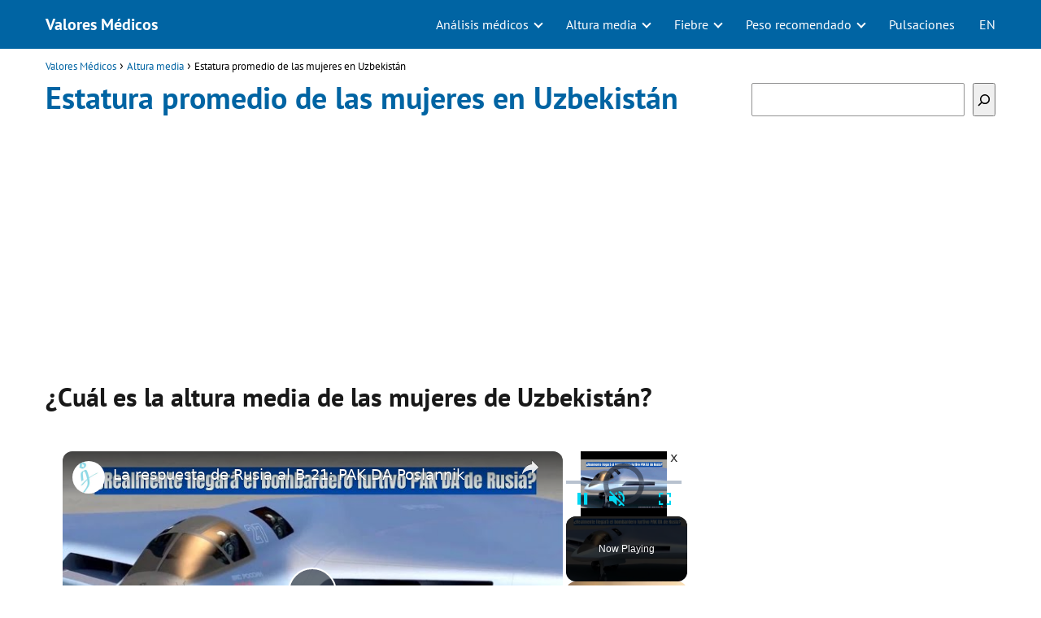

--- FILE ---
content_type: text/html; charset=UTF-8
request_url: https://www.valoresmedicos.com/altura-media/estatura-promedio-mujeres-uzbekistan/
body_size: 14618
content:
<!DOCTYPE html><html lang="es"><head><meta charset="UTF-8"/>
<script>var __ezHttpConsent={setByCat:function(src,tagType,attributes,category,force,customSetScriptFn=null){var setScript=function(){if(force||window.ezTcfConsent[category]){if(typeof customSetScriptFn==='function'){customSetScriptFn();}else{var scriptElement=document.createElement(tagType);scriptElement.src=src;attributes.forEach(function(attr){for(var key in attr){if(attr.hasOwnProperty(key)){scriptElement.setAttribute(key,attr[key]);}}});var firstScript=document.getElementsByTagName(tagType)[0];firstScript.parentNode.insertBefore(scriptElement,firstScript);}}};if(force||(window.ezTcfConsent&&window.ezTcfConsent.loaded)){setScript();}else if(typeof getEzConsentData==="function"){getEzConsentData().then(function(ezTcfConsent){if(ezTcfConsent&&ezTcfConsent.loaded){setScript();}else{console.error("cannot get ez consent data");force=true;setScript();}});}else{force=true;setScript();console.error("getEzConsentData is not a function");}},};</script>
<script>var ezTcfConsent=window.ezTcfConsent?window.ezTcfConsent:{loaded:false,store_info:false,develop_and_improve_services:false,measure_ad_performance:false,measure_content_performance:false,select_basic_ads:false,create_ad_profile:false,select_personalized_ads:false,create_content_profile:false,select_personalized_content:false,understand_audiences:false,use_limited_data_to_select_content:false,};function getEzConsentData(){return new Promise(function(resolve){document.addEventListener("ezConsentEvent",function(event){var ezTcfConsent=event.detail.ezTcfConsent;resolve(ezTcfConsent);});});}</script>
<script>if(typeof _setEzCookies!=='function'){function _setEzCookies(ezConsentData){var cookies=window.ezCookieQueue;for(var i=0;i<cookies.length;i++){var cookie=cookies[i];if(ezConsentData&&ezConsentData.loaded&&ezConsentData[cookie.tcfCategory]){document.cookie=cookie.name+"="+cookie.value;}}}}
window.ezCookieQueue=window.ezCookieQueue||[];if(typeof addEzCookies!=='function'){function addEzCookies(arr){window.ezCookieQueue=[...window.ezCookieQueue,...arr];}}
addEzCookies([{name:"ezoab_511919",value:"mod206; Path=/; Domain=valoresmedicos.com; Max-Age=7200",tcfCategory:"store_info",isEzoic:"true",},{name:"ezosuibasgeneris-1",value:"2947b097-0852-4245-720c-7cddbe9492cd; Path=/; Domain=valoresmedicos.com; Expires=Thu, 14 Jan 2027 03:39:16 UTC; Secure; SameSite=None",tcfCategory:"understand_audiences",isEzoic:"true",}]);if(window.ezTcfConsent&&window.ezTcfConsent.loaded){_setEzCookies(window.ezTcfConsent);}else if(typeof getEzConsentData==="function"){getEzConsentData().then(function(ezTcfConsent){if(ezTcfConsent&&ezTcfConsent.loaded){_setEzCookies(window.ezTcfConsent);}else{console.error("cannot get ez consent data");_setEzCookies(window.ezTcfConsent);}});}else{console.error("getEzConsentData is not a function");_setEzCookies(window.ezTcfConsent);}</script><script type="text/javascript" data-ezscrex='false' data-cfasync='false'>window._ezaq = Object.assign({"edge_cache_status":12,"edge_response_time":839,"url":"https://www.valoresmedicos.com/altura-media/estatura-promedio-mujeres-uzbekistan/"}, typeof window._ezaq !== "undefined" ? window._ezaq : {});</script><script type="text/javascript" data-ezscrex='false' data-cfasync='false'>window._ezaq = Object.assign({"ab_test_id":"mod206"}, typeof window._ezaq !== "undefined" ? window._ezaq : {});window.__ez=window.__ez||{};window.__ez.tf={"vaffa":"true"};</script><script type="text/javascript" data-ezscrex='false' data-cfasync='false'>window.ezDisableAds = true;</script>
<script data-ezscrex='false' data-cfasync='false' data-pagespeed-no-defer>var __ez=__ez||{};__ez.stms=Date.now();__ez.evt={};__ez.script={};__ez.ck=__ez.ck||{};__ez.template={};__ez.template.isOrig=true;__ez.queue=__ez.queue||function(){var e=0,i=0,t=[],n=!1,o=[],r=[],s=!0,a=function(e,i,n,o,r,s,a){var l=arguments.length>7&&void 0!==arguments[7]?arguments[7]:window,d=this;this.name=e,this.funcName=i,this.parameters=null===n?null:w(n)?n:[n],this.isBlock=o,this.blockedBy=r,this.deleteWhenComplete=s,this.isError=!1,this.isComplete=!1,this.isInitialized=!1,this.proceedIfError=a,this.fWindow=l,this.isTimeDelay=!1,this.process=function(){f("... func = "+e),d.isInitialized=!0,d.isComplete=!0,f("... func.apply: "+e);var i=d.funcName.split("."),n=null,o=this.fWindow||window;i.length>3||(n=3===i.length?o[i[0]][i[1]][i[2]]:2===i.length?o[i[0]][i[1]]:o[d.funcName]),null!=n&&n.apply(null,this.parameters),!0===d.deleteWhenComplete&&delete t[e],!0===d.isBlock&&(f("----- F'D: "+d.name),m())}},l=function(e,i,t,n,o,r,s){var a=arguments.length>7&&void 0!==arguments[7]?arguments[7]:window,l=this;this.name=e,this.path=i,this.async=o,this.defer=r,this.isBlock=t,this.blockedBy=n,this.isInitialized=!1,this.isError=!1,this.isComplete=!1,this.proceedIfError=s,this.fWindow=a,this.isTimeDelay=!1,this.isPath=function(e){return"/"===e[0]&&"/"!==e[1]},this.getSrc=function(e){return void 0!==window.__ezScriptHost&&this.isPath(e)&&"banger.js"!==this.name?window.__ezScriptHost+e:e},this.process=function(){l.isInitialized=!0,f("... file = "+e);var i=this.fWindow?this.fWindow.document:document,t=i.createElement("script");t.src=this.getSrc(this.path),!0===o?t.async=!0:!0===r&&(t.defer=!0),t.onerror=function(){var e={url:window.location.href,name:l.name,path:l.path,user_agent:window.navigator.userAgent};"undefined"!=typeof _ezaq&&(e.pageview_id=_ezaq.page_view_id);var i=encodeURIComponent(JSON.stringify(e)),t=new XMLHttpRequest;t.open("GET","//g.ezoic.net/ezqlog?d="+i,!0),t.send(),f("----- ERR'D: "+l.name),l.isError=!0,!0===l.isBlock&&m()},t.onreadystatechange=t.onload=function(){var e=t.readyState;f("----- F'D: "+l.name),e&&!/loaded|complete/.test(e)||(l.isComplete=!0,!0===l.isBlock&&m())},i.getElementsByTagName("head")[0].appendChild(t)}},d=function(e,i){this.name=e,this.path="",this.async=!1,this.defer=!1,this.isBlock=!1,this.blockedBy=[],this.isInitialized=!0,this.isError=!1,this.isComplete=i,this.proceedIfError=!1,this.isTimeDelay=!1,this.process=function(){}};function c(e,i,n,s,a,d,c,u,f){var m=new l(e,i,n,s,a,d,c,f);!0===u?o[e]=m:r[e]=m,t[e]=m,h(m)}function h(e){!0!==u(e)&&0!=s&&e.process()}function u(e){if(!0===e.isTimeDelay&&!1===n)return f(e.name+" blocked = TIME DELAY!"),!0;if(w(e.blockedBy))for(var i=0;i<e.blockedBy.length;i++){var o=e.blockedBy[i];if(!1===t.hasOwnProperty(o))return f(e.name+" blocked = "+o),!0;if(!0===e.proceedIfError&&!0===t[o].isError)return!1;if(!1===t[o].isComplete)return f(e.name+" blocked = "+o),!0}return!1}function f(e){var i=window.location.href,t=new RegExp("[?&]ezq=([^&#]*)","i").exec(i);"1"===(t?t[1]:null)&&console.debug(e)}function m(){++e>200||(f("let's go"),p(o),p(r))}function p(e){for(var i in e)if(!1!==e.hasOwnProperty(i)){var t=e[i];!0===t.isComplete||u(t)||!0===t.isInitialized||!0===t.isError?!0===t.isError?f(t.name+": error"):!0===t.isComplete?f(t.name+": complete already"):!0===t.isInitialized&&f(t.name+": initialized already"):t.process()}}function w(e){return"[object Array]"==Object.prototype.toString.call(e)}return window.addEventListener("load",(function(){setTimeout((function(){n=!0,f("TDELAY -----"),m()}),5e3)}),!1),{addFile:c,addFileOnce:function(e,i,n,o,r,s,a,l,d){t[e]||c(e,i,n,o,r,s,a,l,d)},addDelayFile:function(e,i){var n=new l(e,i,!1,[],!1,!1,!0);n.isTimeDelay=!0,f(e+" ...  FILE! TDELAY"),r[e]=n,t[e]=n,h(n)},addFunc:function(e,n,s,l,d,c,u,f,m,p){!0===c&&(e=e+"_"+i++);var w=new a(e,n,s,l,d,u,f,p);!0===m?o[e]=w:r[e]=w,t[e]=w,h(w)},addDelayFunc:function(e,i,n){var o=new a(e,i,n,!1,[],!0,!0);o.isTimeDelay=!0,f(e+" ...  FUNCTION! TDELAY"),r[e]=o,t[e]=o,h(o)},items:t,processAll:m,setallowLoad:function(e){s=e},markLoaded:function(e){if(e&&0!==e.length){if(e in t){var i=t[e];!0===i.isComplete?f(i.name+" "+e+": error loaded duplicate"):(i.isComplete=!0,i.isInitialized=!0)}else t[e]=new d(e,!0);f("markLoaded dummyfile: "+t[e].name)}},logWhatsBlocked:function(){for(var e in t)!1!==t.hasOwnProperty(e)&&u(t[e])}}}();__ez.evt.add=function(e,t,n){e.addEventListener?e.addEventListener(t,n,!1):e.attachEvent?e.attachEvent("on"+t,n):e["on"+t]=n()},__ez.evt.remove=function(e,t,n){e.removeEventListener?e.removeEventListener(t,n,!1):e.detachEvent?e.detachEvent("on"+t,n):delete e["on"+t]};__ez.script.add=function(e){var t=document.createElement("script");t.src=e,t.async=!0,t.type="text/javascript",document.getElementsByTagName("head")[0].appendChild(t)};__ez.dot=__ez.dot||{};__ez.queue.addFileOnce('/detroitchicago/boise.js', '/detroitchicago/boise.js?gcb=195-0&cb=5', true, [], true, false, true, false);__ez.queue.addFileOnce('/parsonsmaize/abilene.js', '/parsonsmaize/abilene.js?gcb=195-0&cb=b20dfef28c', true, [], true, false, true, false);__ez.queue.addFileOnce('/parsonsmaize/mulvane.js', '/parsonsmaize/mulvane.js?gcb=195-0&cb=e75e48eec0', true, ['/parsonsmaize/abilene.js'], true, false, true, false);__ez.queue.addFileOnce('/detroitchicago/birmingham.js', '/detroitchicago/birmingham.js?gcb=195-0&cb=539c47377c', true, ['/parsonsmaize/abilene.js'], true, false, true, false);</script>
<script data-ezscrex="false" type="text/javascript" data-cfasync="false">window._ezaq = Object.assign({"ad_cache_level":0,"adpicker_placement_cnt":0,"ai_placeholder_cache_level":0,"ai_placeholder_placement_cnt":-1,"author":"Valores Médicos","domain":"valoresmedicos.com","domain_id":511919,"ezcache_level":1,"ezcache_skip_code":0,"has_bad_image":0,"has_bad_words":0,"is_sitespeed":0,"lt_cache_level":0,"publish_date":"2019-06-17","response_size":41975,"response_size_orig":36212,"response_time_orig":826,"template_id":5,"url":"https://www.valoresmedicos.com/altura-media/estatura-promedio-mujeres-uzbekistan/","word_count":0,"worst_bad_word_level":0}, typeof window._ezaq !== "undefined" ? window._ezaq : {});__ez.queue.markLoaded('ezaqBaseReady');</script>
<script type='text/javascript' data-ezscrex='false' data-cfasync='false'>
window.ezAnalyticsStatic = true;

function analyticsAddScript(script) {
	var ezDynamic = document.createElement('script');
	ezDynamic.type = 'text/javascript';
	ezDynamic.innerHTML = script;
	document.head.appendChild(ezDynamic);
}
function getCookiesWithPrefix() {
    var allCookies = document.cookie.split(';');
    var cookiesWithPrefix = {};

    for (var i = 0; i < allCookies.length; i++) {
        var cookie = allCookies[i].trim();

        for (var j = 0; j < arguments.length; j++) {
            var prefix = arguments[j];
            if (cookie.indexOf(prefix) === 0) {
                var cookieParts = cookie.split('=');
                var cookieName = cookieParts[0];
                var cookieValue = cookieParts.slice(1).join('=');
                cookiesWithPrefix[cookieName] = decodeURIComponent(cookieValue);
                break; // Once matched, no need to check other prefixes
            }
        }
    }

    return cookiesWithPrefix;
}
function productAnalytics() {
	var d = {"pr":[6,3],"omd5":"f6006dcd9ebf8ee7eaec561d46a0fbe3","nar":"risk score"};
	d.u = _ezaq.url;
	d.p = _ezaq.page_view_id;
	d.v = _ezaq.visit_uuid;
	d.ab = _ezaq.ab_test_id;
	d.e = JSON.stringify(_ezaq);
	d.ref = document.referrer;
	d.c = getCookiesWithPrefix('active_template', 'ez', 'lp_');
	if(typeof ez_utmParams !== 'undefined') {
		d.utm = ez_utmParams;
	}

	var dataText = JSON.stringify(d);
	var xhr = new XMLHttpRequest();
	xhr.open('POST','/ezais/analytics?cb=1', true);
	xhr.onload = function () {
		if (xhr.status!=200) {
            return;
		}

        if(document.readyState !== 'loading') {
            analyticsAddScript(xhr.response);
            return;
        }

        var eventFunc = function() {
            if(document.readyState === 'loading') {
                return;
            }
            document.removeEventListener('readystatechange', eventFunc, false);
            analyticsAddScript(xhr.response);
        };

        document.addEventListener('readystatechange', eventFunc, false);
	};
	xhr.setRequestHeader('Content-Type','text/plain');
	xhr.send(dataText);
}
__ez.queue.addFunc("productAnalytics", "productAnalytics", null, true, ['ezaqBaseReady'], false, false, false, true);
</script><base href="https://www.valoresmedicos.com/altura-media/estatura-promedio-mujeres-uzbekistan/"/> <meta name="viewport" content="width=device-width, initial-scale=1.0, maximum-scale=2.0"/><meta name="robots" content="index, follow, max-image-preview:large, max-snippet:-1, max-video-preview:-1"/><link rel="dns-prefetch" href="https://www.googletagmanager.com"/><link rel="preconnect" href="https://www.googletagmanager.com" crossorigin=""/>  <title>Estatura promedio de las mujeres en Uzbekistán • Altura media</title> <meta name="description" content="Descubre cuál es la estatura promedio de las mujeres de Uzbekistán ¡Conoce cuál es la altura media que tiene una uzbeko!"/> <link rel="canonical" href="https://www.valoresmedicos.com/altura-media/estatura-promedio-mujeres-uzbekistan/"/> <meta property="og:locale" content="es_ES"/> <meta property="og:type" content="article"/> <meta property="og:title" content="Estatura promedio de las mujeres en Uzbekistán • Altura media"/> <meta property="og:description" content="Descubre cuál es la estatura promedio de las mujeres de Uzbekistán ¡Conoce cuál es la altura media que tiene una uzbeko!"/> <meta property="og:url" content="https://www.valoresmedicos.com/altura-media/estatura-promedio-mujeres-uzbekistan/"/> <meta property="og:site_name" content="Valores Médicos"/> <meta property="article:published_time" content="2019-06-17T21:18:40+00:00"/> <meta property="og:image" content="https://www.valoresmedicos.com/wp-content/uploads/2019/05/valores-medicos-150x150.png"/> <meta name="author" content="Valores Médicos"/> <meta name="twitter:card" content="summary_large_image"/> <meta name="twitter:label1" content="Escrito por"/> <meta name="twitter:data1" content="Valores Médicos"/> <meta name="twitter:label2" content="Tiempo de lectura"/> <meta name="twitter:data2" content="1 minuto"/> <script type="application/ld+json" class="yoast-schema-graph">{"@context":"https://schema.org","@graph":[{"@type":"WebPage","@id":"https://www.valoresmedicos.com/altura-media/estatura-promedio-mujeres-uzbekistan/","url":"https://www.valoresmedicos.com/altura-media/estatura-promedio-mujeres-uzbekistan/","name":"Estatura promedio de las mujeres en Uzbekistán • Altura media","isPartOf":{"@id":"https://www.valoresmedicos.com/#website"},"primaryImageOfPage":{"@id":"https://www.valoresmedicos.com/altura-media/estatura-promedio-mujeres-uzbekistan/#primaryimage"},"image":{"@id":"https://www.valoresmedicos.com/altura-media/estatura-promedio-mujeres-uzbekistan/#primaryimage"},"thumbnailUrl":"https://www.valoresmedicos.com/wp-content/uploads/2019/05/valores-medicos-150x150.png","datePublished":"2019-06-17T21:18:40+00:00","dateModified":"2019-06-17T21:18:40+00:00","author":{"@id":"https://www.valoresmedicos.com/#/schema/person/09cf45ff42566d5f3ba8dbb75babdd41"},"description":"Descubre cuál es la estatura promedio de las mujeres de Uzbekistán ¡Conoce cuál es la altura media que tiene una uzbeko!","breadcrumb":{"@id":"https://www.valoresmedicos.com/altura-media/estatura-promedio-mujeres-uzbekistan/#breadcrumb"},"inLanguage":"es","potentialAction":[{"@type":"ReadAction","target":["https://www.valoresmedicos.com/altura-media/estatura-promedio-mujeres-uzbekistan/"]}]},{"@type":"ImageObject","inLanguage":"es","@id":"https://www.valoresmedicos.com/altura-media/estatura-promedio-mujeres-uzbekistan/#primaryimage","url":"https://www.valoresmedicos.com/wp-content/uploads/2019/05/valores-medicos.png","contentUrl":"https://www.valoresmedicos.com/wp-content/uploads/2019/05/valores-medicos.png","width":454,"height":454},{"@type":"WebSite","@id":"https://www.valoresmedicos.com/#website","url":"https://www.valoresmedicos.com/","name":"Valores M&eacute;dicos","description":"","potentialAction":[{"@type":"SearchAction","target":{"@type":"EntryPoint","urlTemplate":"https://www.valoresmedicos.com/?s={search_term_string}"},"query-input":"required name=search_term_string"}],"inLanguage":"es"},{"@type":"Person","@id":"https://www.valoresmedicos.com/#/schema/person/09cf45ff42566d5f3ba8dbb75babdd41","name":"Valores Médicos","image":{"@type":"ImageObject","inLanguage":"es","@id":"https://www.valoresmedicos.com/#/schema/person/image/","url":"https://secure.gravatar.com/avatar/295a9e4999569f206d768f847e359635?s=96&d=mm&r=g","contentUrl":"https://secure.gravatar.com/avatar/295a9e4999569f206d768f847e359635?s=96&d=mm&r=g","caption":"Valores Médicos"},"url":"https://www.valoresmedicos.com/author/admin/"}]}</script> <link rel="stylesheet" id="wp-block-library-css" href="https://www.valoresmedicos.com/wp-includes/css/dist/block-library/style.min.css?ver=6.5.7" type="text/css" media="all"/><style id="classic-theme-styles-inline-css" type="text/css">/*! This file is auto-generated */.wp-block-button__link{color:#fff;background-color:#32373c;border-radius:9999px;box-shadow:none;text-decoration:none;padding:calc(.667em + 2px) calc(1.333em + 2px);font-size:1.125em}.wp-block-file__button{background:#32373c;color:#fff;text-decoration:none}</style><link rel="stylesheet" id="asap-style-css" href="https://www.valoresmedicos.com/wp-content/themes/asap/assets/css/main.min.css?ver=02220923" type="text/css" media="all"/><style id="asap-style-inline-css" type="text/css">body {font-family: 'PT Sans', sans-serif !important;background: #FFFFFF;font-weight: 400 !important;}h1,h2,h3,h4,h5,h6 {font-family: 'PT Sans', sans-serif !important;font-weight: 700;line-height: 1.3;}h1 {color:#0064a3}h2,h5,h6{color:#181818}h3{color:#181818}h4{color:#181818}.article-loop p,.article-loop-featured p,.article-loop h2,.article-loop h3,.article-loop h4,.article-loop-featured h2,.article-loop-featured h3,.article-loop span.entry-title, .related-posts p,.last-post-sidebar p,.woocommerce-loop-product__title {font-family: 'PT Sans', sans-serif !important;font-size: 18px !important;font-weight: 400 !important;}.article-loop .show-extract p,.article-loop .show-extract span {font-family: 'PT Sans', sans-serif !important;font-weight: 400 !important;}a {color: #0064a3;}.the-content .post-index span,.des-category .post-index span {font-size:18px;}.the-content .post-index li,.the-content .post-index a,.des-category .post-index li,.des-category .post-index a,.comment-respond > p > span > a,.asap-pros-cons-title span,.asap-pros-cons ul li span,.woocommerce #reviews #comments ol.commentlist li .comment-text p,.woocommerce #review_form #respond p,.woocommerce .comment-reply-title,.woocommerce form .form-row label, .woocommerce-page form .form-row label {font-size: calc(18px - 2px);}.content-tags a,.tagcloud a {border:1px solid #0064a3;}.content-tags a:hover,.tagcloud a:hover {color: #0064a399;}p,.the-content ul li,.the-content ol li {color: #181818;font-size: 18px;line-height: 1.6;}.comment-author cite,.primary-sidebar ul li a,.woocommerce ul.products li.product .price,span.asap-author,.content-cluster .show-extract span {color: #181818;}.comment-body p,#commentform input,#commentform textarea{font-size: calc(18px - 2px);}.social-title {font-size: calc(18px - 3px);}.breadcrumb a,.breadcrumb span,.woocommerce .woocommerce-breadcrumb {font-size: calc(18px - 5px);}.content-footer p,.content-footer li,.search-header input:not([type=submit]):not([type=radio]):not([type=checkbox]):not([type=file]) {font-size: calc(18px - 4px) !important;}.search-header input:not([type=submit]):not([type=radio]):not([type=checkbox]):not([type=file]) {border:1px solid #FFFFFF26 !important;}h1 {font-size: 38px;}h2 {font-size: 32px;}h3 {font-size: 28px;}h4 {font-size: 23px;}.site-header,#cookiesbox {background: #0064a3;}.site-header-wc a span.count-number {border:1px solid #FFFFFF;}.content-footer {background: #0064a3;}.comment-respond > p,.area-comentarios ol > p,.error404 .content-loop p + p,.search .content-loop .search-home + p {border-bottom:1px solid #0064a3}.pagination a,.nav-links a,.woocommerce #respond input#submit,.woocommerce a.button, .woocommerce button.button,.woocommerce input.button,.woocommerce #respond input#submit.alt,.woocommerce a.button.alt,.woocommerce button.button.alt,.woocommerce input.button.alt,.wpcf7-form input.wpcf7-submit {background: #0064a3;color: #FFFFFF !important;}.woocommerce div.product .woocommerce-tabs ul.tabs li.active {border-bottom: 2px solid #0064a3;}.pagination a:hover,.nav-links a:hover {background: #0064a3B3;}.article-loop a span.entry-title{color:#181818 !important;}.article-loop a:hover p,.article-loop a:hover h2,.article-loop a:hover h3,.article-loop a:hover span.entry-title {color: #0064a3 !important;}.article-loop.custom-links a:hover span.entry-title,.asap-loop-horizontal .article-loop a:hover span.entry-title {color: #181818 !important;}#commentform input,#commentform textarea {border: 2px solid #0064a3;font-weight: 400 !important;}.content-loop {max-width: 1200px;}.site-header-content,.site-header-content-top {max-width: 1200px;}.content-footer {max-width: calc(1200px - 32px); }.content-footer-social {background: #0064a31A;}.content-single {max-width: 1200px;}.content-page {max-width: 1200px;}.content-wc {max-width: 980px;}.reply a,.go-top {background: #0064a3;color: #FFFFFF;}.reply a {border: 2px solid #0064a3;}#commentform input[type=submit] {background: #0064a3;color: #FFFFFF;}.site-header a,header,header label {color: #FFFFFF;}.content-footer a,.content-footer p,.content-footer .widget-area {color: #FFFFFF;}header .line {background: #FFFFFF;}.site-logo img {max-width: 160px;width:100%;}.content-footer .logo-footer img {max-width: 160px;}.search-header {margin-left: 0px;}.primary-sidebar {width:300px;}p.sidebar-title,.comment-respond > p,.area-comentarios ol > p,.asap-subtitle {font-size:calc(18px + 2px);}.popular-post-sidebar ol a {color:#181818;font-size:calc(18px - 2px);}.popular-post-sidebar ol li:before,.primary-sidebar div ul li:before {border-color: #0064a3;}.search-form input[type=submit] {background:#0064a3;}.search-form {border:2px solid #0064a3;}.sidebar-title:after,.archive .content-loop h1:after {background:#0064a3;}.single-nav .nav-prev a:before, .single-nav .nav-next a:before {border-color:#0064a3;}.single-nav a {color:#181818;font-size:calc(18px - 3px);}.the-content .post-index {border-top:2px solid #0064a3;}.the-content .post-index #show-table {color:#0064a3;font-size: calc(18px - 3px);font-weight: 400;}.the-content .post-index .btn-show {font-size: calc(18px - 3px) !important;}.search-header form {width:200px;}.site-header .site-header-wc svg {stroke:#FFFFFF;}.item-featured {color:#FFFFFF;background:#f16028;}.checkbox .check-table svg {stroke:#0064a3;}.article-loop .article-image,.article-loop a p,.article-loop img,.article-image-featured,input,textarea,a { transition:all .2s; }.article-loop:hover .article-image,.article-loop:hover img{transform:scale(1.05) }@media(max-width:480px) {h1,.archive .content-loop h1 {font-size: calc(38px - 8px);}h2 {font-size: calc(32px - 4px);}h3 {font-size: calc(28px - 4px);}}@media(min-width:1050px) {.content-thin {width: calc(95% - 300px);}#menu>ul {font-size: calc(18px - 2px);} #menu ul .menu-item-has-children:after {border: solid #FFFFFF;border-width: 0 2px 2px 0;}}@media(max-width:1050px) {#menu ul li .sub-menu li a:hover { color:#0064a3 !important;}#menu ul>li ul>li>a{font-size: calc(18px - 2px);}}.item-featured {margin-top:10px;} .asap-box-design .last-post-sidebar .article-content { min-height:140px;}.asap-box-design .last-post-sidebar .article-loop {margin-bottom:.85rem !important;} .asap-box-design .last-post-sidebar article:last-child { margin-bottom:2rem !important;}.asap-date-loop {font-size: calc(18px - 5px) !important;text-align:center;}.the-content h2:before,.the-content h2 span:before {margin-top: -70px;height: 70px; }.content-footer .widget-area {padding-right:2rem;}footer {background: #0064a3;}.content-footer {padding:20px;}.content-footer p.widget-title {margin-bottom:10px;}.content-footer .logo-footer {width:100%;align-items:flex-start;}.content-footer-social {width: 100%;}.content-single,content-page {margin-bottom:2rem;}.content-footer-social > div {max-width: calc(1200px - 32px);margin:0 auto;}@media (min-width:1050px) {.content-footer {padding:30px 0;}.content-footer .logo-footer {margin:0 1rem 0 0 !important;padding-right:2rem !important;}}@media (max-width:1050px) {.content-footer .logo-footer {margin:0 0 1rem 0 !important;}.content-footer .widget-area {margin-top:2rem !important;}}</style>  <style id="custom-logo-css" type="text/css"> .site-title, .site-description { position: absolute; clip: rect(1px, 1px, 1px, 1px); } </style> <link rel="alternate" type="application/json+oembed" href="https://www.valoresmedicos.com/wp-json/oembed/1.0/embed?url=https%3A%2F%2Fwww.valoresmedicos.com%2Faltura-media%2Festatura-promedio-mujeres-uzbekistan%2F"/><link rel="alternate" type="text/xml+oembed" href="https://www.valoresmedicos.com/wp-json/oembed/1.0/embed?url=https%3A%2F%2Fwww.valoresmedicos.com%2Faltura-media%2Festatura-promedio-mujeres-uzbekistan%2F&amp;format=xml"/><meta name="theme-color" content="#0064a3"/><style>@font-face { font-family: "PT Sans"; font-style: normal; font-weight: 400; src: local(""), url("https://www.valoresmedicos.com/wp-content/themes/asap/assets/fonts/pt-sans-400.woff2") format("woff2"), url("https://www.valoresmedicos.com/wp-content/themes/asap/assets/fonts/pt-sans-400.woff") format("woff"); font-display: swap; } @font-face { font-family: "PT Sans"; font-style: normal; font-weight: 700; src: local(""), url("https://www.valoresmedicos.com/wp-content/themes/asap/assets/fonts/pt-sans-700.woff2") format("woff2"), url("https://www.valoresmedicos.com/wp-content/themes/asap/assets/fonts/pt-sans-700.woff") format("woff"); font-display: swap; } </style><script type="application/ld+json"> {"@context":"http:\/\/schema.org","@type":"Organization","name":"Valores M&eacute;dicos","alternateName":"Valores M&eacute;dicos","url":"https:\/\/www.valoresmedicos.com"}</script> <script type="application/ld+json"> {"@context":"https:\/\/schema.org","@type":"Article","mainEntityOfPage":{"@type":"WebPage","@id":"https:\/\/www.valoresmedicos.com\/altura-media\/estatura-promedio-mujeres-uzbekistan\/"},"headline":"Estatura promedio de las mujeres en Uzbekist\u00e1n","author":{"@type":"Person","name":"Valores M\u00e9dicos","sameAs":"https:\/\/www.valoresmedicos.com\/author\/admin\/"},"publisher":{"@type":"Organization","name":"Valores M&eacute;dicos"},"datePublished":"2019-06-17 21:18","dateModified":"2019-06-17 21:18"} </script> <style> /* max width for mobile: 480px */ @media (max-width: 480px) { img.hide-on-mobile { display: none !important; } } </style> <script async="" src="https://www.googletagmanager.com/gtag/js?id=UA-141010477-1"></script><script> window.dataLayer = window.dataLayer || []; function gtag(){dataLayer.push(arguments);} gtag('js', new Date()); gtag('config', 'UA-141010477-1');</script><script async="" src="https://pagead2.googlesyndication.com/pagead/js/adsbygoogle.js?client=ca-pub-3284338939250131" crossorigin="anonymous"></script><meta name="author" content="Valores Médicos"/><meta name="publisher" content="Valores Médicos"/><link rel="icon" href="https://www.valoresmedicos.com/wp-content/uploads/2019/05/cropped-valores-medicos-app-32x32.png" sizes="32x32"/><link rel="icon" href="https://www.valoresmedicos.com/wp-content/uploads/2019/05/cropped-valores-medicos-app-192x192.png" sizes="192x192"/><link rel="apple-touch-icon" href="https://www.valoresmedicos.com/wp-content/uploads/2019/05/cropped-valores-medicos-app-180x180.png"/><meta name="msapplication-TileImage" content="https://www.valoresmedicos.com/wp-content/uploads/2019/05/cropped-valores-medicos-app-270x270.png"/><link rel="preload" href="https://fonts.googleapis.com/css2?family=PT+Sans:wght@400;700&amp;display=swap" as="script"/><link rel="preload" href="https://www.valoresmedicos.com/wp-includes/css/dist/block-library/style.min.css?ver=6.5.7" as="style"/><link rel="preload" href="https://www.valoresmedicos.com/wp-content/themes/asap/assets/css/main.min.css?ver=02220923" as="style"/> <style type="text/css" id="wp-custom-css"> .content-footer-social {background: transparent;text-align: center;}.button { border: 2px solid #333!important; padding: 5px 10px; display: block;margin: 30px 20%; text-align: center; width: auto; background-color:#0064a3; color: #fff; font-size: 16px; border-radius: 5px; font-weight: 600;}.columnas { -webkit-column-count: 3; -moz-column-count: 3; column-count: 3; line-height: 2em;}@media only screen and (max-width: 600px) {.columnas6 { -webkit-column-count: 4; -moz-column-count: 4; column-count: 4; line-height: 2em;}}@media only screen and (min-width: 601px) {.columnas6 { -webkit-column-count: 6; -moz-column-count: 6; column-count: 6; line-height: 2em;}}.primary-sidebar {margin-top: 2rem;}.one_third {line-height: 1.7;}.content-footer .widget-content-footer {line-height: 2;text-align: center;}.site-name {font-weight: 700;}.wp-block-search.wp-block-search__button-inside .wp-block-search__inside-wrapper { width: 100%!important;}table tr:nth-child(even) {background-color: #f2f2f2;text-align: center;height: 15pt;text-align: center;}table tr:nth-child(odd) {background-color: #fff;text-align: center;height: 15pt;text-align: center;}#content tr {vertical-align: top;border-top: 1px solid transparent;padding: 3px 24px;vertical-align: top;}table tr:nth-child(1) { font-weight: bold; font-weight: bold;color: #fff;background-color:#0064a3;} .sidebbar_links {margin-bottom: 2rem; line-height: 1.8rem; font-size: 15px; text-align: center;}@media only screen and (max-width: 600px) {.columnas_footer { -webkit-column-count: 3; -moz-column-count: 3; column-count: 3; line-height: 2em; font-size: 14px;}}@media only screen and (min-width: 601px) {.columnas_footer { -webkit-column-count: 6; -moz-column-count: 6; column-count: 6; line-height: 2em; font-size: 14px;}}.single-nav {margin-bottom: 1.5rem;margin-top: 2rem;}.h3_footer { font-size: 21px; background-color: #222; color: white; padding: 0.5rem; margin-bottom: 1rem;}h1 {margin-bottom: 1rem;}#cookiesbox a { text-decoration: underline;}#cookiesbox { background: #fdfdfd; border: solid 1px #b1b1b1; padding: 1rem; text-align: center;}.the-content h2 {margin-top: 1.5rem!important;}#cookiesbox button { background: #0064a3; color: #fff;}#cookiesbox p:nth-child(2) { margin-top: 1rem;}.aligncenter {margin-top: 1.1rem;} </style> <script type='text/javascript'>
var ezoTemplate = 'orig_site';
var ezouid = '1';
var ezoFormfactor = '1';
</script><script data-ezscrex="false" type='text/javascript'>
var soc_app_id = '0';
var did = 511919;
var ezdomain = 'valoresmedicos.com';
var ezoicSearchable = 1;
</script>
<script async data-ezscrex="false" data-cfasync="false" src="//www.humix.com/video.js"></script></head> <body class="single postid-11694"> <header class="site-header"> <div class="site-header-content"> <div class="site-name"> <a href="https://www.valoresmedicos.com/">Valores Médicos</a> </div> <div> <input type="checkbox" id="btn-menu"/> <label id="nav-icon" for="btn-menu"> <div class="circle nav-icon"> <span class="line top"></span> <span class="line middle"></span> <span class="line bottom"></span> </div> </label> <nav id="menu" itemscope="itemscope" itemtype="http://schema.org/SiteNavigationElement" role="navigation"> <ul id="menu-superior" class="header-menu"><li id="menu-item-12261" class="menu-item menu-item-type-custom menu-item-object-custom menu-item-has-children menu-item-12261"><a itemprop="url">Análisis médicos</a><ul class="sub-menu"> <li id="menu-item-9299" class="menu-item menu-item-type-taxonomy menu-item-object-category menu-item-9299"><a href="https://www.valoresmedicos.com/acido-urico/" itemprop="url">Ácido úrico</a></li> <li id="menu-item-9293" class="menu-item menu-item-type-taxonomy menu-item-object-category menu-item-has-children menu-item-9293"><a href="https://www.valoresmedicos.com/colesteroles/" itemprop="url">Colesterol</a> <ul class="sub-menu"> <li id="menu-item-9301" class="menu-item menu-item-type-custom menu-item-object-custom menu-item-9301"><a href="https://www.valoresmedicos.com/tag/colesterol-bueno/" itemprop="url">Bueno</a></li> <li id="menu-item-9302" class="menu-item menu-item-type-custom menu-item-object-custom menu-item-9302"><a href="https://www.valoresmedicos.com/tag/colesterol-malo/" itemprop="url">Malo</a></li> <li id="menu-item-9303" class="menu-item menu-item-type-custom menu-item-object-custom menu-item-9303"><a href="https://www.valoresmedicos.com/tag/colesterol-total/" itemprop="url">Total</a></li> <li id="menu-item-9304" class="menu-item menu-item-type-custom menu-item-object-custom menu-item-9304"><a href="https://www.valoresmedicos.com/tag/trigliceridos/" itemprop="url">Triglicéridos</a></li> </ul></li> <li id="menu-item-9294" class="menu-item menu-item-type-taxonomy menu-item-object-category menu-item-has-children menu-item-9294"><a href="https://www.valoresmedicos.com/glucemia-basal/" itemprop="url">Glucosa</a> <ul class="sub-menu"> <li id="menu-item-11128" class="menu-item menu-item-type-custom menu-item-object-custom menu-item-11128"><a href="https://www.valoresmedicos.com/tag/ayunas/" itemprop="url">Ayunas</a></li> </ul></li> <li id="menu-item-9297" class="menu-item menu-item-type-taxonomy menu-item-object-category menu-item-9297"><a href="https://www.valoresmedicos.com/hgb/" itemprop="url">Hemoglobina</a></li> <li id="menu-item-9296" class="menu-item menu-item-type-taxonomy menu-item-object-category menu-item-9296"><a href="https://www.valoresmedicos.com/presion-arterial/" itemprop="url">Tensión</a></li></ul></li><li id="menu-item-11774" class="menu-item menu-item-type-taxonomy menu-item-object-category current-post-ancestor current-menu-parent current-post-parent menu-item-has-children menu-item-11774"><a href="https://www.valoresmedicos.com/altura-media/" itemprop="url">Altura media</a><ul class="sub-menu"> <li id="menu-item-11845" class="menu-item menu-item-type-custom menu-item-object-custom menu-item-11845"><a href="https://www.valoresmedicos.com/tag/altura-bebes/" itemprop="url">Bebés</a></li> <li id="menu-item-11796" class="menu-item menu-item-type-custom menu-item-object-custom menu-item-11796"><a href="https://www.valoresmedicos.com/tag/altura-hombres/" itemprop="url">Hombres</a></li> <li id="menu-item-11797" class="menu-item menu-item-type-custom menu-item-object-custom menu-item-11797"><a href="https://www.valoresmedicos.com/tag/altura-mujeres/" itemprop="url">Mujeres</a></li> <li id="menu-item-11800" class="menu-item menu-item-type-custom menu-item-object-custom menu-item-11800"><a href="https://www.valoresmedicos.com/tag/altura-ninos/" itemprop="url">Niños</a></li> <li id="menu-item-11798" class="menu-item menu-item-type-custom menu-item-object-custom menu-item-11798"><a href="https://www.valoresmedicos.com/tag/altura-paises/" itemprop="url">Paises</a></li></ul></li><li id="menu-item-9295" class="menu-item menu-item-type-taxonomy menu-item-object-category menu-item-has-children menu-item-9295"><a href="https://www.valoresmedicos.com/temperatura-corporal/" itemprop="url">Fiebre</a><ul class="sub-menu"> <li id="menu-item-11129" class="menu-item menu-item-type-custom menu-item-object-custom menu-item-11129"><a href="https://www.valoresmedicos.com/tag/adultos/" itemprop="url">Adultos</a></li> <li id="menu-item-11130" class="menu-item menu-item-type-custom menu-item-object-custom menu-item-11130"><a href="https://www.valoresmedicos.com/tag/ninos/" itemprop="url">Niños</a></li></ul></li><li id="menu-item-9300" class="menu-item menu-item-type-taxonomy menu-item-object-category menu-item-has-children menu-item-9300"><a href="https://www.valoresmedicos.com/peso-recomendado/" itemprop="url">Peso recomendado</a><ul class="sub-menu"> <li id="menu-item-11909" class="menu-item menu-item-type-custom menu-item-object-custom menu-item-11909"><a href="https://www.valoresmedicos.com/tag/peso-bebes/" itemprop="url">Bebés</a></li> <li id="menu-item-13686" class="menu-item menu-item-type-post_type menu-item-object-page menu-item-13686"><a href="https://www.valoresmedicos.com/peso-promedio-segun-altura-edad/" itemprop="url">Edad</a></li> <li id="menu-item-11809" class="menu-item menu-item-type-custom menu-item-object-custom menu-item-11809"><a href="https://www.valoresmedicos.com/tag/peso-hombre/" itemprop="url">Hombre</a></li> <li id="menu-item-11810" class="menu-item menu-item-type-custom menu-item-object-custom menu-item-11810"><a href="https://www.valoresmedicos.com/tag/peso-mujer/" itemprop="url">Mujer</a></li> <li id="menu-item-11808" class="menu-item menu-item-type-custom menu-item-object-custom menu-item-11808"><a href="https://www.valoresmedicos.com/tag/peso/" itemprop="url">Según altura</a></li></ul></li><li id="menu-item-9298" class="menu-item menu-item-type-taxonomy menu-item-object-category menu-item-9298"><a href="https://www.valoresmedicos.com/latidos-corazon-minuto/" itemprop="url">Pulsaciones</a></li><li id="menu-item-12277" class="menu-item menu-item-type-custom menu-item-object-custom menu-item-12277"><a href="https://www.valoresmedicos.com/en/" itemprop="url">EN</a></li></ul> </nav> </div> </div> </header><main class="content-single"> <article class="content-thin"> <div role="navigation" aria-label="Breadcrumbs" class="breadcrumb-trail breadcrumbs" itemprop="breadcrumb"><ul class="breadcrumb" itemscope="" itemtype="http://schema.org/BreadcrumbList"><meta name="numberOfItems" content="3"/><meta name="itemListOrder" content="Ascending"/><li itemprop="itemListElement" itemscope="" itemtype="http://schema.org/ListItem" class="trail-item trail-begin"><a href="https://www.valoresmedicos.com/" rel="home" itemprop="item"><span itemprop="name">Valores Médicos</span></a><meta itemprop="position" content="1"/></li><li itemprop="itemListElement" itemscope="" itemtype="http://schema.org/ListItem" class="trail-item"><a href="https://www.valoresmedicos.com/altura-media/" itemprop="item"><span itemprop="name">Altura media</span></a><meta itemprop="position" content="2"/></li><li itemprop="itemListElement" itemscope="" itemtype="http://schema.org/ListItem" class="trail-item trail-end"><span itemprop="name">Estatura promedio de las mujeres en Uzbekistán</span><meta itemprop="position" content="3"/></li></ul></div> <h1>Estatura promedio de las mujeres en Uzbekistán</h1> <div class="ads-asap ads-asap-aligncenter"> <script async="" src="https://pagead2.googlesyndication.com/pagead/js/adsbygoogle.js?client=ca-pub-3284338939250131" crossorigin="anonymous"></script><ins class="adsbygoogle" style="display:block; min-height: 300px" data-ad-client="ca-pub-3284338939250131" data-ad-slot="2015444270" data-ad-format="auto" data-full-width-responsive="true"></ins><script> (adsbygoogle = window.adsbygoogle || []).push({});</script> </div> <div class="the-content"> <h2>¿Cuál es la altura media de las mujeres de Uzbekistán?</h2><p>En el caso de <strong>Uzbekistán la estatura promedio de las mujeres es de 157.8</strong> centímetros.</p><div id="ezoic-pub-ad-placeholder-104" data-inserter-version="2"></div><p>No obstante, se debe tener en cuenta que la altura media de una mujer uzbeka variará en función de cuestiones genéticas relacionadas con los ancestros familiares o la edad, ya que las alturas medias variarán en función del rango de edad de la persona.</p><p>Es decir, dependiendo de la generación de una <strong>mujer de Uzbekistán</strong>, su estatura media será una u otra. Normalmente las generaciones anteriores presentan un tamaño medio inferior al de las generaciones posteriores.</p><div id="ezoic-pub-ad-placeholder-112" data-inserter-version="2"></div><div id="ezoic-pub-ad-placeholder-175" data-inserter-version="2"></div><h3>Si una mujer uzbeka no se acerca a la altura de 157.8 ¿Es una persona baja?</h3><p>No necesariamente, ya que 157.8 cm es un promedio de la <a href="https://www.valoresmedicos.com/tag/altura-mujeres/">altura de las mujeres</a> de Uzbekistán. Pero como se ha comentado anteriormente, para poder tener una valoración correcta sobre si una estatura es la adecuada para una mujer deben tenerse en cuenta los antecedentes familiares, la edad y algunas variables médicas como posibles enfermedades, por ejemplo.</p><p>Por lo tanto, no se puede definir a una persona de sexo femenino de Uzbekistán como alta o baja por alcanzar un <strong>tamaño del cuerpo superior o inferior a 157.8 cm</strong>, esta valoración debe ser realizada por un profesional médico.</p><p><img loading="lazy" loading="-" decoding="async" class="size-medium wp-image-6 aligncenter" src="https://www.valoresmedicos.com/wp-content/uploads/2019/05/valores-medicos-150x150.png" alt="Estatura promedio mujeres Uzbekistán" width="150" height="150" srcset="https://www.valoresmedicos.com/wp-content/uploads/2019/05/valores-medicos-150x150.png 150w, https://www.valoresmedicos.com/wp-content/uploads/2019/05/valores-medicos-300x300.png 300w, https://www.valoresmedicos.com/wp-content/uploads/2019/05/valores-medicos-350x350.png 350w, https://www.valoresmedicos.com/wp-content/uploads/2019/05/valores-medicos.png 454w" sizes="(max-width: 150px) 100vw, 150px"/></p><div id="ezoic-pub-ad-placeholder-113" data-inserter-version="2"></div><div class="content-tags"><a href="https://www.valoresmedicos.com/tag/altura-mujeres/" rel="tag">Altura mujeres</a></div> </div> <ul class="single-nav"> <li class="nav-prev"> <a href="https://www.valoresmedicos.com/altura-media/estatura-promedio-nino-1-mes/">Estatura promedio de un niño de 1 mes</a> </li> <li class="nav-next"> <a href="https://www.valoresmedicos.com/altura-media/estatura-promedio-mujeres-uruguay/"> Estatura promedio de las mujeres en Uruguay </a> </li> </ul> <div class="ads-asap ads-asap-aligncenter"> <script async="" src="https://pagead2.googlesyndication.com/pagead/js/adsbygoogle.js?client=ca-pub-3284338939250131" crossorigin="anonymous"></script><ins class="adsbygoogle" style="display:block" data-ad-client="ca-pub-3284338939250131" data-ad-slot="6572976274" data-ad-format="auto" data-full-width-responsive="true"></ins><script> (adsbygoogle = window.adsbygoogle || []).push({});</script> </div> <div id="comentarios" class="area-comentarios"> </div> </article> <aside id="primary-sidebar" class="primary-sidebar widget-area" role="complementary"> <div><form role="search" method="get" action="https://www.valoresmedicos.com/" class="wp-block-search__button-outside wp-block-search__icon-button wp-block-search"><label class="wp-block-search__label screen-reader-text" for="wp-block-search__input-1">Buscar</label><div class="wp-block-search__inside-wrapper "><input class="wp-block-search__input" id="wp-block-search__input-1" type="search" name="s" required=""/><button aria-label="Buscar" class="wp-block-search__button has-icon wp-element-button" type="submit"><svg class="search-icon" viewBox="0 0 24 24" width="24" height="24"> <path d="M13 5c-3.3 0-6 2.7-6 6 0 1.4.5 2.7 1.3 3.7l-3.8 3.8 1.1 1.1 3.8-3.8c1 .8 2.3 1.3 3.7 1.3 3.3 0 6-2.7 6-6S16.3 5 13 5zm0 10.5c-2.5 0-4.5-2-4.5-4.5s2-4.5 4.5-4.5 4.5 2 4.5 4.5-2 4.5-4.5 4.5z"></path> </svg></button></div></form></div> <div class="ads-asap ads-asap-aligncenter sticky"> <script async="" src="https://pagead2.googlesyndication.com/pagead/js/adsbygoogle.js?client=ca-pub-3284338939250131" crossorigin="anonymous"></script><ins class="adsbygoogle" style="display:block" data-ad-client="ca-pub-3284338939250131" data-ad-slot="6572976274" data-ad-format="auto" data-full-width-responsive="true"></ins><script> (adsbygoogle = window.adsbygoogle || []).push({});</script> </div> </aside> </main> <div class="footer-breadcrumb"> <div class="breadcrumb-trail breadcrumbs"><ul class="breadcrumb"><li><a href="https://www.valoresmedicos.com/" rel="home" itemprop="item"><span itemprop="name">Valores Médicos</span></a></li><li><a href="https://www.valoresmedicos.com/altura-media/" itemprop="item"><span itemprop="name">Altura media</span></a></li><li><span itemprop="name">Estatura promedio de las mujeres en Uzbekistán</span></li></ul></div> </div> <span class="go-top"><span>Subir</span><i class="arrow arrow-up"></i></span> <footer> <div class="content-footer"> <div class="widget-content-footer"> <div class="widget-area"><a href="https://www.valoresmedicos.com/altura-promedio-paises-mundo/">Altura por países</a><br/><a href="https://www.valoresmedicos.com/peso-promedio-segun-altura-de-una-persona-adulta/">Peso según altura</a><br/></div> <div class="widget-area"><a href="https://www.valoresmedicos.com/nivel-glucosa-ayunas/">Niveles de azucar en ayunas</a><br/><a href="https://www.valoresmedicos.com/nivel-glucosa-sangre/">Niveles de azucar antes de comer</a><br/></div> <div class="widget-area"><a href="https://www.valoresmedicos.com/fiebres-adultos/">Fiebre en adultos</a><br/><a href="https://www.valoresmedicos.com/fiebres-ninos/">Fiebre en niños</a><br/></div> <div class="widget-area"><a href="https://www.valoresmedicos.com/tension-arterial/">Tensión arterial</a><br/><a href="https://g.ezoic.net/privacy/valoresmedicos.com" rel="nofollow" target="_blank">Política de privacidad</a></div> </div> </div> </footer> <script type="text/javascript" src="https://www.valoresmedicos.com/wp-includes/js/jquery/jquery.min.js?ver=3.7.1&#39; defer onload=&#39;" id="jquery-core-js"></script><script type="text/javascript" src="https://www.valoresmedicos.com/wp-includes/js/jquery/jquery-migrate.min.js?ver=3.4.1&#39; defer onload=&#39;" id="jquery-migrate-js"></script><script type="text/javascript" src="https://www.valoresmedicos.com/wp-content/themes/asap/assets/js/asap.min.js?ver=07210623&#39; defer onload=&#39;" id="asap-scripts-js"></script><div id="ezoic-pub-ad-placeholder-164" data-inserter-version="-1"></div> <script> (function( w ){ "use strict"; // rel=preload support test if( !w.loadCSS ){ w.loadCSS = function(){}; } // define on the loadCSS obj var rp = loadCSS.relpreload = {}; // rel=preload feature support test // runs once and returns a function for compat purposes rp.support = (function(){ var ret; try { ret = w.document.createElement( "link" ).relList.supports( "preload" ); } catch (e) { ret = false; } return function(){ return ret; }; })(); // if preload isn't supported, get an asynchronous load by using a non-matching media attribute // then change that media back to its intended value on load rp.bindMediaToggle = function( link ){ // remember existing media attr for ultimate state, or default to 'all' var finalMedia = link.media || "all"; function enableStylesheet(){ // unbind listeners if( link.addEventListener ){ link.removeEventListener( "load", enableStylesheet ); } else if( link.attachEvent ){ link.detachEvent( "onload", enableStylesheet ); } link.setAttribute( "onload", null ); link.media = finalMedia; } // bind load handlers to enable media if( link.addEventListener ){ link.addEventListener( "load", enableStylesheet ); } else if( link.attachEvent ){ link.attachEvent( "onload", enableStylesheet ); } // Set rel and non-applicable media type to start an async request // note: timeout allows this to happen async to let rendering continue in IE setTimeout(function(){ link.rel = "stylesheet"; link.media = "only x"; }); // also enable media after 3 seconds, // which will catch very old browsers (android 2.x, old firefox) that don't support onload on link setTimeout( enableStylesheet, 3000 ); }; // loop through link elements in DOM rp.poly = function(){ // double check this to prevent external calls from running if( rp.support() ){ return; } var links = w.document.getElementsByTagName( "link" ); for( var i = 0; i < links.length; i++ ){ var link = links[ i ]; // qualify links to those with rel=preload and as=style attrs if( link.rel === "preload" && link.getAttribute( "as" ) === "style" && !link.getAttribute( "data-loadcss" ) ){ // prevent rerunning on link link.setAttribute( "data-loadcss", true ); // bind listeners to toggle media back rp.bindMediaToggle( link ); } } }; // if unsupported, run the polyfill if( !rp.support() ){ // run once at least rp.poly(); // rerun poly on an interval until onload var run = w.setInterval( rp.poly, 500 ); if( w.addEventListener ){ w.addEventListener( "load", function(){ rp.poly(); w.clearInterval( run ); } ); } else if( w.attachEvent ){ w.attachEvent( "onload", function(){ rp.poly(); w.clearInterval( run ); } ); } } // commonjs if( typeof exports !== "undefined" ){ exports.loadCSS = loadCSS; } else { w.loadCSS = loadCSS; }}( typeof global !== "undefined" ? global : this ) ); </script> 
<script data-ezscrex="false" data-cfasync="false">
		window.humixPlayers = window.humixPlayers || [];
		window.humixPlayers.push({ target: 'autoinsert', isGenerated: true });
	</script><script data-cfasync="false">function _emitEzConsentEvent(){var customEvent=new CustomEvent("ezConsentEvent",{detail:{ezTcfConsent:window.ezTcfConsent},bubbles:true,cancelable:true,});document.dispatchEvent(customEvent);}
(function(window,document){function _setAllEzConsentTrue(){window.ezTcfConsent.loaded=true;window.ezTcfConsent.store_info=true;window.ezTcfConsent.develop_and_improve_services=true;window.ezTcfConsent.measure_ad_performance=true;window.ezTcfConsent.measure_content_performance=true;window.ezTcfConsent.select_basic_ads=true;window.ezTcfConsent.create_ad_profile=true;window.ezTcfConsent.select_personalized_ads=true;window.ezTcfConsent.create_content_profile=true;window.ezTcfConsent.select_personalized_content=true;window.ezTcfConsent.understand_audiences=true;window.ezTcfConsent.use_limited_data_to_select_content=true;window.ezTcfConsent.select_personalized_content=true;}
function _clearEzConsentCookie(){document.cookie="ezCMPCookieConsent=tcf2;Domain=.valoresmedicos.com;Path=/;expires=Thu, 01 Jan 1970 00:00:00 GMT";}
_clearEzConsentCookie();if(typeof window.__tcfapi!=="undefined"){window.ezgconsent=false;var amazonHasRun=false;function _ezAllowed(tcdata,purpose){return(tcdata.purpose.consents[purpose]||tcdata.purpose.legitimateInterests[purpose]);}
function _handleConsentDecision(tcdata){window.ezTcfConsent.loaded=true;if(!tcdata.vendor.consents["347"]&&!tcdata.vendor.legitimateInterests["347"]){window._emitEzConsentEvent();return;}
window.ezTcfConsent.store_info=_ezAllowed(tcdata,"1");window.ezTcfConsent.develop_and_improve_services=_ezAllowed(tcdata,"10");window.ezTcfConsent.measure_content_performance=_ezAllowed(tcdata,"8");window.ezTcfConsent.select_basic_ads=_ezAllowed(tcdata,"2");window.ezTcfConsent.create_ad_profile=_ezAllowed(tcdata,"3");window.ezTcfConsent.select_personalized_ads=_ezAllowed(tcdata,"4");window.ezTcfConsent.create_content_profile=_ezAllowed(tcdata,"5");window.ezTcfConsent.measure_ad_performance=_ezAllowed(tcdata,"7");window.ezTcfConsent.use_limited_data_to_select_content=_ezAllowed(tcdata,"11");window.ezTcfConsent.select_personalized_content=_ezAllowed(tcdata,"6");window.ezTcfConsent.understand_audiences=_ezAllowed(tcdata,"9");window._emitEzConsentEvent();}
function _handleGoogleConsentV2(tcdata){if(!tcdata||!tcdata.purpose||!tcdata.purpose.consents){return;}
var googConsentV2={};if(tcdata.purpose.consents[1]){googConsentV2.ad_storage='granted';googConsentV2.analytics_storage='granted';}
if(tcdata.purpose.consents[3]&&tcdata.purpose.consents[4]){googConsentV2.ad_personalization='granted';}
if(tcdata.purpose.consents[1]&&tcdata.purpose.consents[7]){googConsentV2.ad_user_data='granted';}
if(googConsentV2.analytics_storage=='denied'){gtag('set','url_passthrough',true);}
gtag('consent','update',googConsentV2);}
__tcfapi("addEventListener",2,function(tcdata,success){if(!success||!tcdata){window._emitEzConsentEvent();return;}
if(!tcdata.gdprApplies){_setAllEzConsentTrue();window._emitEzConsentEvent();return;}
if(tcdata.eventStatus==="useractioncomplete"||tcdata.eventStatus==="tcloaded"){if(typeof gtag!='undefined'){_handleGoogleConsentV2(tcdata);}
_handleConsentDecision(tcdata);if(tcdata.purpose.consents["1"]===true&&tcdata.vendor.consents["755"]!==false){window.ezgconsent=true;(adsbygoogle=window.adsbygoogle||[]).pauseAdRequests=0;}
if(window.__ezconsent){__ezconsent.setEzoicConsentSettings(ezConsentCategories);}
__tcfapi("removeEventListener",2,function(success){return null;},tcdata.listenerId);if(!(tcdata.purpose.consents["1"]===true&&_ezAllowed(tcdata,"2")&&_ezAllowed(tcdata,"3")&&_ezAllowed(tcdata,"4"))){if(typeof __ez=="object"&&typeof __ez.bit=="object"&&typeof window["_ezaq"]=="object"&&typeof window["_ezaq"]["page_view_id"]=="string"){__ez.bit.Add(window["_ezaq"]["page_view_id"],[new __ezDotData("non_personalized_ads",true),]);}}}});}else{_setAllEzConsentTrue();window._emitEzConsentEvent();}})(window,document);</script><script defer src="https://static.cloudflareinsights.com/beacon.min.js/vcd15cbe7772f49c399c6a5babf22c1241717689176015" integrity="sha512-ZpsOmlRQV6y907TI0dKBHq9Md29nnaEIPlkf84rnaERnq6zvWvPUqr2ft8M1aS28oN72PdrCzSjY4U6VaAw1EQ==" data-cf-beacon='{"version":"2024.11.0","token":"5bc2128c7de548bb8ec90a882021c414","r":1,"server_timing":{"name":{"cfCacheStatus":true,"cfEdge":true,"cfExtPri":true,"cfL4":true,"cfOrigin":true,"cfSpeedBrain":true},"location_startswith":null}}' crossorigin="anonymous"></script>
</body></html><!--El peso se redujo un 7.31% -->

--- FILE ---
content_type: text/html; charset=utf-8
request_url: https://www.google.com/recaptcha/api2/aframe
body_size: 267
content:
<!DOCTYPE HTML><html><head><meta http-equiv="content-type" content="text/html; charset=UTF-8"></head><body><script nonce="HAXZKmePhAdgNbDbIIz32g">/** Anti-fraud and anti-abuse applications only. See google.com/recaptcha */ try{var clients={'sodar':'https://pagead2.googlesyndication.com/pagead/sodar?'};window.addEventListener("message",function(a){try{if(a.source===window.parent){var b=JSON.parse(a.data);var c=clients[b['id']];if(c){var d=document.createElement('img');d.src=c+b['params']+'&rc='+(localStorage.getItem("rc::a")?sessionStorage.getItem("rc::b"):"");window.document.body.appendChild(d);sessionStorage.setItem("rc::e",parseInt(sessionStorage.getItem("rc::e")||0)+1);localStorage.setItem("rc::h",'1768361964307');}}}catch(b){}});window.parent.postMessage("_grecaptcha_ready", "*");}catch(b){}</script></body></html>

--- FILE ---
content_type: text/vtt; charset=utf-8
request_url: https://video-meta.open.video/caption/JWgmQqr5NR9a/3e9aad3a8371cd7dbc7cd75131adbc49_es.vtt
body_size: 26937
content:
WEBVTT

00:00.390 --> 00:03.109
así

00:05.980 --> 00:08.050
muy buenas mi nombre sale con marín y

00:08.050 --> 00:09.639
les doy la bienvenida a un nuevo vídeo

00:09.639 --> 00:11.370
en mi gran de youtube hoy les quiero

00:11.370 --> 00:14.379
demostrar y compartir con ustedes mis

00:14.379 --> 00:16.780
top 5 ejercicios para entrenar bíceps

00:16.780 --> 00:19.060
con calistenia en este caso algunos de

00:19.060 --> 00:20.529
estos ejercicios van a hacer en realidad

00:20.529 --> 00:22.570
multi articulares no solo van a trabajar

00:22.570 --> 00:25.509
los bíceps y otros ejercicios y para ser

00:25.509 --> 00:28.539
mucho más específicos aislados para este

00:28.539 --> 00:29.949
grupo muscular que sé que muchos de

00:29.949 --> 00:32.500
ustedes quieren entrenar y desarrollar

00:32.500 --> 00:35.230
tanto como yo para estos ejercicios más

00:35.230 --> 00:36.820
aislados les voy a proponer utilizar

00:36.820 --> 00:38.469
anillas en caso de que no tengan anillas

00:38.469 --> 00:40.539
pueden utilizar simplemente uno lo tengo

00:40.539 --> 00:42.670
aquí pueden utilizar bandas elásticas no

00:42.670 --> 00:44.559
se preocupen se lo voy a mostrar las dos

00:44.559 --> 00:47.320
variantes ahora sí vamos de lleno a los

00:47.320 --> 00:48.820
ejercicios espero que lo disfruten y

00:48.820 --> 00:50.530
como siempre cualquier duda pueden dejar

00:50.530 --> 00:52.239
en comentarios empecemos con el primer

00:52.239 --> 00:54.969
ejercicio por supuesto que si el primer

00:54.969 --> 00:56.620
ejercicio no podía ser otro que las

00:56.620 --> 00:58.510
dominadas supina si bien es un ejercicio

00:58.510 --> 01:00.039
con un patrón de movimiento de tracción

01:00.039 --> 01:01.500
que trabaja

01:01.500 --> 01:03.690
casi toda nuestra musculatura al final

01:03.690 --> 01:05.640
superior todos los músculos involucrados

01:05.640 --> 01:07.800
en la atracción tenemos diferentes

01:07.800 --> 01:09.830
formas en este caso

01:09.830 --> 01:12.300
variantes de la dominada para enfatizar

01:12.300 --> 01:15.210
el trabajo en los bíceps y cuál va a

01:15.210 --> 01:17.700
hacer esa variante con las manos bien

01:17.700 --> 01:20.040
cercas dominadas sus piernas cerradas se

01:20.040 --> 01:21.869
lo voy a mostrar tanto en barra como en

01:21.869 --> 01:23.940
anillas en anillas es un poco más

01:23.940 --> 01:25.890
incómodo y queda un mango un ángulo

01:25.890 --> 01:28.050
diagonal press muy interesante y porque

01:28.050 --> 01:29.670
les propongo esta forma porque el rango

01:29.670 --> 01:31.320
de recorrido va a ser mucho más largo y

01:31.320 --> 01:33.000
vamos a activar a estar activando

01:33.000 --> 01:36.090
muchísimo más el bíceps por supuesto

01:36.090 --> 01:37.470
como cualquier otro ejercicio y en

01:37.470 --> 01:38.940
especial cuando queremos trabajar estos

01:38.940 --> 01:41.070
grupos musculares pequeños la conexión

01:41.070 --> 01:43.050
mente músculo lo más importante de hecho

01:43.050 --> 01:44.700
pueden cerrar incluso los ojos mientras

01:44.700 --> 01:47.009
hacen el ejercicio y tratar de activar

01:47.009 --> 01:49.050
esa conexión de que se envíe la señal

01:49.050 --> 01:50.700
desde nuestro cerebro hacia este grupo

01:50.700 --> 01:53.190
muscular para que active al máximo todas

01:53.190 --> 01:54.869
las fibras musculares esto no es un

01:54.869 --> 01:56.009
invento ya está comprobado

01:56.009 --> 01:58.740
científicamente que mejor es nuestra

01:58.740 --> 02:00.690
conexión muscular mejores van a ser

02:00.690 --> 02:02.070
nuestros resultados a la hora de nada

02:02.070 --> 02:03.210
voy a pasar a mostrar el primer

02:03.210 --> 02:05.690
ejercicio

02:07.570 --> 02:09.580
un agarre cerrados

02:09.580 --> 02:12.580
y subimos lo máximo posible de forma

02:12.580 --> 02:14.590
controlada cuando se trate de

02:14.590 --> 02:16.990
desarrollar masa muscular en los bíceps

02:16.990 --> 02:19.750
recomiendo hacer los ejercicios de forma

02:19.750 --> 02:22.720
controlada justamente por el tema del

02:22.720 --> 02:24.810
estrés metabólico y la tensión muscular

02:24.810 --> 02:27.400
para lograr una buena actual trophy a

02:27.400 --> 02:29.770
este sería el primer ejercicio dominadas

02:29.770 --> 02:32.230
supinas con agarre cerrado sin embargo

02:32.230 --> 02:33.820
si tienen anillas vamos a seguir

02:33.820 --> 02:36.190
trabajando con dominadas supinas lo que

02:36.190 --> 02:37.840
podemos hacer en anillas bueno debe

02:37.840 --> 02:39.130
pasar a mostrar primero las dominadas

02:39.130 --> 02:40.110
supinas

02:40.110 --> 02:43.590
cerradas por anillas

02:45.900 --> 02:48.180
se siente ligeramente distinto y utiliza

02:48.180 --> 02:50.510
las anillas

02:50.910 --> 02:52.800
como les decía principalmente porque la

02:52.800 --> 02:55.440
anilla es redonda entonces el agarre no

02:55.440 --> 02:57.060
queda como en la barra sino que queda

02:57.060 --> 02:58.140
ligeramente hacia afuera entonces

02:58.140 --> 03:00.450
estamos trabajando desde otro ángulo

03:00.450 --> 03:03.990
ligeramente diferente y la tercera

03:03.990 --> 03:05.610
opción que les quería mostrar con

03:05.610 --> 03:06.870
respecto a las dominadas supinación

03:06.870 --> 03:09.900
anillas es que en las anillas podemos

03:09.900 --> 03:12.120
hacer por supuesto el giro de muñecas

03:12.120 --> 03:14.700
desde abajo hasta arriba podemos empezar

03:14.700 --> 03:17.670
en prono neutro en terminada supino pero

03:17.670 --> 03:18.960
lo que me gusta recalcar mucho y que

03:18.960 --> 03:21.120
algunas personas no conocen es que en la

03:21.120 --> 03:23.100
denominaban supina con anilla cuando

03:23.100 --> 03:25.500
llegamos arriba nuestras personas llegan

03:25.500 --> 03:27.630
hasta ahí y vuelven a descender yo lo

03:27.630 --> 03:29.910
que voy a proponer ahora es que suban y

03:29.910 --> 03:32.340
sigan subiendo hasta que la mano o la

03:32.340 --> 03:34.890
anilla toquen sus pectorales en cuanto

03:34.890 --> 03:37.320
hagan ese pequeño giro final van a

03:37.320 --> 03:38.820
sentir una activación brutal en el

03:38.820 --> 03:41.490
bíceps se los aseguro inténtenlo servido

03:41.490 --> 03:42.960
para mostrar

03:42.960 --> 03:45.780
como le decía locas y la gran mayoría es

03:45.780 --> 03:48.480
hacer la dominada está no dormí nada

03:48.480 --> 03:50.580
rápido suben pasan la barbilla por la

03:50.580 --> 03:52.500
barra imaginaria por la anilla y bajan

03:52.500 --> 03:54.150
lo que yo les propongo es que sean

03:54.150 --> 03:56.400
conscientes y traten de ampliar el rango

03:56.400 --> 03:59.629
de recorrido con las anillas

04:00.120 --> 04:03.319
llegan hasta ahí un poquito más y vuelve

04:03.319 --> 04:06.200
suben

04:06.200 --> 04:09.540
en un principio puede ser que no lleguen

04:09.540 --> 04:12.209
a activarse ese extra del rango de

04:12.209 --> 04:14.280
recorrido está bien no hay problema pero

04:14.280 --> 04:15.690
con el paso del tiempo intenten apuntar

04:15.690 --> 04:17.070
a eso de hecho si tienen un compañero

04:17.070 --> 04:19.200
que los ayude para llegar hasta esa

04:19.200 --> 04:21.090
parte lo voy a volver a mostrar una vez

04:21.090 --> 04:23.130
más un poco más controlado todavía para

04:23.130 --> 04:25.500
que puedan apreciar ese centímetro dos

04:25.500 --> 04:28.260
centímetros de diferencia en este en

04:28.260 --> 04:29.990
este ejercicio

04:29.990 --> 04:31.300
subimos

04:31.300 --> 04:33.830
giramos

04:33.830 --> 04:37.160
y básicamente tenemos que lograr que la

04:37.160 --> 04:39.860
anilla toquen nuestros pectorales en ese

04:39.860 --> 04:41.330
seguro que el bíceps de activar

04:41.330 --> 04:43.160
muchísimo este es el primer ejercicio

04:43.160 --> 04:45.140
dominadas supinas cerradas en barra y en

04:45.140 --> 04:47.090
anillas y dominadas sus pilas

04:47.090 --> 04:48.800
tradicionales en anillas con ese extra

04:48.800 --> 04:50.810
del rango de recorrido pasemos al

04:50.810 --> 04:53.240
siguiente ejercicio el siguiente

04:53.240 --> 04:54.770
ejercicio que les propongo también vamos

04:54.770 --> 04:55.970
a estar trabajando dentro de las

04:55.970 --> 04:57.710
dominadas primero trabajamos con

04:57.710 --> 04:59.180
dominadas sus finas una extensión multi

04:59.180 --> 05:00.770
articular pero con esas estrategias que

05:00.770 --> 05:02.930
les comenté podemos enfatizar en bíceps

05:02.930 --> 05:04.310
y ahora lo mismo vamos a estar

05:04.310 --> 05:06.920
trabajando con las dominadas isométricas

05:06.920 --> 05:08.720
con agarre supino que también lo pueden

05:08.720 --> 05:10.700
hacer con agarre pero no van a sentir

05:10.700 --> 05:11.900
bastante activación aunque va a ser un

05:11.900 --> 05:13.160
poco más el antebrazo por eso les

05:13.160 --> 05:15.290
recomiendo la variante supina es muy

05:15.290 --> 05:17.230
sencillo consiste en mantener

05:17.230 --> 05:19.250
repasará mostrar primero y principal

05:19.250 --> 05:21.940
antes de pasar a aplicarlo

05:21.940 --> 05:25.090
subimos y mantenemos a 90 grados por

05:25.090 --> 05:27.190
tiempo determinado pueden ser 10 20 30

05:27.190 --> 05:28.720
segundos y todos van a ir trabajando de

05:28.720 --> 05:30.130
forma progresiva

05:30.130 --> 05:31.390
también pueden trabajar con pasos

05:31.390 --> 05:33.760
isométricas arriba dominadas cometer es

05:33.760 --> 05:36.220
la parte alta y quizá un poquito más

05:36.220 --> 05:40.180
abajo de 90 grados también lo ideal

05:40.180 --> 05:42.730
esto es serían pausas isométricas o

05:42.730 --> 05:45.100
dominadas isométricas recomiendo

05:45.100 --> 05:46.690
trabajar en los puntos débiles que

05:46.690 --> 05:48.400
tengan la dominada entonces van a matar

05:48.400 --> 05:49.750
dos pájaros de un tiro' como se suele

05:49.750 --> 05:51.730
decir por un lado van a estar activando

05:51.730 --> 05:55.360
el bíceps con bastante intensidad y por

05:55.360 --> 05:57.040
otro lado va a estar mejorando en el

05:57.040 --> 05:59.470
punto débil que ustedes tengan en el

05:59.470 --> 06:01.620
rango recorrido de sus propias dominadas

06:01.620 --> 06:04.600
entonces lo que hacemos es trabajarlo

06:04.600 --> 06:07.060
por series por tiempo 10 20 a 30

06:07.060 --> 06:09.250
segundos recomiendo no exagerar la

06:09.250 --> 06:11.620
cantidad de tiempo porque si no vamos a

06:11.620 --> 06:13.960
activarse de forma exagerada y podemos

06:13.960 --> 06:15.310
llegar a lesionar no tiene ningún

06:15.310 --> 06:17.680
sentido yo creo que series de entre 20 a

06:17.680 --> 06:19.480
40 segundos en los diferentes puntos de

06:19.480 --> 06:21.310
la dominadas va a ser más que suficiente

06:21.310 --> 06:23.290
para lograr una buena activación este

06:23.290 --> 06:25.660
ejercicio pueden utilizarlo como parte

06:25.660 --> 06:28.289
de la rutina principal o como

06:28.289 --> 06:29.879
hasta aquí tenemos entonces las

06:29.879 --> 06:32.309
dominadas supinas tenemos las dominadas

06:32.309 --> 06:34.619
isométricas y pasemos al siguiente

06:34.619 --> 06:36.839
ejercicio también vamos a colgar y me

06:36.839 --> 06:39.790
refiero a los headbangers veámoslo

06:39.790 --> 06:41.980
en esta tercera propuesta este tercer

06:41.980 --> 06:44.170
ejercicio para enfatizar en bíceps se lo

06:44.170 --> 06:46.060
conoce como headbangers realmente

06:46.060 --> 06:47.620
desconozco la traducción ustedes ya

06:47.620 --> 06:49.930
saben me encanta traducir los nombres al

06:49.930 --> 06:51.160
español pero de verdad que en este caso

06:51.160 --> 06:52.720
no sé cuál sería una traducción ideal y

06:52.720 --> 06:54.130
si ustedes la conocen la leo en los

06:54.130 --> 06:56.170
comentarios hay dos formas de hacer el

06:56.170 --> 06:59.050
headbanger hacerlo desde bien arriba o

06:59.050 --> 07:01.180
lo podemos hacer a 90 grados es un

07:01.180 --> 07:03.220
ejercicio donde algunas personas me

07:03.220 --> 07:04.660
suelen comentar que no sienten demasiado

07:04.660 --> 07:06.670
la activación y es porque probablemente

07:06.670 --> 07:08.170
lo estén haciendo a una velocidad

07:08.170 --> 07:10.660
demasiado rápida o es que se fatiguen

07:10.660 --> 07:12.550
demasiado rápido por falta de fuerza es

07:12.550 --> 07:14.710
normal en un principio por eso aquí

07:14.710 --> 07:16.660
aplica lo mismo tratar de hacerlo lo mas

07:16.660 --> 07:19.060
controladamente posible aunque no va a

07:19.060 --> 07:22.180
ser posible hacerlo super controlado ya

07:22.180 --> 07:24.130
van a ver de qué se trata y por el otro

07:24.130 --> 07:25.780
lado como les decía la conexión mente

07:25.780 --> 07:28.360
músculo va a ser fundamental voy a pasar

07:28.360 --> 07:30.010
a mostrar la primera variante los

07:30.010 --> 07:33.360
headbangers tradicionales

07:33.689 --> 07:36.479
subimos y lo que hacemos es ir hacia

07:36.479 --> 07:39.110
atrás y volver

07:43.889 --> 07:45.840
tratamos de ir hacia atrás lo más que

07:45.840 --> 07:47.879
podamos obviamente no van a poder

07:47.879 --> 07:50.520
estirar por completo no se preocupen si

07:50.520 --> 07:51.960
van a sentir bastante activación en la

07:51.960 --> 07:53.580
espalda por supuesto estamos colgados en

07:53.580 --> 07:55.710
dominadas es normal pero lo que tiene

07:55.710 --> 07:57.389
que hacer es tratar de ayudarse

07:57.389 --> 07:58.919
ligeramente con las piernas aún así

07:58.919 --> 08:00.990
traten de activar el core se puede hacer

08:00.990 --> 08:02.669
con las piernas estiradas como lo acabo

08:02.669 --> 08:04.680
de mostrar pero también se puede hacer

08:04.680 --> 08:07.259
con las piernas estiradas delmon segundo

08:07.259 --> 08:08.729
porque me gusta afirmar todo de corrido

08:08.729 --> 08:10.050
voy a pasar a mostrar la variante con

08:10.050 --> 08:12.710
las piernas estiradas

08:13.749 --> 08:16.930
sería ir

08:21.580 --> 08:23.470
sí

08:23.470 --> 08:25.030
probablemente lo sientan un poco más

08:25.030 --> 08:26.650
cómodo con las piernas estiradas van a

08:26.650 --> 08:28.120
poder inclinarse un poco más hacia atrás

08:28.120 --> 08:30.250
con los brazos por el torso les

08:30.250 --> 08:31.979
recomiendo probar las dos variantes

08:31.979 --> 08:34.780
y esto sería el headbanger tradicional

08:34.780 --> 08:37.419
con piernas estiradas y con piernas en l

08:37.419 --> 08:39.520
y la segunda variante que les propongo

08:39.520 --> 08:41.740
es trabajar los 90 grados va a ser un

08:41.740 --> 08:44.240
poco más sencillo un poco más cómodo

08:44.240 --> 08:47.260
y lo pasamos atrás

08:47.860 --> 08:50.529
allí y acá vamos a tener un poquito más

08:50.529 --> 08:53.399
de rango de movimiento

08:57.040 --> 08:58.959
tienen que intentar que la cabeza pase

08:58.959 --> 09:00.970
por debajo de la barra mucho cuidado no

09:00.970 --> 09:02.980
se vayan a golpear y lo mismo tratan de

09:02.980 --> 09:05.110
ir hacia atrás lo máximo posible de

09:05.110 --> 09:07.540
forma controlada este si lo puede hacer

09:07.540 --> 09:09.880
por repeticiones aunque es un poco

09:09.880 --> 09:12.579
dinámico un poco exclusivo por eso yo

09:12.579 --> 09:14.079
creo que sería más sencillo realizarlo

09:14.079 --> 09:16.420
directamente por tiempo lo mismo esta

09:16.420 --> 09:18.759
clase de ejercicios recomiendo que sean

09:18.759 --> 09:22.029
entre 15 20 hasta 30 40 segundos por

09:22.029 --> 09:24.279
serie va a ser ideal por supuesto si

09:24.279 --> 09:25.540
ustedes ya lo fueron trabajando en forma

09:25.540 --> 09:27.519
progresiva y pueden hacerlo durante más

09:27.519 --> 09:29.680
tiempo háganlo aunque también se

09:29.680 --> 09:31.779
disponen del astro de las tres ser una

09:31.779 --> 09:33.940
muy buena estrategia para aumentar la

09:33.940 --> 09:36.639
intensidad y reducir la cantidad de

09:36.639 --> 09:38.529
tiempo en cada una de las series para

09:38.529 --> 09:40.630
poder seguir progresando bueno hasta

09:40.630 --> 09:42.310
aquí tenemos tres ejercicios en barra

09:42.310 --> 09:44.319
ahora llegó el momento de mostrarles

09:44.319 --> 09:46.300
algunos ejercicios para bíceps en

09:46.300 --> 09:47.660
anillas

09:47.660 --> 09:49.430
el cuarto ejercicio que les propongo

09:49.430 --> 09:51.320
ahora sí va a ser mucho un ejercicio

09:51.320 --> 09:54.050
mucho más aislado mucho más analítico

09:54.050 --> 09:57.170
mejor dicho vamos a utilizar las anillas

09:57.170 --> 09:58.910
si no tienen anillas pueden hacerlo en

09:58.910 --> 10:00.740
una banda elástica en realidad el típico

10:00.740 --> 10:02.390
core de bíceps pero en este caso si lo

10:02.390 --> 10:04.340
quiero mostrar con anillas recuerden que

10:04.340 --> 10:05.960
tengo la cadena cal y cenizas por si

10:05.960 --> 10:08.210
quieren una planificación a largo plazo

10:08.210 --> 10:09.590
dentro del mundo de esta ley ya se les

10:09.590 --> 10:11.600
dejo el enlace debajo del vídeo la

10:11.600 --> 10:13.490
descripción lo voy a pasar a mostrar y a

10:13.490 --> 10:14.960
comentar unas cositas interesantes sobre

10:14.960 --> 10:16.820
este ejercicio a qué me refiero con el

10:16.820 --> 10:19.010
cur de bíceps bueno este es el ejercicio

10:19.010 --> 10:21.400
en cuestión

10:23.600 --> 10:25.550
en las anillas recomiendo un ligero

10:25.550 --> 10:27.920
agarre falso tratar de estirar las

10:27.920 --> 10:30.660
aletas lo máximo posible

10:30.660 --> 10:32.670
cuando contraen los músculos pueden

10:32.670 --> 10:35.490
superar la cabeza y la anilla superé

10:35.490 --> 10:38.339
superé la cabeza pueden permanecer un

10:38.339 --> 10:40.170
segundo y arriba si desean activar un

10:40.170 --> 10:42.509
poquito más todavía y ahora bien como

10:42.509 --> 10:44.370
siempre en las anillas para progresar a

10:44.370 --> 10:45.720
medida que vamos desplazando los pies

10:45.720 --> 10:47.160
hacia adelante y vamos incrementando la

10:47.160 --> 10:49.319
intensidad del ejercicio por eso si lo

10:49.319 --> 10:50.459
que ustedes quieren es trabajar la

10:50.459 --> 10:52.860
hipertrofia de la resistencia hagan el

10:52.860 --> 10:53.939
ejercicio como lo estaba haciendo yo

10:53.939 --> 10:58.439
recién con el torso digamos en diagonal

10:58.439 --> 11:00.490
no

11:00.490 --> 11:02.470
una intensidad bastante baja que me

11:02.470 --> 11:04.810
permite bastantes repeticiones y ahora

11:04.810 --> 11:07.089
ustedes quisieran trabajar este grupo

11:07.089 --> 11:08.770
muscular a rangos de fuerza que me

11:08.770 --> 11:11.230
parece espectacular para luego lograr

11:11.230 --> 11:13.630
ejercicios o trucos más avanzados dentro

11:13.630 --> 11:15.610
del mundo de la calistenia bueno es muy

11:15.610 --> 11:16.899
sencillo simplemente tienen que

11:16.899 --> 11:18.880
desplazar los pies hacia adelante y van

11:18.880 --> 11:20.200
a ver que pueden trabajar con el cur de

11:20.200 --> 11:22.149
bíceps pero bajas rep es de tres a seis

11:22.149 --> 11:24.520
revés esto no suele ser muy habitual no

11:24.520 --> 11:26.140
se suele ver en muchos lados pero en

11:26.140 --> 11:28.180
realidad debería ser normal porque la

11:28.180 --> 11:29.770
fuerza no solo se entrena en los grupos

11:29.770 --> 11:31.180
musculares más grandes está muy bien

11:31.180 --> 11:32.680
pero también se puede entrenar en los

11:32.680 --> 11:34.779
grupos más pequeños en los bíceps de los

11:34.779 --> 11:36.190
tristes de los antebrazos en las

11:36.190 --> 11:37.660
pantorrillas por supuesto que se pueden

11:37.660 --> 11:39.040
como les digo esto va a tener luego una

11:39.040 --> 11:41.320
buena transferencia hacia los ejercicios

11:41.320 --> 11:43.600
multi articulares o hacia los trucos de

11:43.600 --> 11:45.220
la calistenia aunque me refiero a

11:45.220 --> 11:47.410
trabajarlo en rangos de fuerza se

11:47.410 --> 11:49.060
posicionan de la misma manera pero yo

11:49.060 --> 11:52.170
los pies hacia adelante

11:52.980 --> 11:54.930
como siempre mientras más horizontal con

11:54.930 --> 11:58.370
respecto al suelo

11:59.459 --> 12:00.899
pueden ver que acabo de hacer otras

12:00.899 --> 12:03.300
repeticiones y ya estaba bastante cerca

12:03.300 --> 12:04.769
del fallo probablemente vieras llegado a

12:04.769 --> 12:06.839
5 o 6 repeticiones así que bueno

12:06.839 --> 12:08.759
dependiendo de sus objetivos van a

12:08.759 --> 12:11.069
utilizar una u otra variante de este

12:11.069 --> 12:12.389
curso de bíceps ya sea con los pies en

12:12.389 --> 12:15.480
atrás o los pies bien adelante y ahora

12:15.480 --> 12:18.779
por ultimo pasemos al quinto ejercicio

12:18.779 --> 12:20.279
que les propongo para entrenar los

12:20.279 --> 12:22.850
bíceps también con anillas

12:22.850 --> 12:25.009
y el último ejercicio de esta saga de

12:25.009 --> 12:27.980
este top 5 es el famoso curl pelícano

12:27.980 --> 12:30.050
tan amado y odiado por la gran mayoría

12:30.050 --> 12:32.120
incluyéndome en un principio suele ser

12:32.120 --> 12:33.680
muy difícil porque es un ejercicio que

12:33.680 --> 12:35.149
no solo requiere fuerza sino también una

12:35.149 --> 12:37.430
buena movilidad de hombros vamos a estar

12:37.430 --> 12:38.690
trabajando la extensión de hombros

12:38.690 --> 12:40.040
porque es justamente el cur de bíceps

12:40.040 --> 12:42.589
sucede por detrás de nuestro cuerpo lo

12:42.589 --> 12:44.089
voy a pasar a mostrar y luego comentar

12:44.089 --> 12:46.160
algunos detalles a tener en cuenta como

12:46.160 --> 12:47.959
siempre pueden regular la intensidad del

12:47.959 --> 12:49.339
ejercicio posicionando los pies más

12:49.339 --> 12:51.110
adelante o más atrás como siempre

12:51.110 --> 12:52.639
mientras más horizontal con respecto al

12:52.639 --> 12:55.100
suelo más difícil va a ser en qué

12:55.100 --> 12:57.529
consiste nos ponemos en esta posición y

12:57.529 --> 13:00.160
descendemos de forma controlada

13:00.160 --> 13:02.079
tratando de estirar lo máximo posible

13:02.079 --> 13:06.040
los brazos y volvemos van a ver que en

13:06.040 --> 13:07.629
cada repetición es increíble cómo se

13:07.629 --> 13:09.730
activan los bíceps probablemente lo

13:09.730 --> 13:11.470
sientan de una manera un poco extraña en

13:11.470 --> 13:13.629
un principio y es verdad es normal se

13:13.629 --> 13:15.040
siente distinto al tradicional kurt de

13:15.040 --> 13:17.740
bíceps pero trabajan una manera

13:17.740 --> 13:19.540
increíble generalmente cuando realizan

13:19.540 --> 13:21.490
las repeticiones de curve pelícano se

13:21.490 --> 13:24.160
puede notar de forma exagerada como la

13:24.160 --> 13:25.959
vascularización no mis venas en mis

13:25.959 --> 13:27.730
brazos y hombros es un ejerció como

13:27.730 --> 13:29.259
labio espectacular va a trabajar la

13:29.259 --> 13:31.569
apertura de nuestro pecho luego hay

13:31.569 --> 13:33.189
profesiones más avanzadas como flexiones

13:33.189 --> 13:34.839
pelícanos donde arrancamos de una

13:34.839 --> 13:36.279
flexión y terminamos con un pull

13:36.279 --> 13:38.410
pelícano esta clase de ejercicios que

13:38.410 --> 13:39.759
son un poco más intensos recomiendo

13:39.759 --> 13:41.680
trabajarlo al revés un poco más bajas

13:41.680 --> 13:44.079
porque ya tiene una intensidad inherente

13:44.079 --> 13:46.660
al ejercicio en sí por por como hay que

13:46.660 --> 13:48.910
ejecutar el movimiento como les digo

13:48.910 --> 13:50.620
pueden regular la intensidad yendo hacia

13:50.620 --> 13:52.779
adelante o hacia atrás comenzamos con

13:52.779 --> 13:54.850
las manos pegadas al cuerpo y la medida

13:54.850 --> 13:57.670
que descendemos vamos llevando las manos

13:57.670 --> 14:00.399
hacia atrás algunas personas en vez de

14:00.399 --> 14:01.720
llevar los brazos hacia atrás suelen

14:01.720 --> 14:03.430
abrir un poco los no los codos pero si

14:03.430 --> 14:05.259
no el antebrazo delanteros a seguir

14:05.259 --> 14:08.480
hacia afuera y vuelve está bien eso es

14:08.480 --> 14:09.980
muy personal lo tienen que ir regulando

14:09.980 --> 14:11.540
tienen que intentar activar más que nada

14:11.540 --> 14:14.060
los bíceps concéntrense en eso y

14:14.060 --> 14:16.040
realmente a mejor movilidad y

14:16.040 --> 14:17.330
flexibilidad tengamos vamos a poder

14:17.330 --> 14:19.490
realizar el ejercicio con los codos y

14:19.490 --> 14:20.959
los antebrazos bien pegados al cuerpo

14:20.959 --> 14:23.810
pero como les digo tampoco está mal que

14:23.810 --> 14:26.450
en la medida en la que descendemos los

14:26.450 --> 14:28.130
antebrazos que vayan hacia afuera la

14:28.130 --> 14:29.540
fuerza la vamos a realizando de todas

14:29.540 --> 14:32.300
formas con los bíceps paso a mostrar una

14:32.300 --> 14:34.959
repetición más

14:35.290 --> 14:37.209
como les digo la idea podría ser

14:37.209 --> 14:39.459
mantener ahí los codos bien pegados y

14:39.459 --> 14:41.550
los antebrazos también

14:41.550 --> 14:45.790
y otra forma de hacerlo es lo mismo pero

14:45.790 --> 14:47.829
los antebrazos como pueden ver se van un

14:47.829 --> 14:50.440
poquito más hacia afuera

14:50.440 --> 14:52.930
y volvemos este es un grandísimo

14:52.930 --> 14:55.720
ejercicio les aseguro que van a trabajar

14:55.720 --> 14:56.770
los vices de una manera increíble

14:56.770 --> 14:58.510
también van a sentir activación en los

14:58.510 --> 15:00.130
pectorales y hombros justamente es como

15:00.130 --> 15:01.510
si tuviéramos realizando una flexión de

15:01.510 --> 15:03.160
brazos profunda porque en eso consiste

15:03.160 --> 15:04.690
cuando realizamos una selección de las

15:04.690 --> 15:07.090
brazos si siguiéramos el recorrido nos

15:07.090 --> 15:08.320
estaríamos introduciendo en el core

15:08.320 --> 15:10.330
pelícano bueno este fue mi quinto

15:10.330 --> 15:12.310
ejercicio que les quería proponer para

15:12.310 --> 15:14.440
trabajar entrenar los bíceps con la

15:14.440 --> 15:16.230
calistenia con barra y con anillas

15:16.230 --> 15:18.310
también se puede realizar el suelo ya le

15:18.310 --> 15:20.320
mostraré algún que otro ejercicio para

15:20.320 --> 15:21.610
que lo puedan hacer sin ningún tipo de

15:21.610 --> 15:23.350
equipamiento espero que les haya gustado

15:23.350 --> 15:26.200
el vídeo como siempre si es posible un

15:26.200 --> 15:28.300
me gusta cualquier cosa que me quieran

15:28.300 --> 15:30.460
comentar debajo del vídeo yo siempre los

15:30.460 --> 15:31.900
leo y siempre respondo se los puedo

15:31.900 --> 15:33.790
hacer en algo más lo voy a hacer y si

15:33.790 --> 15:35.350
pueden compartir este vídeo con aquellas

15:35.350 --> 15:37.450
personas que consideren que necesitan

15:37.450 --> 15:39.280
entrenar un poco más los bíceps por

15:39.280 --> 15:40.540
favor compartan lo que seamos

15:40.540 --> 15:42.430
difundiendo el conocimiento muchas

15:42.430 --> 15:43.840
gracias por mirar hasta acá y nos vemos

15:43.840 --> 15:46.860
en un próximo vídeo

15:47.800 --> 15:55.990
[Música]


--- FILE ---
content_type: text/javascript
request_url: https://www.valoresmedicos.com/humix/inline_embed
body_size: 13684
content:
var ezS = document.createElement("link");ezS.rel="stylesheet";ezS.type="text/css";ezS.href="//go.ezodn.com/ezvideo/ezvideojscss.css?cb=185";document.head.appendChild(ezS);
var ezS = document.createElement("link");ezS.rel="stylesheet";ezS.type="text/css";ezS.href="//go.ezodn.com/ezvideo/ezvideocustomcss.css?cb=511919-0-185";document.head.appendChild(ezS);
window.ezVideo = {"appendFloatAfterAd":false,"language":"en","titleString":"","titleOption":"","autoEnableCaptions":false}
var ezS = document.createElement("script");ezS.src="//vjs.zencdn.net/vttjs/0.14.1/vtt.min.js";document.head.appendChild(ezS);
(function() {
		let ezInstream = {"prebidBidders":[{"bidder":"onetag","params":{"pubId":"62499636face9dc"},"ssid":"11291"},{"bidder":"pubmatic","params":{"adSlot":"Ezoic_default_video","publisherId":"156983"},"ssid":"10061"},{"bidder":"sonobi","params":{"placement_id":"1360593f50e957c73183"},"ssid":"10048"},{"bidder":"ttd","params":{"publisherId":"6e6069ca184a1669c832bfe863f03b5e","supplySourceId":"ezoic"},"ssid":"11384"},{"bidder":"yieldmo","params":{"placementId":"3159086761833865258"},"ssid":"11315"},{"bidder":"rubicon","params":{"accountId":21150,"siteId":269072,"video":{"language":"en","size_id":201},"zoneId":3326304},"ssid":"10063"},{"bidder":"sharethrough","params":{"pkey":"VS3UMr0vpcy8VVHMnE84eAvj"},"ssid":"11309"},{"bidder":"criteo","params":{"networkId":7987,"pubid":"101496","video":{"playbackmethod":[2,6]}},"ssid":"10050"},{"bidder":"amx","params":{"tagid":"ZXpvaWMuY29tLXJvbi12aWRlbw"},"ssid":"11290"},{"bidder":"adyoulike_i_s2s","params":{"placement":"b74dd1bf884ad15f7dc6fca53449c2db"},"ssid":"11314"},{"bidder":"amx_i_s2s","params":{"tagid":"JreGFOmAO"},"ssid":"11290"},{"bidder":"criteo_i_s2s","params":{"networkId":12274,"pubid":"104211","video":{"playbackmethod":[2,6]}},"ssid":"10050"},{"bidder":"onetag_i_s2s","params":{"pubId":"62499636face9dc"},"ssid":"11291"},{"bidder":"pubmatic_i_s2s","params":{"adSlot":"Ezoic_default_video","publisherId":"156983"},"ssid":"10061"},{"bidder":"rubicon_i_s2s","params":{"accountId":21150,"siteId":421616,"video":{"language":"en","size_id":201},"zoneId":2495262},"ssid":"10063"},{"bidder":"sharethrough_i_s2s","params":{"pkey":"kgPoDCWJ3LoAt80X9hF5eRLi"},"ssid":"11309"},{"bidder":"sonobi_i_s2s","params":{"TagID":"86985611032ca7924a34"},"ssid":"10048"}],"apsSlot":{"slotID":"","divID":"","slotName":"","sizes":null,"slotParams":{}},"allApsSlots":[],"genericInstream":false,"UnfilledCnt":0,"AllowPreviousBidToSetBidFloor":false,"PreferPrebidOverAmzn":false,"DoNotPassBidFloorToPreBid":false,"bidCacheThreshold":-1,"rampUp":true,"IsEzDfpAccount":true,"EnableVideoDeals":false,"monetizationApproval":{"DomainId":511919,"Domain":"valoresmedicos.com","HumixChannelId":78712,"HasGoogleEntry":false,"HDMApproved":false,"MCMApproved":true},"SelectivelyIncrementUnfilledCount":false,"BlockBidderAfterBadAd":true,"useNewVideoStartingFloor":false,"addHBUnderFloor":false,"dvama":false,"dgeb":false,"vatc":{"at":"INSTREAM","fs":"UNIFORM","mpw":200,"itopf":false,"bcds":"v","bcdsds":"g","bcd":{"ad_type":"INSTREAM","data":{"country":"US","form_factor":1,"impressions":4345283,"share_ge7":0.823253,"bucket":"bid-rich","avg_depth":9.367962,"p75_depth":12,"share_ge5":0.843251,"share_ge9":0.794124},"is_domain":false,"loaded_at":"2026-01-13T19:08:30.673011003-08:00"}},"totalVideoDuration":0,"totalAdsPlaybackDuration":0};
		if (typeof __ezInstream !== "undefined" && __ezInstream.breaks) {
			__ezInstream.breaks = __ezInstream.breaks.concat(ezInstream.breaks);
		} else {
			window.__ezInstream = ezInstream;
		}
	})();
var EmbedExclusionEvaluated = 'exempt'; var EzoicMagicPlayerExclusionSelectors = [".humix-off"];var EzoicMagicPlayerInclusionSelectors = [];var EzoicPreferredLocation = '1';

			window.humixFirstVideoLoaded = true
			window.dispatchEvent(new CustomEvent('humixFirstVideoLoaded'));
		
window.ezVideoIframe=false;window.renderEzoicVideoContentCBs=window.renderEzoicVideoContentCBs||[];window.renderEzoicVideoContentCBs.push(function(){let videoObjects=[{"PlayerId":"ez-4999","VideoContentId":"VjwFcLIr7a2","VideoPlaylistSelectionId":0,"VideoPlaylistId":1,"VideoTitle":"La respuesta de Rusia al B-21: PAK DA Poslannik","VideoDescription":"Este video profundiza en el desarrollo del bombardero estratégico PAK DA (Complejo de Aviación de Largo Alcance Prospectivo) muy esperado de Rusia. Exploramos el diseño único de \u0026#34;ala volante\u0026#34; de la aeronave, su tecnología de sigilo avanzada y su formidable capacidad de carga útil.\n\nEl video analiza las capacidades potenciales del PAK DA, incluida la capacidad de lanzar misiles convencionales e hipersónicos. Examinamos el cronograma del proyecto, desde sus etapas iniciales hasta las pruebas de vuelo y la producción en serie proyectadas.\n\nAdemás, comparamos el PAK DA con los bombarderos de largo alcance rusos existentes como el Tu-160 y el Tu-95, y discutimos cómo la nueva aeronave dará forma al futuro de la potencia aérea rusa.\n\n#PAKDA #BombardeoEstrategicoRuso #BombardeoSigiloso\n\n¿Qué es el PAK DA?\n¿Cuándo estará operativo el PAK DA?\n¿Cuáles son las características clave del PAK DA?\n¿Cómo se compara el PAK DA con otros bombarderos estratégicos?\n¿Cuál es el alcance y la capacidad de carga útil del PAK DA?\n¿Qué tipo de armas llevará el PAK DA?\n¿Qué tan sigiloso es el PAK DA?\n¿Qué motor impulsará el PAK DA?\n¿Cuál es el estado actual del desarrollo del PAK DA?\n¿Cuándo hará su primer vuelo el PAK DA?\n¿Dónde se fabricará el PAK DA?\n¿Cuáles son los desafíos que enfrenta el desarrollo del PAK DA?\n¿Cómo impactará el PAK DA en el equilibrio global de poder?\n¿Cuál es el papel del PAK DA en la estrategia militar rusa?\n¿Cómo afectará el PAK DA a la estrategia de disuasión de la OTAN?\n¿Cuáles son los riesgos y amenazas potenciales que plantea el PAK DA?\n\nBe a Member for exclusive privileges - https://www.youtube.com/channel/UCviEFTf1xIPKsjmyF_zvFug/join\nTwitter : https://x.com/AltitudeAddicts","VideoChapters":{"Chapters":null,"StartTimes":null,"EndTimes":null},"VideoLinksSrc":"","VideoSrcURL":"https://streaming.open.video/contents/saD6UyG6k0ZQ/1730980859/index.m3u8","VideoDurationMs":551450,"DeviceTypeFlag":14,"FloatFlag":14,"FloatPosition":1,"IsAutoPlay":true,"IsLoop":false,"IsLiveStreaming":false,"OutstreamEnabled":false,"ShouldConsiderDocVisibility":true,"ShouldPauseAds":true,"AdUnit":"","ImpressionId":0,"VideoStartTime":0,"IsStartTimeEnabled":0,"IsKeyMoment":false,"PublisherVideoContentShare":{"DomainIdOwner":373946,"DomainIdShare":511919,"DomainIdHost":373946,"DomainNameOwner":"frontierindia.com","VideoContentId":"VjwFcLIr7a2","LoadError":"[MagicPlayerPlaylist:0]","IsEzoicOwnedVideo":false,"IsGenericInstream":false,"IsOutstream":false,"IsGPTOutstream":false},"VideoUploadSource":"import-from-youtube","IsVertical":false,"IsPreferred":false,"ShowControls":false,"IsSharedEmbed":false,"ShortenId":"VjwFcLIr7a2","Preview":false,"PlaylistHumixId":"","VideoSelection":10,"MagicPlaceholderType":1,"MagicHTML":"\u003cdiv id=ez-video-wrap-ez-4998 class=ez-video-wrap style=\"align-self: stretch;\"\u003e\u003cdiv class=\"ez-video-center ez-playlist-vertical\"\u003e\u003cdiv class=\"ez-video-content-wrap ez-playlist-vertical ez-rounded-border\"\u003e\u003cdiv id=ez-video-wrap-ez-4999 class=\"ez-video-wrap ez-video-magic\" style=\"align-self: stretch;\"\u003e\u003cdiv class=ez-video-magic-row\u003e\u003col class=\"ez-video-magic-list ez-playlist-vertical\"\u003e\u003cli class=\"ez-video-magic-item ez-video-magic-autoplayer\"\u003e\u003cdiv id=floating-placeholder-ez-4999 class=floating-placeholder style=\"display: none;\"\u003e\u003cdiv id=floating-placeholder-sizer-ez-4999 class=floating-placeholder-sizer\u003e\u003cpicture class=\"video-js vjs-playlist-thumbnail\"\u003e\u003cimg id=floating-placeholder-thumbnail alt loading=lazy nopin=nopin\u003e\u003c/picture\u003e\u003c/div\u003e\u003c/div\u003e\u003cdiv id=ez-video-container-ez-4999 class=\"ez-video-container ez-video-magic-redesign ez-responsive ez-float-right\" style=\"flex-wrap: wrap;\"\u003e\u003cdiv class=ez-video-ez-stuck-bar id=ez-video-ez-stuck-bar-ez-4999\u003e\u003cdiv class=\"ez-video-ez-stuck-close ez-simple-close\" id=ez-video-ez-stuck-close-ez-4999 style=\"font-size: 16px !important; text-shadow: none !important; color: #000 !important; font-family: system-ui !important; background-color: rgba(255,255,255,0.5) !important; border-radius: 50% !important; text-align: center !important;\"\u003ex\u003c/div\u003e\u003c/div\u003e\u003cvideo id=ez-video-ez-4999 class=\"video-js ez-vid-placeholder\" controls preload=metadata\u003e\u003cp class=vjs-no-js\u003ePlease enable JavaScript\u003c/p\u003e\u003c/video\u003e\u003cdiv class=ez-vid-preview id=ez-vid-preview-ez-4999\u003e\u003c/div\u003e\u003cdiv id=lds-ring-ez-4999 class=lds-ring\u003e\u003cdiv\u003e\u003c/div\u003e\u003cdiv\u003e\u003c/div\u003e\u003cdiv\u003e\u003c/div\u003e\u003cdiv\u003e\u003c/div\u003e\u003c/div\u003e\u003c/div\u003e\u003cli class=\"ez-video-magic-item ez-video-magic-playlist\"\u003e\u003cdiv id=ez-video-playlist-ez-4998 class=vjs-playlist\u003e\u003c/div\u003e\u003c/ol\u003e\u003c/div\u003e\u003c/div\u003e\u003cdiv id=floating-placeholder-ez-4998 class=floating-placeholder style=\"display: none;\"\u003e\u003cdiv id=floating-placeholder-sizer-ez-4998 class=floating-placeholder-sizer\u003e\u003cpicture class=\"video-js vjs-playlist-thumbnail\"\u003e\u003cimg id=floating-placeholder-thumbnail alt loading=lazy nopin=nopin\u003e\u003c/picture\u003e\u003c/div\u003e\u003c/div\u003e\u003cdiv id=ez-video-container-ez-4998 class=\"ez-video-container ez-video-magic-redesign ez-responsive ez-float-right\" style=\"flex-wrap: wrap; width: 640px;transition: width 0.25s ease 0s;\"\u003e\u003cdiv class=ez-video-ez-stuck-bar id=ez-video-ez-stuck-bar-ez-4998\u003e\u003cdiv class=\"ez-video-ez-stuck-close ez-simple-close\" id=ez-video-ez-stuck-close-ez-4998 style=\"font-size: 16px !important; text-shadow: none !important; color: #000 !important; font-family: system-ui !important; background-color: rgba(255,255,255,0.5) !important; border-radius: 50% !important; text-align: center !important;\"\u003ex\u003c/div\u003e\u003c/div\u003e\u003cvideo id=ez-video-ez-4998 class=\"video-js ez-vid-placeholder vjs-16-9\" controls preload=metadata\u003e\u003cp class=vjs-no-js\u003ePlease enable JavaScript\u003c/p\u003e\u003c/video\u003e\u003cdiv class=keymoment-container id=keymoment-play style=\"display: none;\"\u003e\u003cspan id=play-button-container class=play-button-container-active\u003e\u003cspan class=\"keymoment-play-btn play-button-before\"\u003e\u003c/span\u003e\u003cspan class=\"keymoment-play-btn play-button-after\"\u003e\u003c/span\u003e\u003c/span\u003e\u003c/div\u003e\u003cdiv class=\"keymoment-container rewind\" id=keymoment-rewind style=\"display: none;\"\u003e\u003cdiv id=keymoment-rewind-box class=rotate\u003e\u003cspan class=\"keymoment-arrow arrow-two double-arrow-icon\"\u003e\u003c/span\u003e\u003cspan class=\"keymoment-arrow arrow-one double-arrow-icon\"\u003e\u003c/span\u003e\u003c/div\u003e\u003c/div\u003e\u003cdiv class=\"keymoment-container forward\" id=keymoment-forward style=\"display: none;\"\u003e\u003cdiv id=keymoment-forward-box\u003e\u003cspan class=\"keymoment-arrow arrow-two double-arrow-icon\"\u003e\u003c/span\u003e\u003cspan class=\"keymoment-arrow arrow-one double-arrow-icon\"\u003e\u003c/span\u003e\u003c/div\u003e\u003c/div\u003e\u003cdiv id=vignette-overlay\u003e\u003c/div\u003e\u003cdiv id=vignette-top-card class=vignette-top-card\u003e\u003cdiv class=vignette-top-channel\u003e\u003ca rel=nofollow class=top-channel-logo target=_blank role=link aria-label=\"channel logo\" style='background-image: url(\"https://video-meta.humix.com/logo/22482/logo-1743563391.webp\");'\u003e\u003c/a\u003e\u003c/div\u003e\u003cdiv class=\"vignette-top-title top-enable-channel-logo\"\u003e\u003cdiv class=\"vignette-top-title-text vignette-magic-player\"\u003e\u003ca rel=nofollow class=vignette-top-title-link id=vignette-top-title-link-ez-4998 target=_blank tabindex=0 href=https://open.video/video/VjwFcLIr7a2\u003eLa respuesta de Rusia al B-21: PAK DA Poslannik\u003c/a\u003e\u003c/div\u003e\u003c/div\u003e\u003cdiv class=vignette-top-share\u003e\u003cbutton class=vignette-top-button type=button title=share id=vignette-top-button\u003e\u003cdiv class=top-button-icon\u003e\u003csvg height=\"100%\" version=\"1.1\" viewBox=\"0 0 36 36\" width=\"100%\"\u003e\n                                        \u003cuse class=\"svg-shadow\" xlink:href=\"#share-icon\"\u003e\u003c/use\u003e\n                                        \u003cpath class=\"svg-fill\" d=\"m 20.20,14.19 0,-4.45 7.79,7.79 -7.79,7.79 0,-4.56 C 16.27,20.69 12.10,21.81 9.34,24.76 8.80,25.13 7.60,27.29 8.12,25.65 9.08,21.32 11.80,17.18 15.98,15.38 c 1.33,-0.60 2.76,-0.98 4.21,-1.19 z\" id=\"share-icon\"\u003e\u003c/path\u003e\n                                    \u003c/svg\u003e\u003c/div\u003e\u003c/button\u003e\u003c/div\u003e\u003c/div\u003e\u003ca rel=nofollow id=watch-on-link-ez-4998 class=watch-on-link aria-label=\"Watch on Open.Video\" target=_blank href=https://open.video/video/VjwFcLIr7a2\u003e\u003cdiv class=watch-on-link-content aria-hidden=true\u003e\u003cdiv class=watch-on-link-text\u003eWatch on\u003c/div\u003e\u003cimg style=\"height: 1rem;\" src=https://assets.open.video/open-video-white-logo.png alt=\"Video channel logo\" class=img-fluid\u003e\u003c/div\u003e\u003c/a\u003e\u003cdiv class=ez-vid-preview id=ez-vid-preview-ez-4998\u003e\u003c/div\u003e\u003cdiv id=lds-ring-ez-4998 class=lds-ring\u003e\u003cdiv\u003e\u003c/div\u003e\u003cdiv\u003e\u003c/div\u003e\u003cdiv\u003e\u003c/div\u003e\u003cdiv\u003e\u003c/div\u003e\u003c/div\u003e\u003cdiv id=ez-video-links-ez-4998 style=position:absolute;\u003e\u003c/div\u003e\u003c/div\u003e\u003c/div\u003e\u003cdiv id=ez-lower-title-link-ez-4998 class=lower-title-link\u003e\u003ca rel=nofollow href=https://open.video/video/VjwFcLIr7a2 target=_blank\u003eLa respuesta de Rusia al B-21: PAK DA Poslannik\u003c/a\u003e\u003c/div\u003e\u003c/div\u003e\u003c/div\u003e","PreferredVideoType":0,"DisableWatchOnLink":false,"DisableVignette":false,"DisableTitleLink":false,"VideoPlaylist":{"VideoPlaylistId":1,"FirstVideoSelectionId":0,"FirstVideoIndex":0,"Name":"Universal Player","IsLooping":1,"IsShuffled":0,"Autoskip":0,"Videos":[{"PublisherVideoId":1698869,"PublisherId":232343,"VideoContentId":"VjwFcLIr7a2","DomainId":373946,"Title":"La respuesta de Rusia al B-21: PAK DA Poslannik","Description":"Este video profundiza en el desarrollo del bombardero estratégico PAK DA (Complejo de Aviación de Largo Alcance Prospectivo) muy esperado de Rusia. Exploramos el diseño único de \u0026#34;ala volante\u0026#34; de la aeronave, su tecnología de sigilo avanzada y su formidable capacidad de carga útil.\n\nEl video analiza las capacidades potenciales del PAK DA, incluida la capacidad de lanzar misiles convencionales e hipersónicos. Examinamos el cronograma del proyecto, desde sus etapas iniciales hasta las pruebas de vuelo y la producción en serie proyectadas.\n\nAdemás, comparamos el PAK DA con los bombarderos de largo alcance rusos existentes como el Tu-160 y el Tu-95, y discutimos cómo la nueva aeronave dará forma al futuro de la potencia aérea rusa.\n\n#PAKDA #BombardeoEstrategicoRuso #BombardeoSigiloso\n\n¿Qué es el PAK DA?\n¿Cuándo estará operativo el PAK DA?\n¿Cuáles son las características clave del PAK DA?\n¿Cómo se compara el PAK DA con otros bombarderos estratégicos?\n¿Cuál es el alcance y la capacidad de carga útil del PAK DA?\n¿Qué tipo de armas llevará el PAK DA?\n¿Qué tan sigiloso es el PAK DA?\n¿Qué motor impulsará el PAK DA?\n¿Cuál es el estado actual del desarrollo del PAK DA?\n¿Cuándo hará su primer vuelo el PAK DA?\n¿Dónde se fabricará el PAK DA?\n¿Cuáles son los desafíos que enfrenta el desarrollo del PAK DA?\n¿Cómo impactará el PAK DA en el equilibrio global de poder?\n¿Cuál es el papel del PAK DA en la estrategia militar rusa?\n¿Cómo afectará el PAK DA a la estrategia de disuasión de la OTAN?\n¿Cuáles son los riesgos y amenazas potenciales que plantea el PAK DA?\n\nBe a Member for exclusive privileges - https://www.youtube.com/channel/UCviEFTf1xIPKsjmyF_zvFug/join\nTwitter : https://x.com/AltitudeAddicts","VideoChapters":{"Chapters":null,"StartTimes":null,"EndTimes":null},"Privacy":"public","CreatedDate":"2024-11-07 11:40:26","ModifiedDate":"2024-11-07 12:02:53","PreviewImage":"https://video-meta.open.video/poster/saD6UyG6k0ZQ/VjwFcLIr7a2_vffTDL.jpg","RestrictByReferer":false,"ImpressionId":0,"VideoDurationMs":551450,"StreamingURL":"https://streaming.open.video/contents/saD6UyG6k0ZQ/1730980859/index.m3u8","PublisherVideoContentShare":{"DomainIdOwner":373946,"DomainIdShare":511919,"DomainIdHost":373946,"DomainNameOwner":"frontierindia.com","VideoContentId":"VjwFcLIr7a2","IsEzoicOwnedVideo":false,"IsGenericInstream":false,"IsOutstream":false,"IsGPTOutstream":false},"ExternalId":"","IABCategoryName":"Aerospace \u0026 Defense","IABCategoryIds":"122","NLBCategoryIds":"1287","IsUploaded":false,"IsProcessed":false,"IsContentShareable":true,"UploadSource":"import-from-youtube","IsPreferred":false,"Category":"","IsRotate":false,"ShortenId":"VjwFcLIr7a2","PreferredVideoType":0,"HumixChannelId":22482,"IsHumixChannelActive":true,"VideoAutoMatchType":0,"ShareBaseUrl":"//open.video/","CanonicalLink":"https://open.video/@frontierindia/v/la-respuesta-de-rusia-al-b-21-pak-da-poslannik","OpenVideoHostedLink":"https://open.video/@frontierindia/v/la-respuesta-de-rusia-al-b-21-pak-da-poslannik","ChannelSlug":"","Language":"es","Keywords":"PAK DA,bombardero estratégico ruso,nuevo bombardero ruso,bombardero de próxima generación,bombardero sigiloso,misil hipersónico,bombardero de largo alcance,estado de desarrollo del PAK DA,fecha del primer vuelo del PAK DA,alcance y capacidad de carga útil del PAK DA","HasMultiplePosterResolutions":true,"ResizedPosterVersion":0,"ChannelLogo":"logo/22482/logo-1743563391.webp","OwnerIntegrationType":"cf","IsChannelWPHosted":false,"HideReportVideoButton":false,"VideoPlaylistSelectionId":0,"VideoLinksSrc":"","VideoStartTime":0,"IsStartTimeEnabled":0,"AdUnit":"511919-shared-video-3","VideoPlaylistId":1,"InitialIndex":0},{"PublisherVideoId":2061393,"PublisherId":214010,"VideoContentId":"n5y_FoPWWk2","DomainId":676328,"Title":"Paso a paso para aprovechar al máximo las +50 Rutinas HIIT","Description":"Hace unos meses empecé a compartirles rutinas HIIT, cortas e intensas, todas las semanas. A esta altura, ya tienen una variedad de 50 rutinas para ganar músculo, perder grasa o ponerse en forma entrenando un máximo de 15 a 20 minutos por sesión.\n\nEn este video les comparto las mejores maneras de aprovechar mis rutinas gratuitas, cuáles utilizar, en qué momento del día, con qué frecuencia semanal, entre otros aspectos que les serán muy útiles para progresar más rápido.\n\n🎁Accede GRATIS a un regalo exclusivo: https://bit.ly/regalodealejo\n\n⚡️APLICAR AL PROGRAMA PERSONALIZADO 1A1\nhttps://calendly.com/alejomarino/programa1a1\n\nSígueme en las redes:\nAlejo Marino: https://www.instagram.com/pfalejomarino\nCalisteniaᴺᴱᵀ: https://www.instagram.com/calistenianet\nEntrenador360: https://www.instagram.com/entrenador360","VideoChapters":{"Chapters":null,"StartTimes":null,"EndTimes":null},"Privacy":"public","CreatedDate":"2025-04-10 03:10:31","ModifiedDate":"2025-04-10 03:45:37","PreviewImage":"https://video-meta.open.video/poster/qfh8YsXqMJek/n5y_FoPWWk2_tJjGue.jpg","RestrictByReferer":false,"ImpressionId":0,"VideoDurationMs":711844,"StreamingURL":"https://streaming.open.video/contents/qfh8YsXqMJek/1744434281/index.m3u8","PublisherVideoContentShare":{"DomainIdOwner":676328,"DomainIdShare":511919,"DomainIdHost":676328,"DomainNameOwner":"calistenia.net","VideoContentId":"n5y_FoPWWk2","IsEzoicOwnedVideo":false,"IsGenericInstream":false,"IsOutstream":false,"IsGPTOutstream":false},"ExternalId":"","IABCategoryName":"Bodybuilding,Weight Loss,Fitness","IABCategoryIds":"549,231,225","NLBCategoryIds":"759,104,99","IsUploaded":false,"IsProcessed":false,"IsContentShareable":true,"UploadSource":"import-from-youtube","IsPreferred":false,"Category":"","IsRotate":false,"ShortenId":"n5y_FoPWWk2","PreferredVideoType":0,"HumixChannelId":106432,"IsHumixChannelActive":true,"VideoAutoMatchType":0,"ShareBaseUrl":"//open.video/","CanonicalLink":"https://open.video/@calistenia-net/v/paso-a-paso-para-aprovechar-al-máximo-las-50-rutinas-hiit","OpenVideoHostedLink":"https://open.video/@calistenia-net/v/paso-a-paso-para-aprovechar-al-máximo-las-50-rutinas-hiit","ChannelSlug":"","Language":"es","Keywords":"","HasMultiplePosterResolutions":true,"ResizedPosterVersion":1,"ChannelLogo":"logo/106432/default-channel-logo-1745846107.png","OwnerIntegrationType":"sa","IsChannelWPHosted":false,"HideReportVideoButton":false,"VideoPlaylistSelectionId":0,"VideoLinksSrc":"","VideoStartTime":0,"IsStartTimeEnabled":0,"AdUnit":"511919-shared-video-3","VideoPlaylistId":1,"InitialIndex":1},{"PublisherVideoId":1288042,"PublisherId":143369,"VideoContentId":"Z9W6Pgsr5c2","DomainId":251691,"Title":"[TUTORIAL] Cómo APLICAR a Becas Completas para estudiar en TURQUIA Turkiye Burslari + TIPS","Description":"Tutorial Completo para aprender a APLICAR a las Becas Completas Turkiye Burslari +  Tips para escribir Carta de Intención.\n\n▶▶ Link Oficial de las Becas Turkiye Burslari \nhttps://www.turkiyeburslari.gov.tr/\n\n▶▶ Ebook \u0026#34;40 Ensayos Ganadores de Becas\u0026#34;\nhttps://www.shop.becasparalatinos.com/\n\nEl ensayo es el primer paso para una admisión exitosa. Te proporcionamos diez consejos para escribir un ensayo de admisión sobresaliente, y además hemos incluido 40 ensayos reales escritos por estudiantes que finalmente fueron aceptados en Universidades importantes, con la expectativa de que te den una idea más clara de lo que funciona y lo que no.\n\n----\nEstudia en Turquía Pregrado o Posgrado con las becas Completas Turkiye Burslari.\n\nSe ha abierto una de las mejores solicitudes de becas. Las Becas de Türkiye Burslari 2022 ofrecen oportunidades educativas a todos los estudiantes internacionales. Es uno de los programas de becas más competitivos del mundo. Todos los becarios podrán estudiar en las universidades más prestigiosas de Turquía.\n\nTurquía es un destino de estudio popular para aquellos que desean estudiar en un ambiente de gran importancia histórica y cultural y en las universidades. El gobierno de Turquía ahora está aceptando solicitudes para sus becas totalmente completas para estudiantes de todo el mundo.\n\n▶▶ Dotación de las becas para estudiar en Turquía:\nUbicación universitaria y de programas\nEstipendio mensual: 800 TL por mes\nCuota de matrícula\nBoleto de vuelo de ida y vuelta\nSeguro de salud\nAlojamiento\nCurso de un año de idioma turco\n\nInformación completa aquí ⬇\nhttps://www.becasparalatinos.com/becas-completas-estudiar-en-turquia/\n\n#Turquia #EstudiarEnTurquia #BecasTurquia","VideoChapters":{"Chapters":null,"StartTimes":null,"EndTimes":null},"Privacy":"public","CreatedDate":"2024-06-23 23:09:41","ModifiedDate":"2024-06-23 23:15:49","PreviewImage":"https://video-meta.open.video/poster/Pb4YP_ZXYpRr/Z9W6Pgsr5c2_LyHHph.webp","RestrictByReferer":false,"ImpressionId":0,"VideoDurationMs":798664,"StreamingURL":"https://streaming.open.video/contents/Pb4YP_ZXYpRr/1719184466/index.m3u8","PublisherVideoContentShare":{"DomainIdOwner":251691,"DomainIdShare":511919,"DomainNameOwner":"becasparalatinos.com","VideoContentId":"Z9W6Pgsr5c2","IsEzoicOwnedVideo":false,"IsGenericInstream":false,"IsOutstream":false,"IsGPTOutstream":false},"ExternalId":"","IABCategoryName":"Vocational \u0026 Continuing Education,Colleges \u0026 Universities,Education,Grants, Scholarships \u0026 Financial Aid","IABCategoryIds":"131,137,132,395","NLBCategoryIds":"401,394,393,213","IsUploaded":false,"IsProcessed":false,"IsContentShareable":true,"UploadSource":"import-from-youtube","IsPreferred":false,"Category":"","IsRotate":false,"ShortenId":"Z9W6Pgsr5c2","PreferredVideoType":0,"HumixChannelId":89554,"IsHumixChannelActive":true,"VideoAutoMatchType":0,"ShareBaseUrl":"//open.video/","CanonicalLink":"https://open.video/@becasparalatinos-com/v/tutorial-cómo-aplicar-a-becas-completas-para-estudiar-en-turquia-turkiye-burslari-tips","OpenVideoHostedLink":"https://open.video/@becasparalatinos-com/v/tutorial-cómo-aplicar-a-becas-completas-para-estudiar-en-turquia-turkiye-burslari-tips","ChannelSlug":"","Language":"es","Keywords":"turquia,Estudiar en Turquia,Becas completas Turquia,Becas Turkiye Burslari,Becas,Estudiar en el extranjero,Como aplicar a becas,Como ganar becas,como aplicar a becas en turquia,tutorial becas","HasMultiplePosterResolutions":true,"ResizedPosterVersion":0,"ChannelLogo":"","OwnerIntegrationType":"off","IsChannelWPHosted":false,"HideReportVideoButton":false,"VideoPlaylistSelectionId":0,"VideoLinksSrc":"","VideoStartTime":0,"IsStartTimeEnabled":0,"AdUnit":"511919-shared-video-3","VideoPlaylistId":1,"InitialIndex":2},{"PublisherVideoId":2614155,"PublisherId":245640,"VideoContentId":"6_x2Pb3tA62","DomainId":392767,"Title":"Homilía de monseñor Silvio Báez 28 de diciembre de 2025 Fiesta de la Sagrada Familia","Description":"Durante la misa de la fiesta de la Sagrada Familia, celebrada este domingo 28 de diciembre en la iglesia Santa Agatha, en Miami, monseñor Silvio José Báez, obispo auxiliar de Managua, utilizó el relato evangélico de la huida de Jesús, María y José a Egipto para referirse a la situación que viven miles de familias forzadas al exilio bajo regímenes autoritarios en América Latina, con especial énfasis en Nicaragua.\nLos detalles en: \n\nhttps://mosaicocsi.com/2025/12/28/la-sagrada-familia-como-espejo-del-exilio-nicaraguense/\nhttps://mosaicocsi.com/2025/12/28/la-sagrada-familia-modelo-de-fe-en-el-exilio/","VideoChapters":{"Chapters":null,"StartTimes":null,"EndTimes":null},"Privacy":"public","CreatedDate":"2025-12-28 21:49:32","ModifiedDate":"2025-12-28 22:00:24","PreviewImage":"https://video-meta.open.video/poster/uBCwFj9Rd6ek/6_x2Pb3tA62_KBEPNN.jpg","RestrictByReferer":false,"ImpressionId":0,"VideoDurationMs":745840,"StreamingURL":"https://streaming.open.video/contents/uBCwFj9Rd6ek/1766958759/index.m3u8","PublisherVideoContentShare":{"DomainIdOwner":392767,"DomainIdShare":511919,"DomainIdHost":392767,"DomainNameOwner":"mosaicocsi.com","VideoContentId":"6_x2Pb3tA62","IsEzoicOwnedVideo":false,"IsGenericInstream":false,"IsOutstream":false,"IsGPTOutstream":false},"ExternalId":"","IABCategoryName":"","IABCategoryIds":"","NLBCategoryIds":"","IsUploaded":false,"IsProcessed":false,"IsContentShareable":true,"UploadSource":"import-from-youtube","IsPreferred":false,"Category":"","IsRotate":false,"ShortenId":"6_x2Pb3tA62","PreferredVideoType":0,"HumixChannelId":24931,"IsHumixChannelActive":true,"VideoAutoMatchType":0,"ShareBaseUrl":"//open.video/","CanonicalLink":"https://open.video/@mosaicocsi/v/homilía-de-monseñor-silvio-báez-28-de-diciembre-de-2025-fiesta-de-la-sagrada-familia","OpenVideoHostedLink":"https://open.video/@mosaicocsi/v/homilía-de-monseñor-silvio-báez-28-de-diciembre-de-2025-fiesta-de-la-sagrada-familia","ChannelSlug":"","Language":"es","Keywords":"Matagalpa,Mosaico CSI","HasMultiplePosterResolutions":true,"ResizedPosterVersion":0,"ChannelLogo":"logo/24931/logo-1728928265.webp","OwnerIntegrationType":"sa","IsChannelWPHosted":false,"HideReportVideoButton":false,"VideoPlaylistSelectionId":0,"VideoLinksSrc":"","VideoStartTime":0,"IsStartTimeEnabled":0,"AdUnit":"511919-shared-video-3","VideoPlaylistId":1,"InitialIndex":3},{"PublisherVideoId":2600311,"PublisherId":561394,"VideoContentId":"c_1NIXxGXXM","DomainId":693934,"Title":"ryan scribner espanol: fondos indexados para principiantes: cómo invertir en s\u0026amp;p 500, etf y acciones","Description":"En este video hablamos sobre los fondos indexados para principiantes. Video original: Este video fue creado originalmente el 21 de agosto de 2017. DESCARGO DE RESPONSABILIDAD: Ryan Scribner, incluidos, entre otros, los invitados que aparecen en sus videos, no son asesores, corredores ni distribuidores financieros/de inversiones. nicamente comparten sus experiencias y opiniones personales; por lo tanto, todas las estrategias, consejos, sugerencias y recomendaciones compartidas tienen nicamente fines de entretenimiento. Existen riesgos financieros asociados con la inversin y los resultados de Ryan Scribner no son tpicos; por lo tanto, no acte ni se abstenga de actuar basndose en cualquier informacin transmitida en este video, pgina web y/o hipervnculos externos. Para obtener asesoramiento sobre inversiones, busque el asesoramiento de un asesor financiero o de inversiones; y lleve a cabo su propia diligencia debida. DIVULGACIN DE AFILIADOS: Algunos de los enlaces en esta pgina web son enlaces de afiliados, lo que significa que, sin costo adicional para usted, podemos ganar una comisin si hace clic y realiza una compra y/o se suscribe. Sin embargo, esto no afecta nuestras opiniones y comparaciones. Canal Principal de YouTube:","VideoChapters":{"Chapters":null,"StartTimes":null,"EndTimes":null},"Privacy":"public","CreatedDate":"2025-12-19 09:12:21","ModifiedDate":"2025-12-19 09:21:58","PreviewImage":"https://video-meta.open.video/poster/Grbu3bi5MuKA/c_1NIXxGXXM_ZfJrLs.jpg","RestrictByReferer":false,"ImpressionId":0,"VideoDurationMs":782382,"StreamingURL":"https://streaming.open.video/contents/Grbu3bi5MuKA/1766151389/index.m3u8","PublisherVideoContentShare":{"DomainIdOwner":693934,"DomainIdShare":511919,"DomainNameOwner":"humix_publisher_561394","VideoContentId":"c_1NIXxGXXM","IsEzoicOwnedVideo":false,"IsGenericInstream":false,"IsOutstream":false,"IsGPTOutstream":false},"ExternalId":"","IABCategoryName":"Funds,Investing,Financial Planning \u0026 Management","IABCategoryIds":"411,410,396","NLBCategoryIds":"891,217,211","IsUploaded":false,"IsProcessed":false,"IsContentShareable":true,"UploadSource":"import-from-mrss-feed","IsPreferred":false,"Category":"","IsRotate":false,"ShortenId":"c_1NIXxGXXM","PreferredVideoType":0,"HumixChannelId":115548,"IsHumixChannelActive":true,"VideoAutoMatchType":0,"ShareBaseUrl":"//open.video/","CanonicalLink":"https://open.video/@business-by-videonest/v/ryan-scribner-espanol-fondos-indexados-para-principiantes-cómo-invertir-en-sp-500-etf-y-acciones","OpenVideoHostedLink":"https://open.video/@business-by-videonest/v/ryan-scribner-espanol-fondos-indexados-para-principiantes-cómo-invertir-en-sp-500-etf-y-acciones","ChannelSlug":"","Language":"es","Keywords":"VideoElephant","HasMultiplePosterResolutions":true,"ResizedPosterVersion":1,"ChannelLogo":"logo/115548/logo-1747908865.webp","OwnerIntegrationType":"off","IsChannelWPHosted":false,"HideReportVideoButton":false,"VideoPlaylistSelectionId":0,"VideoLinksSrc":"","VideoStartTime":0,"IsStartTimeEnabled":0,"AdUnit":"511919-shared-video-3","VideoPlaylistId":1,"InitialIndex":4},{"PublisherVideoId":2060967,"PublisherId":214010,"VideoContentId":"TO5x_FiHX72","DomainId":676328,"Title":"5 EJERCICIOS de BÍCEPS con PESO CORPORAL | Desarrolla Bíceps Grandes","Description":"¿Quién no quiere unos bíceps más grandes? 😝 Hoy les comparto algunos ejercicios en barra y otros en anillas, para trabajar y enfatizar este grupo muscular.\n\nPróximamente compartiré mis ejercicios preferidos para tríceps, pectorales y el resto de los grupos musculares!\n\n00:00 Introducción\n00:53 Dominadas Supinas\n04:51 Dominadas Isométricas\n06:39 Headbangers\n09:47 Curl de Bíceps en Anillas\n12:22 Curl Pelícano en Anillas\n15:22 Despedida\n\n🔥 ENTRENA EN CASA y CALISTENILLAS\nSi desean echarle un vistazo y probar el primer mes gratis, pueden conocer las plataformas de entrenamiento en https://www.calistenia.net/nuevo-comienzo/ 💪\n\n🧠 ARTÍCULOS INFORMATIVOS RELACIONADOS\nTe comparto algunos artículos publicados en mi blog de Calistenia.net:\n\n👉 18 ejercicios para bíceps\nhttps://www.calistenia.net/ejercicios-para-biceps/\n\n👉 5 consejos para bíceps monstruosos\nhttps://www.calistenia.net/dominadas-biceps-monstruosos/\n\n👉 Rutina de bíceps con Calistenia\nhttps://www.calistenia.net/biceps-mas-grandes-con-dominadas/\n\n#Bíceps #Calistenia #Anillas","VideoChapters":{"Chapters":null,"StartTimes":null,"EndTimes":null},"Privacy":"public","CreatedDate":"2025-04-10 00:57:28","ModifiedDate":"2025-04-10 01:40:06","PreviewImage":"https://video-meta.open.video/poster/JWgmQqr5NR9a/TO5x_FiHX72_pfwOGG.jpg","RestrictByReferer":false,"ImpressionId":0,"VideoDurationMs":954633,"StreamingURL":"https://streaming.open.video/contents/JWgmQqr5NR9a/1744684642/index.m3u8","PublisherVideoContentShare":{"DomainIdOwner":676328,"DomainIdShare":511919,"DomainIdHost":676328,"DomainNameOwner":"calistenia.net","VideoContentId":"TO5x_FiHX72","IsEzoicOwnedVideo":false,"IsGenericInstream":false,"IsOutstream":false,"IsGPTOutstream":false},"ExternalId":"","IABCategoryName":"Bodybuilding,Fitness","IABCategoryIds":"549,225","NLBCategoryIds":"759,99","IsUploaded":false,"IsProcessed":false,"IsContentShareable":true,"UploadSource":"import-from-youtube","IsPreferred":false,"Category":"","IsRotate":false,"ShortenId":"TO5x_FiHX72","PreferredVideoType":0,"HumixChannelId":106432,"IsHumixChannelActive":true,"VideoAutoMatchType":0,"ShareBaseUrl":"//open.video/","CanonicalLink":"https://open.video/@calistenia-net/v/5-ejercicios-de-bíceps-con-peso-corporal-desarrolla-bíceps-grandes","OpenVideoHostedLink":"https://open.video/@calistenia-net/v/5-ejercicios-de-bíceps-con-peso-corporal-desarrolla-bíceps-grandes","ChannelSlug":"","Language":"es","Keywords":"biceps,biceps grandes,biceps monstruosos,biceps calistenia,biceps anillas,biceps entrenados,entrenar biceps,ejercicios biceps,curl de biceps,dominadas supinas","HasMultiplePosterResolutions":true,"ResizedPosterVersion":0,"ChannelLogo":"logo/106432/default-channel-logo-1745846107.png","OwnerIntegrationType":"sa","IsChannelWPHosted":false,"HideReportVideoButton":false,"VideoPlaylistSelectionId":0,"VideoLinksSrc":"","VideoStartTime":0,"IsStartTimeEnabled":0,"AdUnit":"511919-shared-video-3","VideoPlaylistId":1,"InitialIndex":5},{"PublisherVideoId":567861,"PublisherId":78480,"VideoContentId":"jm9vadQaJG2","DomainId":173320,"Title":"Yadir Drake presenta credenciales con Algodoneros de Guasave","Description":"YADIR DRAKE llega a los  Algodoneros de Guasave para esta nueva temporada en la Liga Mexicana de Beisbol del Pacífico y The Black Panter dio declaraciones sobre sus objetivos esta campaña con los Algodoneros.\n\n#pelotacubana #yadirdrake #cuba \n\nSíguenos en nuestras Redes Sociales:\n\nInstagram: https://www.instagram.com/pelota_cubana_usa/\nFacebook: https://www.facebook.com/pelotacubanausa/\nTik Tok: https://www.tiktok.com/@pelotacubanausa\nTwitter: https://twitter.com/pelotacubanausa\n\nNuestra Web: https://pelotacubanausa.com/","VideoChapters":{"Chapters":null,"StartTimes":null,"EndTimes":null},"Privacy":"public","CreatedDate":"2023-10-16 20:35:16","ModifiedDate":"2023-10-16 22:11:33","PreviewImage":"https://video-meta.open.video/poster/T9Gi4VMJkG-A/jm9vadQaJG2_vCbROQ.jpg","RestrictByReferer":false,"ImpressionId":0,"VideoDurationMs":149415,"StreamingURL":"https://streaming.open.video/contents/T9Gi4VMJkG-A/1697494270/index.m3u8","PublisherVideoContentShare":{"DomainIdOwner":173320,"DomainIdShare":511919,"DomainIdHost":173320,"DomainNameOwner":"pelotacubanausa.com","VideoContentId":"jm9vadQaJG2","IsEzoicOwnedVideo":false,"IsGenericInstream":false,"IsOutstream":false,"IsGPTOutstream":false},"ExternalId":"","IABCategoryName":"","IABCategoryIds":"","NLBCategoryIds":"","IsUploaded":false,"IsProcessed":false,"IsContentShareable":true,"UploadSource":"import-from-youtube","IsPreferred":false,"Category":"","IsRotate":false,"ShortenId":"jm9vadQaJG2","PreferredVideoType":0,"HumixChannelId":2254,"IsHumixChannelActive":true,"VideoAutoMatchType":0,"ShareBaseUrl":"//open.video/","CanonicalLink":"https://pelotacubanausa.com/openvideo/v/yadir-drake-presenta-credenciales-con-algodoneros-de-guasave","OpenVideoHostedLink":"https://open.video/@pelotacubanausa_com/v/yadir-drake-presenta-credenciales-con-algodoneros-de-guasave","ChannelSlug":"pelotacubanausa_com","Language":"es","Keywords":"MLB,Cuba,Pelota Cubana,Beisbol Cubano,cubanos mlb,Pelota Cubana USA,peloteros cubanos,noticias del beisbol cubano,Yadir Drake,Yadir Drake entrevista","HasMultiplePosterResolutions":true,"ResizedPosterVersion":0,"ChannelLogo":"logo/2254/default_channel_img.svg","OwnerIntegrationType":"ns","IsChannelWPHosted":false,"HideReportVideoButton":false,"VideoPlaylistSelectionId":0,"VideoLinksSrc":"","VideoStartTime":0,"IsStartTimeEnabled":0,"AdUnit":"511919-shared-video-3","VideoPlaylistId":1,"InitialIndex":6},{"PublisherVideoId":362385,"PublisherId":1187,"VideoContentId":"e52c1610ad36d4a878f1ad3a6d32b9bb2a5c340e50e229df6c1408f2f6fea41e","DomainId":1956,"Title":"AYUNO INTERMITENTE EN MUJERES 🚨NO LO HAGAS sin ver este vídeo ❗️","Description":"AYUNO INTERMITENTE EN MUJERES 🚨NO LO HAGAS sin ver este vídeo ❗️\n\nHola mis valientes. Hoy estoy aquí para contestar una pregunta que me ha enviado Angeles Angle de la Rosa. ¿Qué me ha pedido? Pues que hable del ayuno intermitente entre mujeres. Y me ha parecido un tema muy importante como para hacer un vídeo al respecto. Porque mujeres y hombres somos diferentes y el ayuno nos afecta de una forma muy diferente. \n\nPero profundicemos en el tema. Vamos allá. ¿Qué vas a encontrar en este estudio?\n\n1. Como reaccionamos hombres y mujeres al ayuno intermitente\n2. Estudios sobre las reacciones al ayuno\nEstudio 1: https://www.ncbi.nlm.nih.gov/pubmed/15833943?dopt=Abstract\nEstudio 2: https://www.ncbi.nlm.nih.gov/pubmed/11334904\nEstudio 3: https://journals.plos.org/plosone/article?id=10.1371/journal.pone.0052416\n3. Mis conclusiones\n4. Factores a tener en cuenta en el ayuno intermitente en las mujeres\n5. Síntomas de que el ayuno intermitente nos provoca desajustes hormonales.\n6. Como hacer ayuno intermitente si eres mujer\n\nRecuerda que también puedes encontrarme en:\n* Web: https://www.operacionbikini.es/\n* Tienda de camisetas: https://www.operacionbikini.es/miscamisetas/\n* Facebook: https://www.facebook.com/operacionbikini.es/\n* Twitter: https://www.twitter.com/operacionbikini/\n* Instagram: https://www.instagram.com/operacionbikinies/","VideoChapters":{"Chapters":null,"StartTimes":null,"EndTimes":null},"Privacy":"public","CreatedDate":"2023-04-16 15:25:25","ModifiedDate":"2023-04-16 15:34:37","PreviewImage":"https://streaming.open.video/poster/bEiHEIoYONYmzPtk/e52c1610ad36d4a878f1ad3a6d32b9bb2a5c340e50e229df6c1408f2f6fea41e_ZSSWDt.jpg","RestrictByReferer":false,"ImpressionId":0,"VideoDurationMs":648814,"StreamingURL":"https://streaming.open.video/contents/bEiHEIoYONYmzPtk/1681659221/index.m3u8","PublisherVideoContentShare":{"DomainIdOwner":1956,"DomainIdShare":511919,"DomainNameOwner":"operacionbikini.es","VideoContentId":"e52c1610ad36d4a878f1ad3a6d32b9bb2a5c340e50e229df6c1408f2f6fea41e","IsEzoicOwnedVideo":false,"IsGenericInstream":false,"IsOutstream":false,"IsGPTOutstream":false},"ExternalId":"","IABCategoryName":"Women's Health,Weight Loss","IABCategoryIds":"238,231","NLBCategoryIds":"323,104","IsUploaded":false,"IsProcessed":false,"IsContentShareable":true,"UploadSource":"import-from-youtube","IsPreferred":false,"Category":"","IsRotate":false,"ShortenId":"OsalR67Obq2","PreferredVideoType":0,"HumixChannelId":65,"IsHumixChannelActive":true,"VideoAutoMatchType":0,"ShareBaseUrl":"//open.video/","CanonicalLink":"https://open.video/@operacionbikini_es/v/ayuno-intermitente-en-mujeres-no-lo-hagas-sin-ver-este-vídeo-2","OpenVideoHostedLink":"https://open.video/@operacionbikini_es/v/ayuno-intermitente-en-mujeres-no-lo-hagas-sin-ver-este-vídeo-2","ChannelSlug":"","Language":"es","Keywords":"operacion bikini,operación bikini,operacionbikini,ayuno intermitente en mujeres,ayuno intermitente,ayuno,dieta del ayuno,ayuno en mujeres,dieta intermitente,como haacer ayuno intermitente","HasMultiplePosterResolutions":true,"ResizedPosterVersion":0,"ChannelLogo":"","OwnerIntegrationType":"off","IsChannelWPHosted":false,"HideReportVideoButton":false,"VideoPlaylistSelectionId":0,"VideoLinksSrc":"","VideoStartTime":0,"IsStartTimeEnabled":0,"AdUnit":"511919-shared-video-3","VideoPlaylistId":1,"InitialIndex":7},{"PublisherVideoId":354184,"PublisherId":1187,"VideoContentId":"3528aa7a18fd2afc39ad373ccb3aa05800d822ce47e34904da7d61749a77f0fa","DomainId":1956,"Title":"AYUNO INTERMITENTE EN MUJERES 🚨NO LO HAGAS sin ver este vídeo ❗️","Description":"AYUNO INTERMITENTE EN MUJERES 🚨NO LO HAGAS sin ver este vídeo ❗️\n\nHola mis valientes. Hoy estoy aquí para contestar una pregunta que me ha enviado Angeles Angle de la Rosa. ¿Qué me ha pedido? Pues que hable del ayuno intermitente entre mujeres. Y me ha parecido un tema muy importante como para hacer un vídeo al respecto. Porque mujeres y hombres somos diferentes y el ayuno nos afecta de una forma muy diferente. \n\nPero profundicemos en el tema. Vamos allá. ¿Qué vas a encontrar en este estudio?\n\n1. Como reaccionamos hombres y mujeres al ayuno intermitente\n2. Estudios sobre las reacciones al ayuno\nEstudio 1: https://www.ncbi.nlm.nih.gov/pubmed/15833943?dopt=Abstract\nEstudio 2: https://www.ncbi.nlm.nih.gov/pubmed/11334904\nEstudio 3: https://journals.plos.org/plosone/article?id=10.1371/journal.pone.0052416\n3. Mis conclusiones\n4. Factores a tener en cuenta en el ayuno intermitente en las mujeres\n5. Síntomas de que el ayuno intermitente nos provoca desajustes hormonales.\n6. Como hacer ayuno intermitente si eres mujer\n\nRecuerda que también puedes encontrarme en:\n* Web: https://www.operacionbikini.es/\n* Tienda de camisetas: https://www.operacionbikini.es/miscamisetas/\n* Facebook: https://www.facebook.com/operacionbikini.es/\n* Twitter: https://www.twitter.com/operacionbikini/\n* Instagram: https://www.instagram.com/operacionbikinies/","VideoChapters":{"Chapters":null,"StartTimes":null,"EndTimes":null},"Privacy":"public","CreatedDate":"2023-04-11 17:17:11","ModifiedDate":"2023-04-11 17:28:50","PreviewImage":"https://streaming.open.video/poster/zwaqrkpuMEdThfsc/3528aa7a18fd2afc39ad373ccb3aa05800d822ce47e34904da7d61749a77f0fa_JNySTb.jpg","RestrictByReferer":false,"ImpressionId":0,"VideoDurationMs":648814,"StreamingURL":"https://streaming.open.video/contents/zwaqrkpuMEdThfsc/1681234070/index.m3u8","PublisherVideoContentShare":{"DomainIdOwner":1956,"DomainIdShare":511919,"DomainNameOwner":"operacionbikini.es","VideoContentId":"3528aa7a18fd2afc39ad373ccb3aa05800d822ce47e34904da7d61749a77f0fa","IsEzoicOwnedVideo":false,"IsGenericInstream":false,"IsOutstream":false,"IsGPTOutstream":false},"ExternalId":"","IABCategoryName":"Women's Health,Weight Loss","IABCategoryIds":"238,231","NLBCategoryIds":"323,104","IsUploaded":false,"IsProcessed":false,"IsContentShareable":true,"UploadSource":"import-from-youtube","IsPreferred":false,"Category":"","IsRotate":false,"ShortenId":"aBHYcZtaPa2","PreferredVideoType":0,"HumixChannelId":65,"IsHumixChannelActive":true,"VideoAutoMatchType":0,"ShareBaseUrl":"//open.video/","CanonicalLink":"https://open.video/@operacionbikini_es/v/ayuno-intermitente-en-mujeres-no-lo-hagas-sin-ver-este-vídeo","OpenVideoHostedLink":"https://open.video/@operacionbikini_es/v/ayuno-intermitente-en-mujeres-no-lo-hagas-sin-ver-este-vídeo","ChannelSlug":"","Language":"es","Keywords":"operacion bikini,operación bikini,operacionbikini,ayuno intermitente en mujeres,ayuno intermitente,ayuno,dieta del ayuno,ayuno en mujeres,dieta intermitente,como haacer ayuno intermitente","HasMultiplePosterResolutions":true,"ResizedPosterVersion":0,"ChannelLogo":"","OwnerIntegrationType":"off","IsChannelWPHosted":false,"HideReportVideoButton":false,"VideoPlaylistSelectionId":0,"VideoLinksSrc":"","VideoStartTime":0,"IsStartTimeEnabled":0,"AdUnit":"511919-shared-video-3","VideoPlaylistId":1,"InitialIndex":8},{"PublisherVideoId":2138457,"PublisherId":561394,"VideoContentId":"dJDxUf75XiM","DomainId":693934,"Title":"Nicaraguan STREET FOOD in the LARGEST MARKET in CENTRAL AMERICA!!","Description":"VISIT NICARAGUA: https://www.instagram.com/visitanicaragua \n CARLOS: https://www.instagram.com/carlostapiapineda \n MY TRAVEL/FOOD BLOG: https://davidsbeenhere.com/ \n\nMy final morning in Nicaragua began in the city’s Oriental Market! Come along with me as I explore the largest market in Central America!\n\nThe Oriental Market in Managua is the largest market in all of Central America. It covers 135 city blocks, and the vendors sell everything you could possibly want—food, clothing, souvenirs, household items, spices, and much more! They say if you can’t find it here, you can’t find it anywhere on Earth!\n\n DAVID’S BEEN HERE MERCH: https://teespring.com/stores/davids-been-here \n\nMy friend and guide Carlos from Visit Nicaragua started by looking for some breakfast. We found a woman selling quesillos en bolsa. You eat them right out of the bag! She filled them with onions, cream, and cheese. The cheese was so fresh and tasty!\n\nThen, you tie the bag, mix everything inside, and bite a hole in the corner of the bag. From there, you suck the mixture out through the hole! The mixture of onions, spices, and cream is incredible. This is one of my top three favorite dishes in Nicaragua!\n\nThen, I washed my hands and paid 100 Cordobas. Then, we headed through the market to a spot to get some baho. Along the way, I tried some mangoes from a vendor who puts salt and chilies on them. They weren’t ripe, but they were still great!\n\nFurther on, we reached the covered part of the market, where we found massagers, backpacks, dresses, and more. I bought a massager for 150 cordobas. There were hundreds of clothing venders everywhere! We got two coffees from a guy with a cart for 12 Cordobas. \n\nThe coffee was super hot but woke me up. It was the perfect thing to wake me up. Later, we saw some sandals and crocs before continuing on to the baho vendor! The woman make the dish outside and then you eat inside!\n\nThe baho contains calf chest, yuca, sweet plantains, and tomatoes, and is topped with crunchy cabbage. The meat was so tasty and tender from the steaming process.  \n\nI loved the flavor from the fat! It cost 130 Cordobas total. It was another of my favorite dishes in Nicaragua! We saw vendors selling lots of baseball caps, including ones for American sporting teams and even Batman!\n\nThen, we found lots of stuff for parties, like candy, pints, balloons, dolls, and more. It was an entire section for kids’ birthday parties! Further on were pharmaceuticals like medicines and masks. We bought some aqua en bolsa for 6 cordobas each. They also sell Coca Cola and Fanta.\n\nThen, we found lots of shoe vendors and visited the two shops of a rapper who sells lots of hip-hop inspired clothing including jerseys and high-top sneakers. \n\nI tried some beef calf breast from a woman grilling some up. You can also get it with a tortilla and plantains and cabbage! Then, I got a quick haircut and shave, and then we found some soccer jerseys and made our way back to the woman with the baho!\n\nThe market was a maze, and it was packed because it was Easter weekend, so lots of people were off work! What an amazing time!\n\nWhere have you been?\n\nSubscribe Here! http://bit.ly/DavidsbeenhereSub\nTop videos! http://bit.ly/DavidsbeenhereTopVideos\n\nFollow Me:\n+ INSTAGRAM ► https://instagram.com/davidsbeenhere  \n+ FACEBOOK ► https://www.facebook.com/davidsbeenhere  \n+ TWITTER ► https://twitter.com/davidsbeenhere \n+ MY BLOG! ► http://davidsbeenhere.com/ \n\nContact Me:\n+BUSINESS EMAIL ► david@godandbeauty.com\n\n#Davidsbeenhere #Nicaragua #Managua #NicaraguanFood #DavidinNicaragua\n\nAbout Me:\n\nMy name is David Hoffmann. Since starting David’s Been Here in 2008, I have traveled to over 1,300 destinations in 91 countries to experience and document unique cultures on my YouTube channel, travel blog, and social media.\n \nI highlight culture and historical sites, but my passion is food! I love to experience and showcase the different flavors each destination has to offer, from casual street food to gourmet restaurant dining.\n\nThanks for watching and subscribing!","VideoChapters":{"Chapters":null,"StartTimes":null,"EndTimes":null},"Privacy":"public","CreatedDate":"2025-05-18 10:43:20","ModifiedDate":"2025-05-18 11:33:01","PreviewImage":"https://video-meta.open.video/poster/uQiWUsjXxy0c/dJDxUf75XiM_ihDfbX.jpg","RestrictByReferer":false,"ImpressionId":0,"VideoDurationMs":1587020,"StreamingURL":"https://streaming.open.video/contents/uQiWUsjXxy0c/1747571256/index.m3u8","PublisherVideoContentShare":{"DomainIdOwner":693934,"DomainIdShare":511919,"DomainNameOwner":"humix_publisher_561394","VideoContentId":"dJDxUf75XiM","IsEzoicOwnedVideo":false,"IsGenericInstream":false,"IsOutstream":false,"IsGPTOutstream":false},"ExternalId":"","IABCategoryName":"Tourist Destinations,Food","IABCategoryIds":"655,220","NLBCategoryIds":"615,231","IsUploaded":false,"IsProcessed":false,"IsContentShareable":true,"UploadSource":"import-from-mrss-feed","IsPreferred":false,"Category":"","IsRotate":false,"ShortenId":"dJDxUf75XiM","PreferredVideoType":0,"HumixChannelId":116564,"IsHumixChannelActive":true,"VideoAutoMatchType":0,"ShareBaseUrl":"//open.video/","CanonicalLink":"https://open.video/@davidsbeenhere/v/nicaraguan-street-food-in-the-largest-market-in-central-america","OpenVideoHostedLink":"https://open.video/@davidsbeenhere/v/nicaraguan-street-food-in-the-largest-market-in-central-america","ChannelSlug":"","Language":"es","Keywords":"Street Food,nicarágua,central america,David Hoffmann,street food videos,davidsbeenhere,nicaragua street food,nicaragua travel guide,nicaragua travel vlog,food in nicaragua","HasMultiplePosterResolutions":true,"ResizedPosterVersion":0,"ChannelLogo":"logo/116564/logo-1747908783.webp","OwnerIntegrationType":"off","IsChannelWPHosted":false,"HideReportVideoButton":false,"VideoPlaylistSelectionId":0,"VideoLinksSrc":"","VideoStartTime":0,"IsStartTimeEnabled":0,"AdUnit":"511919-shared-video-3","VideoPlaylistId":1,"InitialIndex":9}],"IsVerticalPlaylist":false,"HumixId":""},"VideoRankingConfigId":-1,"CollectionId":-1,"ScoreGroupId":-1,"VideoAutoMatchType":1,"HumixChannelId":22482,"HasNextVideo":false,"NextVideoURL":"","ShareBaseUrl":"//open.video/","CanonicalLink":"https://open.video/@frontierindia/v/la-respuesta-de-rusia-al-b-21-pak-da-poslannik","OpenVideoHostedLink":"","ChannelSlug":"","ChannelLogo":"logo/22482/logo-1743563391.webp","PlayerLogoUrl":"","PlayerBrandingText":"","IsChannelWPHosted":false,"IsHumixApp":false,"IsMagicPlayer":true,"IsVerticalPlaylist":true,"SkipNVideosFromAutoplay":0,"Language":"es","HasMultiplePosterResolutions":true,"ResizedPosterVersion":0,"IsNoFollow":true,"VideoEndScreen":{"VideoEndScreenId":0,"VideoContentId":"","StartTime":0,"EndTime":0,"Elements":null},"ShouldFullscreenOnPlay":false,"StartWithMaxQuality":false,"RespectParentDimensions":false,"ContainerFitPlayer":false,"EmbedContainerType":0,"VideoPlaceholderId":4999,"URL":"","Width":0,"MaxWidth":"","Height":0,"PreviewURL":"https://video-meta.open.video/poster/saD6UyG6k0ZQ/VjwFcLIr7a2_vffTDL.jpg","VideoDisplayType":0,"MatchOption":0,"PlaceholderSelectionId":0,"HashValue":"","IsFloating":true,"AdsEnabled":0,"IsAutoSelect":true,"Keyword":"","VideoMatchScore":71,"VideoPlaceholderHash":"","IsAIPlaceholder":true,"AutoInsertImpressionID":"","ExternalId":"","InsertMethod":"js","Video":{"PublisherVideoId":1698869,"PublisherId":232343,"VideoContentId":"VjwFcLIr7a2","DomainId":373946,"Title":"La respuesta de Rusia al B-21: PAK DA Poslannik","Description":"Este video profundiza en el desarrollo del bombardero estratégico PAK DA (Complejo de Aviación de Largo Alcance Prospectivo) muy esperado de Rusia. Exploramos el diseño único de \u0026#34;ala volante\u0026#34; de la aeronave, su tecnología de sigilo avanzada y su formidable capacidad de carga útil.\n\nEl video analiza las capacidades potenciales del PAK DA, incluida la capacidad de lanzar misiles convencionales e hipersónicos. Examinamos el cronograma del proyecto, desde sus etapas iniciales hasta las pruebas de vuelo y la producción en serie proyectadas.\n\nAdemás, comparamos el PAK DA con los bombarderos de largo alcance rusos existentes como el Tu-160 y el Tu-95, y discutimos cómo la nueva aeronave dará forma al futuro de la potencia aérea rusa.\n\n#PAKDA #BombardeoEstrategicoRuso #BombardeoSigiloso\n\n¿Qué es el PAK DA?\n¿Cuándo estará operativo el PAK DA?\n¿Cuáles son las características clave del PAK DA?\n¿Cómo se compara el PAK DA con otros bombarderos estratégicos?\n¿Cuál es el alcance y la capacidad de carga útil del PAK DA?\n¿Qué tipo de armas llevará el PAK DA?\n¿Qué tan sigiloso es el PAK DA?\n¿Qué motor impulsará el PAK DA?\n¿Cuál es el estado actual del desarrollo del PAK DA?\n¿Cuándo hará su primer vuelo el PAK DA?\n¿Dónde se fabricará el PAK DA?\n¿Cuáles son los desafíos que enfrenta el desarrollo del PAK DA?\n¿Cómo impactará el PAK DA en el equilibrio global de poder?\n¿Cuál es el papel del PAK DA en la estrategia militar rusa?\n¿Cómo afectará el PAK DA a la estrategia de disuasión de la OTAN?\n¿Cuáles son los riesgos y amenazas potenciales que plantea el PAK DA?\n\nBe a Member for exclusive privileges - https://www.youtube.com/channel/UCviEFTf1xIPKsjmyF_zvFug/join\nTwitter : https://x.com/AltitudeAddicts","VideoChapters":{"Chapters":null,"StartTimes":null,"EndTimes":null},"VideoLinksSrc":"","Privacy":"public","CreatedDate":"2024-11-07 11:40:26","ModifiedDate":"2024-11-07 12:02:53","PreviewImage":"https://video-meta.open.video/poster/saD6UyG6k0ZQ/VjwFcLIr7a2_vffTDL.jpg","RestrictByReferer":false,"ImpressionId":0,"VideoDurationMs":551450,"StreamingURL":"https://streaming.open.video/contents/saD6UyG6k0ZQ/1730980859/index.m3u8","PublisherVideoContentShare":{"DomainIdOwner":373946,"DomainIdShare":511919,"DomainIdHost":373946,"DomainNameOwner":"frontierindia.com","VideoContentId":"VjwFcLIr7a2","IsEzoicOwnedVideo":false,"IsGenericInstream":false,"IsOutstream":false,"IsGPTOutstream":false},"ExternalId":"","IABCategoryName":"Aerospace \u0026 Defense","IABCategoryIds":"122","NLBCategoryIds":"1287","IsUploaded":false,"IsProcessed":false,"IsContentShareable":true,"UploadSource":"import-from-youtube","IsPreferred":false,"Category":"","IsRotate":false,"ShortenId":"VjwFcLIr7a2","PreferredVideoType":0,"HumixChannelId":22482,"IsHumixChannelActive":true,"VideoAutoMatchType":1,"ShareBaseUrl":"//open.video/","CanonicalLink":"https://open.video/@frontierindia/v/la-respuesta-de-rusia-al-b-21-pak-da-poslannik","OpenVideoHostedLink":"https://open.video/@frontierindia/v/la-respuesta-de-rusia-al-b-21-pak-da-poslannik","ChannelSlug":"","Language":"es","Keywords":"PAK DA,bombardero estratégico ruso,nuevo bombardero ruso,bombardero de próxima generación,bombardero sigiloso,misil hipersónico,bombardero de largo alcance,estado de desarrollo del PAK DA,fecha del primer vuelo del PAK DA,alcance y capacidad de carga útil del PAK DA","HasMultiplePosterResolutions":true,"ResizedPosterVersion":0,"ChannelLogo":"logo/22482/logo-1743563391.webp","OwnerIntegrationType":"cf","IsChannelWPHosted":false,"HideReportVideoButton":false}},{"PlayerId":"ez-4998","VideoContentId":"VjwFcLIr7a2","VideoPlaylistSelectionId":0,"VideoPlaylistId":1,"VideoTitle":"La respuesta de Rusia al B-21: PAK DA Poslannik","VideoDescription":"Este video profundiza en el desarrollo del bombardero estratégico PAK DA (Complejo de Aviación de Largo Alcance Prospectivo) muy esperado de Rusia. Exploramos el diseño único de \u0026#34;ala volante\u0026#34; de la aeronave, su tecnología de sigilo avanzada y su formidable capacidad de carga útil.\n\nEl video analiza las capacidades potenciales del PAK DA, incluida la capacidad de lanzar misiles convencionales e hipersónicos. Examinamos el cronograma del proyecto, desde sus etapas iniciales hasta las pruebas de vuelo y la producción en serie proyectadas.\n\nAdemás, comparamos el PAK DA con los bombarderos de largo alcance rusos existentes como el Tu-160 y el Tu-95, y discutimos cómo la nueva aeronave dará forma al futuro de la potencia aérea rusa.\n\n#PAKDA #BombardeoEstrategicoRuso #BombardeoSigiloso\n\n¿Qué es el PAK DA?\n¿Cuándo estará operativo el PAK DA?\n¿Cuáles son las características clave del PAK DA?\n¿Cómo se compara el PAK DA con otros bombarderos estratégicos?\n¿Cuál es el alcance y la capacidad de carga útil del PAK DA?\n¿Qué tipo de armas llevará el PAK DA?\n¿Qué tan sigiloso es el PAK DA?\n¿Qué motor impulsará el PAK DA?\n¿Cuál es el estado actual del desarrollo del PAK DA?\n¿Cuándo hará su primer vuelo el PAK DA?\n¿Dónde se fabricará el PAK DA?\n¿Cuáles son los desafíos que enfrenta el desarrollo del PAK DA?\n¿Cómo impactará el PAK DA en el equilibrio global de poder?\n¿Cuál es el papel del PAK DA en la estrategia militar rusa?\n¿Cómo afectará el PAK DA a la estrategia de disuasión de la OTAN?\n¿Cuáles son los riesgos y amenazas potenciales que plantea el PAK DA?\n\nBe a Member for exclusive privileges - https://www.youtube.com/channel/UCviEFTf1xIPKsjmyF_zvFug/join\nTwitter : https://x.com/AltitudeAddicts","VideoChapters":{"Chapters":null,"StartTimes":null,"EndTimes":null},"VideoLinksSrc":"","VideoSrcURL":"https://streaming.open.video/contents/saD6UyG6k0ZQ/1730980859/index.m3u8","VideoDurationMs":551450,"DeviceTypeFlag":14,"FloatFlag":14,"FloatPosition":0,"IsAutoPlay":false,"IsLoop":true,"IsLiveStreaming":false,"OutstreamEnabled":false,"ShouldConsiderDocVisibility":true,"ShouldPauseAds":true,"AdUnit":"","ImpressionId":0,"VideoStartTime":0,"IsStartTimeEnabled":0,"IsKeyMoment":false,"PublisherVideoContentShare":{"DomainIdOwner":373946,"DomainIdShare":511919,"DomainIdHost":373946,"DomainNameOwner":"frontierindia.com","VideoContentId":"VjwFcLIr7a2","IsEzoicOwnedVideo":false,"IsGenericInstream":false,"IsOutstream":false,"IsGPTOutstream":false},"VideoUploadSource":"import-from-youtube","IsVertical":false,"IsPreferred":false,"ShowControls":false,"IsSharedEmbed":false,"ShortenId":"VjwFcLIr7a2","Preview":false,"PlaylistHumixId":"","VideoSelection":0,"MagicPlaceholderType":2,"MagicHTML":"","PreferredVideoType":0,"DisableWatchOnLink":false,"DisableVignette":false,"DisableTitleLink":false,"VideoPlaylist":{"VideoPlaylistId":1,"FirstVideoSelectionId":0,"FirstVideoIndex":0,"Name":"Universal Player","IsLooping":1,"IsShuffled":0,"Autoskip":0,"Videos":[{"PublisherVideoId":1698869,"PublisherId":232343,"VideoContentId":"VjwFcLIr7a2","DomainId":373946,"Title":"La respuesta de Rusia al B-21: PAK DA Poslannik","Description":"Este video profundiza en el desarrollo del bombardero estratégico PAK DA (Complejo de Aviación de Largo Alcance Prospectivo) muy esperado de Rusia. Exploramos el diseño único de \u0026#34;ala volante\u0026#34; de la aeronave, su tecnología de sigilo avanzada y su formidable capacidad de carga útil.\n\nEl video analiza las capacidades potenciales del PAK DA, incluida la capacidad de lanzar misiles convencionales e hipersónicos. Examinamos el cronograma del proyecto, desde sus etapas iniciales hasta las pruebas de vuelo y la producción en serie proyectadas.\n\nAdemás, comparamos el PAK DA con los bombarderos de largo alcance rusos existentes como el Tu-160 y el Tu-95, y discutimos cómo la nueva aeronave dará forma al futuro de la potencia aérea rusa.\n\n#PAKDA #BombardeoEstrategicoRuso #BombardeoSigiloso\n\n¿Qué es el PAK DA?\n¿Cuándo estará operativo el PAK DA?\n¿Cuáles son las características clave del PAK DA?\n¿Cómo se compara el PAK DA con otros bombarderos estratégicos?\n¿Cuál es el alcance y la capacidad de carga útil del PAK DA?\n¿Qué tipo de armas llevará el PAK DA?\n¿Qué tan sigiloso es el PAK DA?\n¿Qué motor impulsará el PAK DA?\n¿Cuál es el estado actual del desarrollo del PAK DA?\n¿Cuándo hará su primer vuelo el PAK DA?\n¿Dónde se fabricará el PAK DA?\n¿Cuáles son los desafíos que enfrenta el desarrollo del PAK DA?\n¿Cómo impactará el PAK DA en el equilibrio global de poder?\n¿Cuál es el papel del PAK DA en la estrategia militar rusa?\n¿Cómo afectará el PAK DA a la estrategia de disuasión de la OTAN?\n¿Cuáles son los riesgos y amenazas potenciales que plantea el PAK DA?\n\nBe a Member for exclusive privileges - https://www.youtube.com/channel/UCviEFTf1xIPKsjmyF_zvFug/join\nTwitter : https://x.com/AltitudeAddicts","VideoChapters":{"Chapters":null,"StartTimes":null,"EndTimes":null},"Privacy":"public","CreatedDate":"2024-11-07 11:40:26","ModifiedDate":"2024-11-07 12:02:53","PreviewImage":"https://video-meta.open.video/poster/saD6UyG6k0ZQ/VjwFcLIr7a2_vffTDL.jpg","RestrictByReferer":false,"ImpressionId":0,"VideoDurationMs":551450,"StreamingURL":"https://streaming.open.video/contents/saD6UyG6k0ZQ/1730980859/index.m3u8","PublisherVideoContentShare":{"DomainIdOwner":373946,"DomainIdShare":511919,"DomainIdHost":373946,"DomainNameOwner":"frontierindia.com","VideoContentId":"VjwFcLIr7a2","LoadError":"[MagicPlayerPlaylist:0]","IsEzoicOwnedVideo":false,"IsGenericInstream":false,"IsOutstream":false,"IsGPTOutstream":false},"ExternalId":"","IABCategoryName":"Aerospace \u0026 Defense","IABCategoryIds":"122","NLBCategoryIds":"1287","IsUploaded":false,"IsProcessed":false,"IsContentShareable":true,"UploadSource":"import-from-youtube","IsPreferred":false,"Category":"","IsRotate":false,"ShortenId":"VjwFcLIr7a2","PreferredVideoType":0,"HumixChannelId":22482,"IsHumixChannelActive":true,"VideoAutoMatchType":1,"ShareBaseUrl":"//open.video/","CanonicalLink":"https://open.video/@frontierindia/v/la-respuesta-de-rusia-al-b-21-pak-da-poslannik","OpenVideoHostedLink":"https://open.video/@frontierindia/v/la-respuesta-de-rusia-al-b-21-pak-da-poslannik","ChannelSlug":"","Language":"es","Keywords":"PAK DA,bombardero estratégico ruso,nuevo bombardero ruso,bombardero de próxima generación,bombardero sigiloso,misil hipersónico,bombardero de largo alcance,estado de desarrollo del PAK DA,fecha del primer vuelo del PAK DA,alcance y capacidad de carga útil del PAK DA","HasMultiplePosterResolutions":true,"ResizedPosterVersion":0,"ChannelLogo":"logo/22482/logo-1743563391.webp","OwnerIntegrationType":"cf","IsChannelWPHosted":false,"HideReportVideoButton":false,"VideoPlaylistSelectionId":0,"VideoLinksSrc":"","VideoStartTime":0,"IsStartTimeEnabled":0,"AdUnit":"","VideoPlaylistId":1,"InitialIndex":0},{"PublisherVideoId":2061393,"PublisherId":214010,"VideoContentId":"n5y_FoPWWk2","DomainId":676328,"Title":"Paso a paso para aprovechar al máximo las +50 Rutinas HIIT","Description":"Hace unos meses empecé a compartirles rutinas HIIT, cortas e intensas, todas las semanas. A esta altura, ya tienen una variedad de 50 rutinas para ganar músculo, perder grasa o ponerse en forma entrenando un máximo de 15 a 20 minutos por sesión.\n\nEn este video les comparto las mejores maneras de aprovechar mis rutinas gratuitas, cuáles utilizar, en qué momento del día, con qué frecuencia semanal, entre otros aspectos que les serán muy útiles para progresar más rápido.\n\n🎁Accede GRATIS a un regalo exclusivo: https://bit.ly/regalodealejo\n\n⚡️APLICAR AL PROGRAMA PERSONALIZADO 1A1\nhttps://calendly.com/alejomarino/programa1a1\n\nSígueme en las redes:\nAlejo Marino: https://www.instagram.com/pfalejomarino\nCalisteniaᴺᴱᵀ: https://www.instagram.com/calistenianet\nEntrenador360: https://www.instagram.com/entrenador360","VideoChapters":{"Chapters":null,"StartTimes":null,"EndTimes":null},"Privacy":"public","CreatedDate":"2025-04-10 03:10:31","ModifiedDate":"2025-04-10 03:45:37","PreviewImage":"https://video-meta.open.video/poster/qfh8YsXqMJek/n5y_FoPWWk2_tJjGue.jpg","RestrictByReferer":false,"ImpressionId":0,"VideoDurationMs":711844,"StreamingURL":"https://streaming.open.video/contents/qfh8YsXqMJek/1744434281/index.m3u8","PublisherVideoContentShare":{"DomainIdOwner":676328,"DomainIdShare":511919,"DomainIdHost":676328,"DomainNameOwner":"calistenia.net","VideoContentId":"n5y_FoPWWk2","LoadError":"[MagicPlayerPlaylist:1]","IsEzoicOwnedVideo":false,"IsGenericInstream":false,"IsOutstream":false,"IsGPTOutstream":false},"ExternalId":"","IABCategoryName":"Bodybuilding,Weight Loss,Fitness","IABCategoryIds":"549,231,225","NLBCategoryIds":"759,104,99","IsUploaded":false,"IsProcessed":false,"IsContentShareable":true,"UploadSource":"import-from-youtube","IsPreferred":false,"Category":"","IsRotate":false,"ShortenId":"n5y_FoPWWk2","PreferredVideoType":0,"HumixChannelId":106432,"IsHumixChannelActive":true,"VideoAutoMatchType":1,"ShareBaseUrl":"//open.video/","CanonicalLink":"https://open.video/@calistenia-net/v/paso-a-paso-para-aprovechar-al-máximo-las-50-rutinas-hiit","OpenVideoHostedLink":"https://open.video/@calistenia-net/v/paso-a-paso-para-aprovechar-al-máximo-las-50-rutinas-hiit","ChannelSlug":"","Language":"es","Keywords":"","HasMultiplePosterResolutions":true,"ResizedPosterVersion":1,"ChannelLogo":"logo/106432/default-channel-logo-1745846107.png","OwnerIntegrationType":"sa","IsChannelWPHosted":false,"HideReportVideoButton":false,"VideoPlaylistSelectionId":0,"VideoLinksSrc":"","VideoStartTime":0,"IsStartTimeEnabled":0,"AdUnit":"","VideoPlaylistId":1,"InitialIndex":1},{"PublisherVideoId":1288042,"PublisherId":143369,"VideoContentId":"Z9W6Pgsr5c2","DomainId":251691,"Title":"[TUTORIAL] Cómo APLICAR a Becas Completas para estudiar en TURQUIA Turkiye Burslari + TIPS","Description":"Tutorial Completo para aprender a APLICAR a las Becas Completas Turkiye Burslari +  Tips para escribir Carta de Intención.\n\n▶▶ Link Oficial de las Becas Turkiye Burslari \nhttps://www.turkiyeburslari.gov.tr/\n\n▶▶ Ebook \u0026#34;40 Ensayos Ganadores de Becas\u0026#34;\nhttps://www.shop.becasparalatinos.com/\n\nEl ensayo es el primer paso para una admisión exitosa. Te proporcionamos diez consejos para escribir un ensayo de admisión sobresaliente, y además hemos incluido 40 ensayos reales escritos por estudiantes que finalmente fueron aceptados en Universidades importantes, con la expectativa de que te den una idea más clara de lo que funciona y lo que no.\n\n----\nEstudia en Turquía Pregrado o Posgrado con las becas Completas Turkiye Burslari.\n\nSe ha abierto una de las mejores solicitudes de becas. Las Becas de Türkiye Burslari 2022 ofrecen oportunidades educativas a todos los estudiantes internacionales. Es uno de los programas de becas más competitivos del mundo. Todos los becarios podrán estudiar en las universidades más prestigiosas de Turquía.\n\nTurquía es un destino de estudio popular para aquellos que desean estudiar en un ambiente de gran importancia histórica y cultural y en las universidades. El gobierno de Turquía ahora está aceptando solicitudes para sus becas totalmente completas para estudiantes de todo el mundo.\n\n▶▶ Dotación de las becas para estudiar en Turquía:\nUbicación universitaria y de programas\nEstipendio mensual: 800 TL por mes\nCuota de matrícula\nBoleto de vuelo de ida y vuelta\nSeguro de salud\nAlojamiento\nCurso de un año de idioma turco\n\nInformación completa aquí ⬇\nhttps://www.becasparalatinos.com/becas-completas-estudiar-en-turquia/\n\n#Turquia #EstudiarEnTurquia #BecasTurquia","VideoChapters":{"Chapters":null,"StartTimes":null,"EndTimes":null},"Privacy":"public","CreatedDate":"2024-06-23 23:09:41","ModifiedDate":"2024-06-23 23:15:49","PreviewImage":"https://video-meta.open.video/poster/Pb4YP_ZXYpRr/Z9W6Pgsr5c2_LyHHph.webp","RestrictByReferer":false,"ImpressionId":0,"VideoDurationMs":798664,"StreamingURL":"https://streaming.open.video/contents/Pb4YP_ZXYpRr/1719184466/index.m3u8","PublisherVideoContentShare":{"DomainIdOwner":251691,"DomainIdShare":511919,"DomainNameOwner":"becasparalatinos.com","VideoContentId":"Z9W6Pgsr5c2","LoadError":"[MagicPlayerPlaylist:2]","IsEzoicOwnedVideo":false,"IsGenericInstream":false,"IsOutstream":false,"IsGPTOutstream":false},"ExternalId":"","IABCategoryName":"Vocational \u0026 Continuing Education,Colleges \u0026 Universities,Education,Grants, Scholarships \u0026 Financial Aid","IABCategoryIds":"131,137,132,395","NLBCategoryIds":"401,394,393,213","IsUploaded":false,"IsProcessed":false,"IsContentShareable":true,"UploadSource":"import-from-youtube","IsPreferred":false,"Category":"","IsRotate":false,"ShortenId":"Z9W6Pgsr5c2","PreferredVideoType":0,"HumixChannelId":89554,"IsHumixChannelActive":true,"VideoAutoMatchType":1,"ShareBaseUrl":"//open.video/","CanonicalLink":"https://open.video/@becasparalatinos-com/v/tutorial-cómo-aplicar-a-becas-completas-para-estudiar-en-turquia-turkiye-burslari-tips","OpenVideoHostedLink":"https://open.video/@becasparalatinos-com/v/tutorial-cómo-aplicar-a-becas-completas-para-estudiar-en-turquia-turkiye-burslari-tips","ChannelSlug":"","Language":"es","Keywords":"turquia,Estudiar en Turquia,Becas completas Turquia,Becas Turkiye Burslari,Becas,Estudiar en el extranjero,Como aplicar a becas,Como ganar becas,como aplicar a becas en turquia,tutorial becas","HasMultiplePosterResolutions":true,"ResizedPosterVersion":0,"ChannelLogo":"","OwnerIntegrationType":"off","IsChannelWPHosted":false,"HideReportVideoButton":false,"VideoPlaylistSelectionId":0,"VideoLinksSrc":"","VideoStartTime":0,"IsStartTimeEnabled":0,"AdUnit":"","VideoPlaylistId":1,"InitialIndex":2},{"PublisherVideoId":2614155,"PublisherId":245640,"VideoContentId":"6_x2Pb3tA62","DomainId":392767,"Title":"Homilía de monseñor Silvio Báez 28 de diciembre de 2025 Fiesta de la Sagrada Familia","Description":"Durante la misa de la fiesta de la Sagrada Familia, celebrada este domingo 28 de diciembre en la iglesia Santa Agatha, en Miami, monseñor Silvio José Báez, obispo auxiliar de Managua, utilizó el relato evangélico de la huida de Jesús, María y José a Egipto para referirse a la situación que viven miles de familias forzadas al exilio bajo regímenes autoritarios en América Latina, con especial énfasis en Nicaragua.\nLos detalles en: \n\nhttps://mosaicocsi.com/2025/12/28/la-sagrada-familia-como-espejo-del-exilio-nicaraguense/\nhttps://mosaicocsi.com/2025/12/28/la-sagrada-familia-modelo-de-fe-en-el-exilio/","VideoChapters":{"Chapters":null,"StartTimes":null,"EndTimes":null},"Privacy":"public","CreatedDate":"2025-12-28 21:49:32","ModifiedDate":"2025-12-28 22:00:24","PreviewImage":"https://video-meta.open.video/poster/uBCwFj9Rd6ek/6_x2Pb3tA62_KBEPNN.jpg","RestrictByReferer":false,"ImpressionId":0,"VideoDurationMs":745840,"StreamingURL":"https://streaming.open.video/contents/uBCwFj9Rd6ek/1766958759/index.m3u8","PublisherVideoContentShare":{"DomainIdOwner":392767,"DomainIdShare":511919,"DomainIdHost":392767,"DomainNameOwner":"mosaicocsi.com","VideoContentId":"6_x2Pb3tA62","LoadError":"[MagicPlayerPlaylist:3]","IsEzoicOwnedVideo":false,"IsGenericInstream":false,"IsOutstream":false,"IsGPTOutstream":false},"ExternalId":"","IABCategoryName":"","IABCategoryIds":"","NLBCategoryIds":"","IsUploaded":false,"IsProcessed":false,"IsContentShareable":true,"UploadSource":"import-from-youtube","IsPreferred":false,"Category":"","IsRotate":false,"ShortenId":"6_x2Pb3tA62","PreferredVideoType":0,"HumixChannelId":24931,"IsHumixChannelActive":true,"VideoAutoMatchType":1,"ShareBaseUrl":"//open.video/","CanonicalLink":"https://open.video/@mosaicocsi/v/homilía-de-monseñor-silvio-báez-28-de-diciembre-de-2025-fiesta-de-la-sagrada-familia","OpenVideoHostedLink":"https://open.video/@mosaicocsi/v/homilía-de-monseñor-silvio-báez-28-de-diciembre-de-2025-fiesta-de-la-sagrada-familia","ChannelSlug":"","Language":"es","Keywords":"Matagalpa,Mosaico CSI","HasMultiplePosterResolutions":true,"ResizedPosterVersion":0,"ChannelLogo":"logo/24931/logo-1728928265.webp","OwnerIntegrationType":"sa","IsChannelWPHosted":false,"HideReportVideoButton":false,"VideoPlaylistSelectionId":0,"VideoLinksSrc":"","VideoStartTime":0,"IsStartTimeEnabled":0,"AdUnit":"","VideoPlaylistId":1,"InitialIndex":3},{"PublisherVideoId":2600311,"PublisherId":561394,"VideoContentId":"c_1NIXxGXXM","DomainId":693934,"Title":"ryan scribner espanol: fondos indexados para principiantes: cómo invertir en s\u0026amp;p 500, etf y acciones","Description":"En este video hablamos sobre los fondos indexados para principiantes. Video original: Este video fue creado originalmente el 21 de agosto de 2017. DESCARGO DE RESPONSABILIDAD: Ryan Scribner, incluidos, entre otros, los invitados que aparecen en sus videos, no son asesores, corredores ni distribuidores financieros/de inversiones. nicamente comparten sus experiencias y opiniones personales; por lo tanto, todas las estrategias, consejos, sugerencias y recomendaciones compartidas tienen nicamente fines de entretenimiento. Existen riesgos financieros asociados con la inversin y los resultados de Ryan Scribner no son tpicos; por lo tanto, no acte ni se abstenga de actuar basndose en cualquier informacin transmitida en este video, pgina web y/o hipervnculos externos. Para obtener asesoramiento sobre inversiones, busque el asesoramiento de un asesor financiero o de inversiones; y lleve a cabo su propia diligencia debida. DIVULGACIN DE AFILIADOS: Algunos de los enlaces en esta pgina web son enlaces de afiliados, lo que significa que, sin costo adicional para usted, podemos ganar una comisin si hace clic y realiza una compra y/o se suscribe. Sin embargo, esto no afecta nuestras opiniones y comparaciones. Canal Principal de YouTube:","VideoChapters":{"Chapters":null,"StartTimes":null,"EndTimes":null},"Privacy":"public","CreatedDate":"2025-12-19 09:12:21","ModifiedDate":"2025-12-19 09:21:58","PreviewImage":"https://video-meta.open.video/poster/Grbu3bi5MuKA/c_1NIXxGXXM_ZfJrLs.jpg","RestrictByReferer":false,"ImpressionId":0,"VideoDurationMs":782382,"StreamingURL":"https://streaming.open.video/contents/Grbu3bi5MuKA/1766151389/index.m3u8","PublisherVideoContentShare":{"DomainIdOwner":693934,"DomainIdShare":511919,"DomainNameOwner":"humix_publisher_561394","VideoContentId":"c_1NIXxGXXM","LoadError":"[MagicPlayerPlaylist:4]","IsEzoicOwnedVideo":false,"IsGenericInstream":false,"IsOutstream":false,"IsGPTOutstream":false},"ExternalId":"","IABCategoryName":"Funds,Investing,Financial Planning \u0026 Management","IABCategoryIds":"411,410,396","NLBCategoryIds":"891,217,211","IsUploaded":false,"IsProcessed":false,"IsContentShareable":true,"UploadSource":"import-from-mrss-feed","IsPreferred":false,"Category":"","IsRotate":false,"ShortenId":"c_1NIXxGXXM","PreferredVideoType":0,"HumixChannelId":115548,"IsHumixChannelActive":true,"VideoAutoMatchType":1,"ShareBaseUrl":"//open.video/","CanonicalLink":"https://open.video/@business-by-videonest/v/ryan-scribner-espanol-fondos-indexados-para-principiantes-cómo-invertir-en-sp-500-etf-y-acciones","OpenVideoHostedLink":"https://open.video/@business-by-videonest/v/ryan-scribner-espanol-fondos-indexados-para-principiantes-cómo-invertir-en-sp-500-etf-y-acciones","ChannelSlug":"","Language":"es","Keywords":"VideoElephant","HasMultiplePosterResolutions":true,"ResizedPosterVersion":1,"ChannelLogo":"logo/115548/logo-1747908865.webp","OwnerIntegrationType":"off","IsChannelWPHosted":false,"HideReportVideoButton":false,"VideoPlaylistSelectionId":0,"VideoLinksSrc":"","VideoStartTime":0,"IsStartTimeEnabled":0,"AdUnit":"","VideoPlaylistId":1,"InitialIndex":4},{"PublisherVideoId":2060967,"PublisherId":214010,"VideoContentId":"TO5x_FiHX72","DomainId":676328,"Title":"5 EJERCICIOS de BÍCEPS con PESO CORPORAL | Desarrolla Bíceps Grandes","Description":"¿Quién no quiere unos bíceps más grandes? 😝 Hoy les comparto algunos ejercicios en barra y otros en anillas, para trabajar y enfatizar este grupo muscular.\n\nPróximamente compartiré mis ejercicios preferidos para tríceps, pectorales y el resto de los grupos musculares!\n\n00:00 Introducción\n00:53 Dominadas Supinas\n04:51 Dominadas Isométricas\n06:39 Headbangers\n09:47 Curl de Bíceps en Anillas\n12:22 Curl Pelícano en Anillas\n15:22 Despedida\n\n🔥 ENTRENA EN CASA y CALISTENILLAS\nSi desean echarle un vistazo y probar el primer mes gratis, pueden conocer las plataformas de entrenamiento en https://www.calistenia.net/nuevo-comienzo/ 💪\n\n🧠 ARTÍCULOS INFORMATIVOS RELACIONADOS\nTe comparto algunos artículos publicados en mi blog de Calistenia.net:\n\n👉 18 ejercicios para bíceps\nhttps://www.calistenia.net/ejercicios-para-biceps/\n\n👉 5 consejos para bíceps monstruosos\nhttps://www.calistenia.net/dominadas-biceps-monstruosos/\n\n👉 Rutina de bíceps con Calistenia\nhttps://www.calistenia.net/biceps-mas-grandes-con-dominadas/\n\n#Bíceps #Calistenia #Anillas","VideoChapters":{"Chapters":null,"StartTimes":null,"EndTimes":null},"Privacy":"public","CreatedDate":"2025-04-10 00:57:28","ModifiedDate":"2025-04-10 01:40:06","PreviewImage":"https://video-meta.open.video/poster/JWgmQqr5NR9a/TO5x_FiHX72_pfwOGG.jpg","RestrictByReferer":false,"ImpressionId":0,"VideoDurationMs":954633,"StreamingURL":"https://streaming.open.video/contents/JWgmQqr5NR9a/1744684642/index.m3u8","PublisherVideoContentShare":{"DomainIdOwner":676328,"DomainIdShare":511919,"DomainIdHost":676328,"DomainNameOwner":"calistenia.net","VideoContentId":"TO5x_FiHX72","LoadError":"[MagicPlayerPlaylist:5]","IsEzoicOwnedVideo":false,"IsGenericInstream":false,"IsOutstream":false,"IsGPTOutstream":false},"ExternalId":"","IABCategoryName":"Bodybuilding,Fitness","IABCategoryIds":"549,225","NLBCategoryIds":"759,99","IsUploaded":false,"IsProcessed":false,"IsContentShareable":true,"UploadSource":"import-from-youtube","IsPreferred":false,"Category":"","IsRotate":false,"ShortenId":"TO5x_FiHX72","PreferredVideoType":0,"HumixChannelId":106432,"IsHumixChannelActive":true,"VideoAutoMatchType":1,"ShareBaseUrl":"//open.video/","CanonicalLink":"https://open.video/@calistenia-net/v/5-ejercicios-de-bíceps-con-peso-corporal-desarrolla-bíceps-grandes","OpenVideoHostedLink":"https://open.video/@calistenia-net/v/5-ejercicios-de-bíceps-con-peso-corporal-desarrolla-bíceps-grandes","ChannelSlug":"","Language":"es","Keywords":"biceps,biceps grandes,biceps monstruosos,biceps calistenia,biceps anillas,biceps entrenados,entrenar biceps,ejercicios biceps,curl de biceps,dominadas supinas","HasMultiplePosterResolutions":true,"ResizedPosterVersion":0,"ChannelLogo":"logo/106432/default-channel-logo-1745846107.png","OwnerIntegrationType":"sa","IsChannelWPHosted":false,"HideReportVideoButton":false,"VideoPlaylistSelectionId":0,"VideoLinksSrc":"","VideoStartTime":0,"IsStartTimeEnabled":0,"AdUnit":"","VideoPlaylistId":1,"InitialIndex":5},{"PublisherVideoId":567861,"PublisherId":78480,"VideoContentId":"jm9vadQaJG2","DomainId":173320,"Title":"Yadir Drake presenta credenciales con Algodoneros de Guasave","Description":"YADIR DRAKE llega a los  Algodoneros de Guasave para esta nueva temporada en la Liga Mexicana de Beisbol del Pacífico y The Black Panter dio declaraciones sobre sus objetivos esta campaña con los Algodoneros.\n\n#pelotacubana #yadirdrake #cuba \n\nSíguenos en nuestras Redes Sociales:\n\nInstagram: https://www.instagram.com/pelota_cubana_usa/\nFacebook: https://www.facebook.com/pelotacubanausa/\nTik Tok: https://www.tiktok.com/@pelotacubanausa\nTwitter: https://twitter.com/pelotacubanausa\n\nNuestra Web: https://pelotacubanausa.com/","VideoChapters":{"Chapters":null,"StartTimes":null,"EndTimes":null},"Privacy":"public","CreatedDate":"2023-10-16 20:35:16","ModifiedDate":"2023-10-16 22:11:33","PreviewImage":"https://video-meta.open.video/poster/T9Gi4VMJkG-A/jm9vadQaJG2_vCbROQ.jpg","RestrictByReferer":false,"ImpressionId":0,"VideoDurationMs":149415,"StreamingURL":"https://streaming.open.video/contents/T9Gi4VMJkG-A/1697494270/index.m3u8","PublisherVideoContentShare":{"DomainIdOwner":173320,"DomainIdShare":511919,"DomainIdHost":173320,"DomainNameOwner":"pelotacubanausa.com","VideoContentId":"jm9vadQaJG2","LoadError":"[MagicPlayerPlaylist:6]","IsEzoicOwnedVideo":false,"IsGenericInstream":false,"IsOutstream":false,"IsGPTOutstream":false},"ExternalId":"","IABCategoryName":"","IABCategoryIds":"","NLBCategoryIds":"","IsUploaded":false,"IsProcessed":false,"IsContentShareable":true,"UploadSource":"import-from-youtube","IsPreferred":false,"Category":"","IsRotate":false,"ShortenId":"jm9vadQaJG2","PreferredVideoType":0,"HumixChannelId":2254,"IsHumixChannelActive":true,"VideoAutoMatchType":1,"ShareBaseUrl":"//open.video/","CanonicalLink":"https://pelotacubanausa.com/openvideo/v/yadir-drake-presenta-credenciales-con-algodoneros-de-guasave","OpenVideoHostedLink":"https://open.video/@pelotacubanausa_com/v/yadir-drake-presenta-credenciales-con-algodoneros-de-guasave","ChannelSlug":"pelotacubanausa_com","Language":"es","Keywords":"MLB,Cuba,Pelota Cubana,Beisbol Cubano,cubanos mlb,Pelota Cubana USA,peloteros cubanos,noticias del beisbol cubano,Yadir Drake,Yadir Drake entrevista","HasMultiplePosterResolutions":true,"ResizedPosterVersion":0,"ChannelLogo":"logo/2254/default_channel_img.svg","OwnerIntegrationType":"ns","IsChannelWPHosted":false,"HideReportVideoButton":false,"VideoPlaylistSelectionId":0,"VideoLinksSrc":"","VideoStartTime":0,"IsStartTimeEnabled":0,"AdUnit":"","VideoPlaylistId":1,"InitialIndex":6},{"PublisherVideoId":362385,"PublisherId":1187,"VideoContentId":"e52c1610ad36d4a878f1ad3a6d32b9bb2a5c340e50e229df6c1408f2f6fea41e","DomainId":1956,"Title":"AYUNO INTERMITENTE EN MUJERES 🚨NO LO HAGAS sin ver este vídeo ❗️","Description":"AYUNO INTERMITENTE EN MUJERES 🚨NO LO HAGAS sin ver este vídeo ❗️\n\nHola mis valientes. Hoy estoy aquí para contestar una pregunta que me ha enviado Angeles Angle de la Rosa. ¿Qué me ha pedido? Pues que hable del ayuno intermitente entre mujeres. Y me ha parecido un tema muy importante como para hacer un vídeo al respecto. Porque mujeres y hombres somos diferentes y el ayuno nos afecta de una forma muy diferente. \n\nPero profundicemos en el tema. Vamos allá. ¿Qué vas a encontrar en este estudio?\n\n1. Como reaccionamos hombres y mujeres al ayuno intermitente\n2. Estudios sobre las reacciones al ayuno\nEstudio 1: https://www.ncbi.nlm.nih.gov/pubmed/15833943?dopt=Abstract\nEstudio 2: https://www.ncbi.nlm.nih.gov/pubmed/11334904\nEstudio 3: https://journals.plos.org/plosone/article?id=10.1371/journal.pone.0052416\n3. Mis conclusiones\n4. Factores a tener en cuenta en el ayuno intermitente en las mujeres\n5. Síntomas de que el ayuno intermitente nos provoca desajustes hormonales.\n6. Como hacer ayuno intermitente si eres mujer\n\nRecuerda que también puedes encontrarme en:\n* Web: https://www.operacionbikini.es/\n* Tienda de camisetas: https://www.operacionbikini.es/miscamisetas/\n* Facebook: https://www.facebook.com/operacionbikini.es/\n* Twitter: https://www.twitter.com/operacionbikini/\n* Instagram: https://www.instagram.com/operacionbikinies/","VideoChapters":{"Chapters":null,"StartTimes":null,"EndTimes":null},"Privacy":"public","CreatedDate":"2023-04-16 15:25:25","ModifiedDate":"2023-04-16 15:34:37","PreviewImage":"https://streaming.open.video/poster/bEiHEIoYONYmzPtk/e52c1610ad36d4a878f1ad3a6d32b9bb2a5c340e50e229df6c1408f2f6fea41e_ZSSWDt.jpg","RestrictByReferer":false,"ImpressionId":0,"VideoDurationMs":648814,"StreamingURL":"https://streaming.open.video/contents/bEiHEIoYONYmzPtk/1681659221/index.m3u8","PublisherVideoContentShare":{"DomainIdOwner":1956,"DomainIdShare":511919,"DomainNameOwner":"operacionbikini.es","VideoContentId":"e52c1610ad36d4a878f1ad3a6d32b9bb2a5c340e50e229df6c1408f2f6fea41e","LoadError":"[MagicPlayerPlaylist:7]","IsEzoicOwnedVideo":false,"IsGenericInstream":false,"IsOutstream":false,"IsGPTOutstream":false},"ExternalId":"","IABCategoryName":"Women's Health,Weight Loss","IABCategoryIds":"238,231","NLBCategoryIds":"323,104","IsUploaded":false,"IsProcessed":false,"IsContentShareable":true,"UploadSource":"import-from-youtube","IsPreferred":false,"Category":"","IsRotate":false,"ShortenId":"OsalR67Obq2","PreferredVideoType":0,"HumixChannelId":65,"IsHumixChannelActive":true,"VideoAutoMatchType":1,"ShareBaseUrl":"//open.video/","CanonicalLink":"https://open.video/@operacionbikini_es/v/ayuno-intermitente-en-mujeres-no-lo-hagas-sin-ver-este-vídeo-2","OpenVideoHostedLink":"https://open.video/@operacionbikini_es/v/ayuno-intermitente-en-mujeres-no-lo-hagas-sin-ver-este-vídeo-2","ChannelSlug":"","Language":"es","Keywords":"operacion bikini,operación bikini,operacionbikini,ayuno intermitente en mujeres,ayuno intermitente,ayuno,dieta del ayuno,ayuno en mujeres,dieta intermitente,como haacer ayuno intermitente","HasMultiplePosterResolutions":true,"ResizedPosterVersion":0,"ChannelLogo":"","OwnerIntegrationType":"off","IsChannelWPHosted":false,"HideReportVideoButton":false,"VideoPlaylistSelectionId":0,"VideoLinksSrc":"","VideoStartTime":0,"IsStartTimeEnabled":0,"AdUnit":"","VideoPlaylistId":1,"InitialIndex":7},{"PublisherVideoId":354184,"PublisherId":1187,"VideoContentId":"3528aa7a18fd2afc39ad373ccb3aa05800d822ce47e34904da7d61749a77f0fa","DomainId":1956,"Title":"AYUNO INTERMITENTE EN MUJERES 🚨NO LO HAGAS sin ver este vídeo ❗️","Description":"AYUNO INTERMITENTE EN MUJERES 🚨NO LO HAGAS sin ver este vídeo ❗️\n\nHola mis valientes. Hoy estoy aquí para contestar una pregunta que me ha enviado Angeles Angle de la Rosa. ¿Qué me ha pedido? Pues que hable del ayuno intermitente entre mujeres. Y me ha parecido un tema muy importante como para hacer un vídeo al respecto. Porque mujeres y hombres somos diferentes y el ayuno nos afecta de una forma muy diferente. \n\nPero profundicemos en el tema. Vamos allá. ¿Qué vas a encontrar en este estudio?\n\n1. Como reaccionamos hombres y mujeres al ayuno intermitente\n2. Estudios sobre las reacciones al ayuno\nEstudio 1: https://www.ncbi.nlm.nih.gov/pubmed/15833943?dopt=Abstract\nEstudio 2: https://www.ncbi.nlm.nih.gov/pubmed/11334904\nEstudio 3: https://journals.plos.org/plosone/article?id=10.1371/journal.pone.0052416\n3. Mis conclusiones\n4. Factores a tener en cuenta en el ayuno intermitente en las mujeres\n5. Síntomas de que el ayuno intermitente nos provoca desajustes hormonales.\n6. Como hacer ayuno intermitente si eres mujer\n\nRecuerda que también puedes encontrarme en:\n* Web: https://www.operacionbikini.es/\n* Tienda de camisetas: https://www.operacionbikini.es/miscamisetas/\n* Facebook: https://www.facebook.com/operacionbikini.es/\n* Twitter: https://www.twitter.com/operacionbikini/\n* Instagram: https://www.instagram.com/operacionbikinies/","VideoChapters":{"Chapters":null,"StartTimes":null,"EndTimes":null},"Privacy":"public","CreatedDate":"2023-04-11 17:17:11","ModifiedDate":"2023-04-11 17:28:50","PreviewImage":"https://streaming.open.video/poster/zwaqrkpuMEdThfsc/3528aa7a18fd2afc39ad373ccb3aa05800d822ce47e34904da7d61749a77f0fa_JNySTb.jpg","RestrictByReferer":false,"ImpressionId":0,"VideoDurationMs":648814,"StreamingURL":"https://streaming.open.video/contents/zwaqrkpuMEdThfsc/1681234070/index.m3u8","PublisherVideoContentShare":{"DomainIdOwner":1956,"DomainIdShare":511919,"DomainNameOwner":"operacionbikini.es","VideoContentId":"3528aa7a18fd2afc39ad373ccb3aa05800d822ce47e34904da7d61749a77f0fa","LoadError":"[MagicPlayerPlaylist:8]","IsEzoicOwnedVideo":false,"IsGenericInstream":false,"IsOutstream":false,"IsGPTOutstream":false},"ExternalId":"","IABCategoryName":"Women's Health,Weight Loss","IABCategoryIds":"238,231","NLBCategoryIds":"323,104","IsUploaded":false,"IsProcessed":false,"IsContentShareable":true,"UploadSource":"import-from-youtube","IsPreferred":false,"Category":"","IsRotate":false,"ShortenId":"aBHYcZtaPa2","PreferredVideoType":0,"HumixChannelId":65,"IsHumixChannelActive":true,"VideoAutoMatchType":1,"ShareBaseUrl":"//open.video/","CanonicalLink":"https://open.video/@operacionbikini_es/v/ayuno-intermitente-en-mujeres-no-lo-hagas-sin-ver-este-vídeo","OpenVideoHostedLink":"https://open.video/@operacionbikini_es/v/ayuno-intermitente-en-mujeres-no-lo-hagas-sin-ver-este-vídeo","ChannelSlug":"","Language":"es","Keywords":"operacion bikini,operación bikini,operacionbikini,ayuno intermitente en mujeres,ayuno intermitente,ayuno,dieta del ayuno,ayuno en mujeres,dieta intermitente,como haacer ayuno intermitente","HasMultiplePosterResolutions":true,"ResizedPosterVersion":0,"ChannelLogo":"","OwnerIntegrationType":"off","IsChannelWPHosted":false,"HideReportVideoButton":false,"VideoPlaylistSelectionId":0,"VideoLinksSrc":"","VideoStartTime":0,"IsStartTimeEnabled":0,"AdUnit":"","VideoPlaylistId":1,"InitialIndex":8},{"PublisherVideoId":2138457,"PublisherId":561394,"VideoContentId":"dJDxUf75XiM","DomainId":693934,"Title":"Nicaraguan STREET FOOD in the LARGEST MARKET in CENTRAL AMERICA!!","Description":"VISIT NICARAGUA: https://www.instagram.com/visitanicaragua \n CARLOS: https://www.instagram.com/carlostapiapineda \n MY TRAVEL/FOOD BLOG: https://davidsbeenhere.com/ \n\nMy final morning in Nicaragua began in the city’s Oriental Market! Come along with me as I explore the largest market in Central America!\n\nThe Oriental Market in Managua is the largest market in all of Central America. It covers 135 city blocks, and the vendors sell everything you could possibly want—food, clothing, souvenirs, household items, spices, and much more! They say if you can’t find it here, you can’t find it anywhere on Earth!\n\n DAVID’S BEEN HERE MERCH: https://teespring.com/stores/davids-been-here \n\nMy friend and guide Carlos from Visit Nicaragua started by looking for some breakfast. We found a woman selling quesillos en bolsa. You eat them right out of the bag! She filled them with onions, cream, and cheese. The cheese was so fresh and tasty!\n\nThen, you tie the bag, mix everything inside, and bite a hole in the corner of the bag. From there, you suck the mixture out through the hole! The mixture of onions, spices, and cream is incredible. This is one of my top three favorite dishes in Nicaragua!\n\nThen, I washed my hands and paid 100 Cordobas. Then, we headed through the market to a spot to get some baho. Along the way, I tried some mangoes from a vendor who puts salt and chilies on them. They weren’t ripe, but they were still great!\n\nFurther on, we reached the covered part of the market, where we found massagers, backpacks, dresses, and more. I bought a massager for 150 cordobas. There were hundreds of clothing venders everywhere! We got two coffees from a guy with a cart for 12 Cordobas. \n\nThe coffee was super hot but woke me up. It was the perfect thing to wake me up. Later, we saw some sandals and crocs before continuing on to the baho vendor! The woman make the dish outside and then you eat inside!\n\nThe baho contains calf chest, yuca, sweet plantains, and tomatoes, and is topped with crunchy cabbage. The meat was so tasty and tender from the steaming process.  \n\nI loved the flavor from the fat! It cost 130 Cordobas total. It was another of my favorite dishes in Nicaragua! We saw vendors selling lots of baseball caps, including ones for American sporting teams and even Batman!\n\nThen, we found lots of stuff for parties, like candy, pints, balloons, dolls, and more. It was an entire section for kids’ birthday parties! Further on were pharmaceuticals like medicines and masks. We bought some aqua en bolsa for 6 cordobas each. They also sell Coca Cola and Fanta.\n\nThen, we found lots of shoe vendors and visited the two shops of a rapper who sells lots of hip-hop inspired clothing including jerseys and high-top sneakers. \n\nI tried some beef calf breast from a woman grilling some up. You can also get it with a tortilla and plantains and cabbage! Then, I got a quick haircut and shave, and then we found some soccer jerseys and made our way back to the woman with the baho!\n\nThe market was a maze, and it was packed because it was Easter weekend, so lots of people were off work! What an amazing time!\n\nWhere have you been?\n\nSubscribe Here! http://bit.ly/DavidsbeenhereSub\nTop videos! http://bit.ly/DavidsbeenhereTopVideos\n\nFollow Me:\n+ INSTAGRAM ► https://instagram.com/davidsbeenhere  \n+ FACEBOOK ► https://www.facebook.com/davidsbeenhere  \n+ TWITTER ► https://twitter.com/davidsbeenhere \n+ MY BLOG! ► http://davidsbeenhere.com/ \n\nContact Me:\n+BUSINESS EMAIL ► david@godandbeauty.com\n\n#Davidsbeenhere #Nicaragua #Managua #NicaraguanFood #DavidinNicaragua\n\nAbout Me:\n\nMy name is David Hoffmann. Since starting David’s Been Here in 2008, I have traveled to over 1,300 destinations in 91 countries to experience and document unique cultures on my YouTube channel, travel blog, and social media.\n \nI highlight culture and historical sites, but my passion is food! I love to experience and showcase the different flavors each destination has to offer, from casual street food to gourmet restaurant dining.\n\nThanks for watching and subscribing!","VideoChapters":{"Chapters":null,"StartTimes":null,"EndTimes":null},"Privacy":"public","CreatedDate":"2025-05-18 10:43:20","ModifiedDate":"2025-05-18 11:33:01","PreviewImage":"https://video-meta.open.video/poster/uQiWUsjXxy0c/dJDxUf75XiM_ihDfbX.jpg","RestrictByReferer":false,"ImpressionId":0,"VideoDurationMs":1587020,"StreamingURL":"https://streaming.open.video/contents/uQiWUsjXxy0c/1747571256/index.m3u8","PublisherVideoContentShare":{"DomainIdOwner":693934,"DomainIdShare":511919,"DomainNameOwner":"humix_publisher_561394","VideoContentId":"dJDxUf75XiM","LoadError":"[MagicPlayerPlaylist:9]","IsEzoicOwnedVideo":false,"IsGenericInstream":false,"IsOutstream":false,"IsGPTOutstream":false},"ExternalId":"","IABCategoryName":"Tourist Destinations,Food","IABCategoryIds":"655,220","NLBCategoryIds":"615,231","IsUploaded":false,"IsProcessed":false,"IsContentShareable":true,"UploadSource":"import-from-mrss-feed","IsPreferred":false,"Category":"","IsRotate":false,"ShortenId":"dJDxUf75XiM","PreferredVideoType":0,"HumixChannelId":116564,"IsHumixChannelActive":true,"VideoAutoMatchType":1,"ShareBaseUrl":"//open.video/","CanonicalLink":"https://open.video/@davidsbeenhere/v/nicaraguan-street-food-in-the-largest-market-in-central-america","OpenVideoHostedLink":"https://open.video/@davidsbeenhere/v/nicaraguan-street-food-in-the-largest-market-in-central-america","ChannelSlug":"","Language":"es","Keywords":"Street Food,nicarágua,central america,David Hoffmann,street food videos,davidsbeenhere,nicaragua street food,nicaragua travel guide,nicaragua travel vlog,food in nicaragua","HasMultiplePosterResolutions":true,"ResizedPosterVersion":0,"ChannelLogo":"logo/116564/logo-1747908783.webp","OwnerIntegrationType":"off","IsChannelWPHosted":false,"HideReportVideoButton":false,"VideoPlaylistSelectionId":0,"VideoLinksSrc":"","VideoStartTime":0,"IsStartTimeEnabled":0,"AdUnit":"","VideoPlaylistId":1,"InitialIndex":9}],"IsVerticalPlaylist":false,"HumixId":""},"VideoRankingConfigId":-1,"CollectionId":-1,"ScoreGroupId":-1,"VideoAutoMatchType":1,"HumixChannelId":22482,"HasNextVideo":false,"NextVideoURL":"","ShareBaseUrl":"//open.video/","CanonicalLink":"https://open.video/@frontierindia/v/la-respuesta-de-rusia-al-b-21-pak-da-poslannik","OpenVideoHostedLink":"","ChannelSlug":"","ChannelLogo":"logo/22482/logo-1743563391.webp","PlayerLogoUrl":"","PlayerBrandingText":"","IsChannelWPHosted":false,"IsHumixApp":false,"IsMagicPlayer":true,"IsVerticalPlaylist":true,"SkipNVideosFromAutoplay":0,"Language":"es","HasMultiplePosterResolutions":true,"ResizedPosterVersion":0,"IsNoFollow":true,"VideoEndScreen":{"VideoEndScreenId":0,"VideoContentId":"","StartTime":0,"EndTime":0,"Elements":null},"ShouldFullscreenOnPlay":false,"StartWithMaxQuality":false,"RespectParentDimensions":false,"ContainerFitPlayer":false,"EmbedContainerType":0,"VideoPlaceholderId":4998,"URL":"","Width":640,"MaxWidth":"","Height":360,"PreviewURL":"https://video-meta.open.video/poster/saD6UyG6k0ZQ/VjwFcLIr7a2_vffTDL.jpg","VideoDisplayType":0,"MatchOption":0,"PlaceholderSelectionId":0,"HashValue":"","IsFloating":false,"AdsEnabled":0,"IsAutoSelect":true,"Keyword":"","VideoMatchScore":71,"VideoPlaceholderHash":"","IsAIPlaceholder":false,"AutoInsertImpressionID":"","ExternalId":"","Video":{"PublisherVideoId":1698869,"PublisherId":232343,"VideoContentId":"VjwFcLIr7a2","DomainId":373946,"Title":"La respuesta de Rusia al B-21: PAK DA Poslannik","Description":"Este video profundiza en el desarrollo del bombardero estratégico PAK DA (Complejo de Aviación de Largo Alcance Prospectivo) muy esperado de Rusia. Exploramos el diseño único de \u0026#34;ala volante\u0026#34; de la aeronave, su tecnología de sigilo avanzada y su formidable capacidad de carga útil.\n\nEl video analiza las capacidades potenciales del PAK DA, incluida la capacidad de lanzar misiles convencionales e hipersónicos. Examinamos el cronograma del proyecto, desde sus etapas iniciales hasta las pruebas de vuelo y la producción en serie proyectadas.\n\nAdemás, comparamos el PAK DA con los bombarderos de largo alcance rusos existentes como el Tu-160 y el Tu-95, y discutimos cómo la nueva aeronave dará forma al futuro de la potencia aérea rusa.\n\n#PAKDA #BombardeoEstrategicoRuso #BombardeoSigiloso\n\n¿Qué es el PAK DA?\n¿Cuándo estará operativo el PAK DA?\n¿Cuáles son las características clave del PAK DA?\n¿Cómo se compara el PAK DA con otros bombarderos estratégicos?\n¿Cuál es el alcance y la capacidad de carga útil del PAK DA?\n¿Qué tipo de armas llevará el PAK DA?\n¿Qué tan sigiloso es el PAK DA?\n¿Qué motor impulsará el PAK DA?\n¿Cuál es el estado actual del desarrollo del PAK DA?\n¿Cuándo hará su primer vuelo el PAK DA?\n¿Dónde se fabricará el PAK DA?\n¿Cuáles son los desafíos que enfrenta el desarrollo del PAK DA?\n¿Cómo impactará el PAK DA en el equilibrio global de poder?\n¿Cuál es el papel del PAK DA en la estrategia militar rusa?\n¿Cómo afectará el PAK DA a la estrategia de disuasión de la OTAN?\n¿Cuáles son los riesgos y amenazas potenciales que plantea el PAK DA?\n\nBe a Member for exclusive privileges - https://www.youtube.com/channel/UCviEFTf1xIPKsjmyF_zvFug/join\nTwitter : https://x.com/AltitudeAddicts","VideoChapters":{"Chapters":null,"StartTimes":null,"EndTimes":null},"VideoLinksSrc":"","Privacy":"public","CreatedDate":"2024-11-07 11:40:26","ModifiedDate":"2024-11-07 12:02:53","PreviewImage":"https://video-meta.open.video/poster/saD6UyG6k0ZQ/VjwFcLIr7a2_vffTDL.jpg","RestrictByReferer":false,"ImpressionId":0,"VideoDurationMs":551450,"StreamingURL":"https://streaming.open.video/contents/saD6UyG6k0ZQ/1730980859/index.m3u8","PublisherVideoContentShare":{"DomainIdOwner":373946,"DomainIdShare":511919,"DomainIdHost":373946,"DomainNameOwner":"frontierindia.com","VideoContentId":"VjwFcLIr7a2","IsEzoicOwnedVideo":false,"IsGenericInstream":false,"IsOutstream":false,"IsGPTOutstream":false},"ExternalId":"","IABCategoryName":"Aerospace \u0026 Defense","IABCategoryIds":"122","NLBCategoryIds":"1287","IsUploaded":false,"IsProcessed":false,"IsContentShareable":true,"UploadSource":"import-from-youtube","IsPreferred":false,"Category":"","IsRotate":false,"ShortenId":"VjwFcLIr7a2","PreferredVideoType":0,"HumixChannelId":22482,"IsHumixChannelActive":true,"VideoAutoMatchType":1,"ShareBaseUrl":"//open.video/","CanonicalLink":"https://open.video/@frontierindia/v/la-respuesta-de-rusia-al-b-21-pak-da-poslannik","OpenVideoHostedLink":"https://open.video/@frontierindia/v/la-respuesta-de-rusia-al-b-21-pak-da-poslannik","ChannelSlug":"","Language":"es","Keywords":"PAK DA,bombardero estratégico ruso,nuevo bombardero ruso,bombardero de próxima generación,bombardero sigiloso,misil hipersónico,bombardero de largo alcance,estado de desarrollo del PAK DA,fecha del primer vuelo del PAK DA,alcance y capacidad de carga útil del PAK DA","HasMultiplePosterResolutions":true,"ResizedPosterVersion":0,"ChannelLogo":"logo/22482/logo-1743563391.webp","OwnerIntegrationType":"cf","IsChannelWPHosted":false,"HideReportVideoButton":false}}];window.ezIntType="";for(vIndex=0;vIndex<videoObjects.length;vIndex++){let videoObject=videoObjects[vIndex];videoObject.videoObjectsCount=videoObjects.length;videoObject.videoObjectsIndex=vIndex+1;ezVideoPlayer.Init(videoObject);}});function renderEzoicVideoContent(){if(window.renderEzoicVideoContentCBs&&window.renderEzoicVideoContentCBs.length){for(let i=0;i<window.renderEzoicVideoContentCBs.length;i++){if(typeof window.renderEzoicVideoContentCBs[i]==="function"){window.renderEzoicVideoContentCBs[i]();}}}
window.renderEzoicVideoContentCBs={push:function(f){f();}};}
if(typeof vectx!=="undefined"){vectx["is_magic_player"]=true;}
__ez.queue.addFileOnce("/beardeddragon/wyrm.js","//go.ezodn.com/beardeddragon/wyrm.js?cb=8",true,[],false,false,true,false,window);__ez.queue.addFileOnce("/beardeddragon/wyvern.js","//go.ezodn.com/beardeddragon/wyvern.js?cb=185",true,[],false,false,true,false,window);__ez.queue.addFileOnce("/porpoiseant/jellyfish.js","//go.ezodn.com/porpoiseant/jellyfish.js?a=a&cb=20&dcb=20&shcb=34",true,[],false,false,true,false,window);__ez.queue.addFileOnce("/beardeddragon/gilamonster.js","//go.ezodn.com/beardeddragon/gilamonster.js?cb=353f8c7e12",true,["/beardeddragon/wyrm.js","/beardeddragon/wyvern.js","/porpoiseant/jellyfish.js"],false,false,true,false,window);__ez.queue.addFileOnce("/beardeddragon/iguana.js","//go.ezodn.com/beardeddragon/iguana.js?cb=08f8259667",true,["/beardeddragon/wyrm.js","/beardeddragon/gilamonster.js"],false,false,true,false,window);__ez.queue.addFileOnce("ima","//imasdk.googleapis.com/js/sdkloader/ima3.js",true,[],false,false,true,false,window);__ez.queue.addFileOnce('/beardeddragon/axolotl.js','//go.ezodn.com/beardeddragon/axolotl.js?gcb=0&cb=6e16c4a19e',true,[],true,false,true,false);__ez.queue.addFunc("ezoicVideo","renderEzoicVideoContent",null,true,["ezaqReady","/detroitchicago/birmingham.js","/beardeddragon/iguana.js","ima","/detroitchicago/portland.js"],false,false,true,false,window);


--- FILE ---
content_type: text/vtt; charset=utf-8
request_url: https://video-meta.open.video/caption/JWgmQqr5NR9a/3e9aad3a8371cd7dbc7cd75131adbc49_es.vtt
body_size: 26912
content:
WEBVTT

00:00.390 --> 00:03.109
así

00:05.980 --> 00:08.050
muy buenas mi nombre sale con marín y

00:08.050 --> 00:09.639
les doy la bienvenida a un nuevo vídeo

00:09.639 --> 00:11.370
en mi gran de youtube hoy les quiero

00:11.370 --> 00:14.379
demostrar y compartir con ustedes mis

00:14.379 --> 00:16.780
top 5 ejercicios para entrenar bíceps

00:16.780 --> 00:19.060
con calistenia en este caso algunos de

00:19.060 --> 00:20.529
estos ejercicios van a hacer en realidad

00:20.529 --> 00:22.570
multi articulares no solo van a trabajar

00:22.570 --> 00:25.509
los bíceps y otros ejercicios y para ser

00:25.509 --> 00:28.539
mucho más específicos aislados para este

00:28.539 --> 00:29.949
grupo muscular que sé que muchos de

00:29.949 --> 00:32.500
ustedes quieren entrenar y desarrollar

00:32.500 --> 00:35.230
tanto como yo para estos ejercicios más

00:35.230 --> 00:36.820
aislados les voy a proponer utilizar

00:36.820 --> 00:38.469
anillas en caso de que no tengan anillas

00:38.469 --> 00:40.539
pueden utilizar simplemente uno lo tengo

00:40.539 --> 00:42.670
aquí pueden utilizar bandas elásticas no

00:42.670 --> 00:44.559
se preocupen se lo voy a mostrar las dos

00:44.559 --> 00:47.320
variantes ahora sí vamos de lleno a los

00:47.320 --> 00:48.820
ejercicios espero que lo disfruten y

00:48.820 --> 00:50.530
como siempre cualquier duda pueden dejar

00:50.530 --> 00:52.239
en comentarios empecemos con el primer

00:52.239 --> 00:54.969
ejercicio por supuesto que si el primer

00:54.969 --> 00:56.620
ejercicio no podía ser otro que las

00:56.620 --> 00:58.510
dominadas supina si bien es un ejercicio

00:58.510 --> 01:00.039
con un patrón de movimiento de tracción

01:00.039 --> 01:01.500
que trabaja

01:01.500 --> 01:03.690
casi toda nuestra musculatura al final

01:03.690 --> 01:05.640
superior todos los músculos involucrados

01:05.640 --> 01:07.800
en la atracción tenemos diferentes

01:07.800 --> 01:09.830
formas en este caso

01:09.830 --> 01:12.300
variantes de la dominada para enfatizar

01:12.300 --> 01:15.210
el trabajo en los bíceps y cuál va a

01:15.210 --> 01:17.700
hacer esa variante con las manos bien

01:17.700 --> 01:20.040
cercas dominadas sus piernas cerradas se

01:20.040 --> 01:21.869
lo voy a mostrar tanto en barra como en

01:21.869 --> 01:23.940
anillas en anillas es un poco más

01:23.940 --> 01:25.890
incómodo y queda un mango un ángulo

01:25.890 --> 01:28.050
diagonal press muy interesante y porque

01:28.050 --> 01:29.670
les propongo esta forma porque el rango

01:29.670 --> 01:31.320
de recorrido va a ser mucho más largo y

01:31.320 --> 01:33.000
vamos a activar a estar activando

01:33.000 --> 01:36.090
muchísimo más el bíceps por supuesto

01:36.090 --> 01:37.470
como cualquier otro ejercicio y en

01:37.470 --> 01:38.940
especial cuando queremos trabajar estos

01:38.940 --> 01:41.070
grupos musculares pequeños la conexión

01:41.070 --> 01:43.050
mente músculo lo más importante de hecho

01:43.050 --> 01:44.700
pueden cerrar incluso los ojos mientras

01:44.700 --> 01:47.009
hacen el ejercicio y tratar de activar

01:47.009 --> 01:49.050
esa conexión de que se envíe la señal

01:49.050 --> 01:50.700
desde nuestro cerebro hacia este grupo

01:50.700 --> 01:53.190
muscular para que active al máximo todas

01:53.190 --> 01:54.869
las fibras musculares esto no es un

01:54.869 --> 01:56.009
invento ya está comprobado

01:56.009 --> 01:58.740
científicamente que mejor es nuestra

01:58.740 --> 02:00.690
conexión muscular mejores van a ser

02:00.690 --> 02:02.070
nuestros resultados a la hora de nada

02:02.070 --> 02:03.210
voy a pasar a mostrar el primer

02:03.210 --> 02:05.690
ejercicio

02:07.570 --> 02:09.580
un agarre cerrados

02:09.580 --> 02:12.580
y subimos lo máximo posible de forma

02:12.580 --> 02:14.590
controlada cuando se trate de

02:14.590 --> 02:16.990
desarrollar masa muscular en los bíceps

02:16.990 --> 02:19.750
recomiendo hacer los ejercicios de forma

02:19.750 --> 02:22.720
controlada justamente por el tema del

02:22.720 --> 02:24.810
estrés metabólico y la tensión muscular

02:24.810 --> 02:27.400
para lograr una buena actual trophy a

02:27.400 --> 02:29.770
este sería el primer ejercicio dominadas

02:29.770 --> 02:32.230
supinas con agarre cerrado sin embargo

02:32.230 --> 02:33.820
si tienen anillas vamos a seguir

02:33.820 --> 02:36.190
trabajando con dominadas supinas lo que

02:36.190 --> 02:37.840
podemos hacer en anillas bueno debe

02:37.840 --> 02:39.130
pasar a mostrar primero las dominadas

02:39.130 --> 02:40.110
supinas

02:40.110 --> 02:43.590
cerradas por anillas

02:45.900 --> 02:48.180
se siente ligeramente distinto y utiliza

02:48.180 --> 02:50.510
las anillas

02:50.910 --> 02:52.800
como les decía principalmente porque la

02:52.800 --> 02:55.440
anilla es redonda entonces el agarre no

02:55.440 --> 02:57.060
queda como en la barra sino que queda

02:57.060 --> 02:58.140
ligeramente hacia afuera entonces

02:58.140 --> 03:00.450
estamos trabajando desde otro ángulo

03:00.450 --> 03:03.990
ligeramente diferente y la tercera

03:03.990 --> 03:05.610
opción que les quería mostrar con

03:05.610 --> 03:06.870
respecto a las dominadas supinación

03:06.870 --> 03:09.900
anillas es que en las anillas podemos

03:09.900 --> 03:12.120
hacer por supuesto el giro de muñecas

03:12.120 --> 03:14.700
desde abajo hasta arriba podemos empezar

03:14.700 --> 03:17.670
en prono neutro en terminada supino pero

03:17.670 --> 03:18.960
lo que me gusta recalcar mucho y que

03:18.960 --> 03:21.120
algunas personas no conocen es que en la

03:21.120 --> 03:23.100
denominaban supina con anilla cuando

03:23.100 --> 03:25.500
llegamos arriba nuestras personas llegan

03:25.500 --> 03:27.630
hasta ahí y vuelven a descender yo lo

03:27.630 --> 03:29.910
que voy a proponer ahora es que suban y

03:29.910 --> 03:32.340
sigan subiendo hasta que la mano o la

03:32.340 --> 03:34.890
anilla toquen sus pectorales en cuanto

03:34.890 --> 03:37.320
hagan ese pequeño giro final van a

03:37.320 --> 03:38.820
sentir una activación brutal en el

03:38.820 --> 03:41.490
bíceps se los aseguro inténtenlo servido

03:41.490 --> 03:42.960
para mostrar

03:42.960 --> 03:45.780
como le decía locas y la gran mayoría es

03:45.780 --> 03:48.480
hacer la dominada está no dormí nada

03:48.480 --> 03:50.580
rápido suben pasan la barbilla por la

03:50.580 --> 03:52.500
barra imaginaria por la anilla y bajan

03:52.500 --> 03:54.150
lo que yo les propongo es que sean

03:54.150 --> 03:56.400
conscientes y traten de ampliar el rango

03:56.400 --> 03:59.629
de recorrido con las anillas

04:00.120 --> 04:03.319
llegan hasta ahí un poquito más y vuelve

04:03.319 --> 04:06.200
suben

04:06.200 --> 04:09.540
en un principio puede ser que no lleguen

04:09.540 --> 04:12.209
a activarse ese extra del rango de

04:12.209 --> 04:14.280
recorrido está bien no hay problema pero

04:14.280 --> 04:15.690
con el paso del tiempo intenten apuntar

04:15.690 --> 04:17.070
a eso de hecho si tienen un compañero

04:17.070 --> 04:19.200
que los ayude para llegar hasta esa

04:19.200 --> 04:21.090
parte lo voy a volver a mostrar una vez

04:21.090 --> 04:23.130
más un poco más controlado todavía para

04:23.130 --> 04:25.500
que puedan apreciar ese centímetro dos

04:25.500 --> 04:28.260
centímetros de diferencia en este en

04:28.260 --> 04:29.990
este ejercicio

04:29.990 --> 04:31.300
subimos

04:31.300 --> 04:33.830
giramos

04:33.830 --> 04:37.160
y básicamente tenemos que lograr que la

04:37.160 --> 04:39.860
anilla toquen nuestros pectorales en ese

04:39.860 --> 04:41.330
seguro que el bíceps de activar

04:41.330 --> 04:43.160
muchísimo este es el primer ejercicio

04:43.160 --> 04:45.140
dominadas supinas cerradas en barra y en

04:45.140 --> 04:47.090
anillas y dominadas sus pilas

04:47.090 --> 04:48.800
tradicionales en anillas con ese extra

04:48.800 --> 04:50.810
del rango de recorrido pasemos al

04:50.810 --> 04:53.240
siguiente ejercicio el siguiente

04:53.240 --> 04:54.770
ejercicio que les propongo también vamos

04:54.770 --> 04:55.970
a estar trabajando dentro de las

04:55.970 --> 04:57.710
dominadas primero trabajamos con

04:57.710 --> 04:59.180
dominadas sus finas una extensión multi

04:59.180 --> 05:00.770
articular pero con esas estrategias que

05:00.770 --> 05:02.930
les comenté podemos enfatizar en bíceps

05:02.930 --> 05:04.310
y ahora lo mismo vamos a estar

05:04.310 --> 05:06.920
trabajando con las dominadas isométricas

05:06.920 --> 05:08.720
con agarre supino que también lo pueden

05:08.720 --> 05:10.700
hacer con agarre pero no van a sentir

05:10.700 --> 05:11.900
bastante activación aunque va a ser un

05:11.900 --> 05:13.160
poco más el antebrazo por eso les

05:13.160 --> 05:15.290
recomiendo la variante supina es muy

05:15.290 --> 05:17.230
sencillo consiste en mantener

05:17.230 --> 05:19.250
repasará mostrar primero y principal

05:19.250 --> 05:21.940
antes de pasar a aplicarlo

05:21.940 --> 05:25.090
subimos y mantenemos a 90 grados por

05:25.090 --> 05:27.190
tiempo determinado pueden ser 10 20 30

05:27.190 --> 05:28.720
segundos y todos van a ir trabajando de

05:28.720 --> 05:30.130
forma progresiva

05:30.130 --> 05:31.390
también pueden trabajar con pasos

05:31.390 --> 05:33.760
isométricas arriba dominadas cometer es

05:33.760 --> 05:36.220
la parte alta y quizá un poquito más

05:36.220 --> 05:40.180
abajo de 90 grados también lo ideal

05:40.180 --> 05:42.730
esto es serían pausas isométricas o

05:42.730 --> 05:45.100
dominadas isométricas recomiendo

05:45.100 --> 05:46.690
trabajar en los puntos débiles que

05:46.690 --> 05:48.400
tengan la dominada entonces van a matar

05:48.400 --> 05:49.750
dos pájaros de un tiro' como se suele

05:49.750 --> 05:51.730
decir por un lado van a estar activando

05:51.730 --> 05:55.360
el bíceps con bastante intensidad y por

05:55.360 --> 05:57.040
otro lado va a estar mejorando en el

05:57.040 --> 05:59.470
punto débil que ustedes tengan en el

05:59.470 --> 06:01.620
rango recorrido de sus propias dominadas

06:01.620 --> 06:04.600
entonces lo que hacemos es trabajarlo

06:04.600 --> 06:07.060
por series por tiempo 10 20 a 30

06:07.060 --> 06:09.250
segundos recomiendo no exagerar la

06:09.250 --> 06:11.620
cantidad de tiempo porque si no vamos a

06:11.620 --> 06:13.960
activarse de forma exagerada y podemos

06:13.960 --> 06:15.310
llegar a lesionar no tiene ningún

06:15.310 --> 06:17.680
sentido yo creo que series de entre 20 a

06:17.680 --> 06:19.480
40 segundos en los diferentes puntos de

06:19.480 --> 06:21.310
la dominadas va a ser más que suficiente

06:21.310 --> 06:23.290
para lograr una buena activación este

06:23.290 --> 06:25.660
ejercicio pueden utilizarlo como parte

06:25.660 --> 06:28.289
de la rutina principal o como

06:28.289 --> 06:29.879
hasta aquí tenemos entonces las

06:29.879 --> 06:32.309
dominadas supinas tenemos las dominadas

06:32.309 --> 06:34.619
isométricas y pasemos al siguiente

06:34.619 --> 06:36.839
ejercicio también vamos a colgar y me

06:36.839 --> 06:39.790
refiero a los headbangers veámoslo

06:39.790 --> 06:41.980
en esta tercera propuesta este tercer

06:41.980 --> 06:44.170
ejercicio para enfatizar en bíceps se lo

06:44.170 --> 06:46.060
conoce como headbangers realmente

06:46.060 --> 06:47.620
desconozco la traducción ustedes ya

06:47.620 --> 06:49.930
saben me encanta traducir los nombres al

06:49.930 --> 06:51.160
español pero de verdad que en este caso

06:51.160 --> 06:52.720
no sé cuál sería una traducción ideal y

06:52.720 --> 06:54.130
si ustedes la conocen la leo en los

06:54.130 --> 06:56.170
comentarios hay dos formas de hacer el

06:56.170 --> 06:59.050
headbanger hacerlo desde bien arriba o

06:59.050 --> 07:01.180
lo podemos hacer a 90 grados es un

07:01.180 --> 07:03.220
ejercicio donde algunas personas me

07:03.220 --> 07:04.660
suelen comentar que no sienten demasiado

07:04.660 --> 07:06.670
la activación y es porque probablemente

07:06.670 --> 07:08.170
lo estén haciendo a una velocidad

07:08.170 --> 07:10.660
demasiado rápida o es que se fatiguen

07:10.660 --> 07:12.550
demasiado rápido por falta de fuerza es

07:12.550 --> 07:14.710
normal en un principio por eso aquí

07:14.710 --> 07:16.660
aplica lo mismo tratar de hacerlo lo mas

07:16.660 --> 07:19.060
controladamente posible aunque no va a

07:19.060 --> 07:22.180
ser posible hacerlo super controlado ya

07:22.180 --> 07:24.130
van a ver de qué se trata y por el otro

07:24.130 --> 07:25.780
lado como les decía la conexión mente

07:25.780 --> 07:28.360
músculo va a ser fundamental voy a pasar

07:28.360 --> 07:30.010
a mostrar la primera variante los

07:30.010 --> 07:33.360
headbangers tradicionales

07:33.689 --> 07:36.479
subimos y lo que hacemos es ir hacia

07:36.479 --> 07:39.110
atrás y volver

07:43.889 --> 07:45.840
tratamos de ir hacia atrás lo más que

07:45.840 --> 07:47.879
podamos obviamente no van a poder

07:47.879 --> 07:50.520
estirar por completo no se preocupen si

07:50.520 --> 07:51.960
van a sentir bastante activación en la

07:51.960 --> 07:53.580
espalda por supuesto estamos colgados en

07:53.580 --> 07:55.710
dominadas es normal pero lo que tiene

07:55.710 --> 07:57.389
que hacer es tratar de ayudarse

07:57.389 --> 07:58.919
ligeramente con las piernas aún así

07:58.919 --> 08:00.990
traten de activar el core se puede hacer

08:00.990 --> 08:02.669
con las piernas estiradas como lo acabo

08:02.669 --> 08:04.680
de mostrar pero también se puede hacer

08:04.680 --> 08:07.259
con las piernas estiradas delmon segundo

08:07.259 --> 08:08.729
porque me gusta afirmar todo de corrido

08:08.729 --> 08:10.050
voy a pasar a mostrar la variante con

08:10.050 --> 08:12.710
las piernas estiradas

08:13.749 --> 08:16.930
sería ir

08:21.580 --> 08:23.470
sí

08:23.470 --> 08:25.030
probablemente lo sientan un poco más

08:25.030 --> 08:26.650
cómodo con las piernas estiradas van a

08:26.650 --> 08:28.120
poder inclinarse un poco más hacia atrás

08:28.120 --> 08:30.250
con los brazos por el torso les

08:30.250 --> 08:31.979
recomiendo probar las dos variantes

08:31.979 --> 08:34.780
y esto sería el headbanger tradicional

08:34.780 --> 08:37.419
con piernas estiradas y con piernas en l

08:37.419 --> 08:39.520
y la segunda variante que les propongo

08:39.520 --> 08:41.740
es trabajar los 90 grados va a ser un

08:41.740 --> 08:44.240
poco más sencillo un poco más cómodo

08:44.240 --> 08:47.260
y lo pasamos atrás

08:47.860 --> 08:50.529
allí y acá vamos a tener un poquito más

08:50.529 --> 08:53.399
de rango de movimiento

08:57.040 --> 08:58.959
tienen que intentar que la cabeza pase

08:58.959 --> 09:00.970
por debajo de la barra mucho cuidado no

09:00.970 --> 09:02.980
se vayan a golpear y lo mismo tratan de

09:02.980 --> 09:05.110
ir hacia atrás lo máximo posible de

09:05.110 --> 09:07.540
forma controlada este si lo puede hacer

09:07.540 --> 09:09.880
por repeticiones aunque es un poco

09:09.880 --> 09:12.579
dinámico un poco exclusivo por eso yo

09:12.579 --> 09:14.079
creo que sería más sencillo realizarlo

09:14.079 --> 09:16.420
directamente por tiempo lo mismo esta

09:16.420 --> 09:18.759
clase de ejercicios recomiendo que sean

09:18.759 --> 09:22.029
entre 15 20 hasta 30 40 segundos por

09:22.029 --> 09:24.279
serie va a ser ideal por supuesto si

09:24.279 --> 09:25.540
ustedes ya lo fueron trabajando en forma

09:25.540 --> 09:27.519
progresiva y pueden hacerlo durante más

09:27.519 --> 09:29.680
tiempo háganlo aunque también se

09:29.680 --> 09:31.779
disponen del astro de las tres ser una

09:31.779 --> 09:33.940
muy buena estrategia para aumentar la

09:33.940 --> 09:36.639
intensidad y reducir la cantidad de

09:36.639 --> 09:38.529
tiempo en cada una de las series para

09:38.529 --> 09:40.630
poder seguir progresando bueno hasta

09:40.630 --> 09:42.310
aquí tenemos tres ejercicios en barra

09:42.310 --> 09:44.319
ahora llegó el momento de mostrarles

09:44.319 --> 09:46.300
algunos ejercicios para bíceps en

09:46.300 --> 09:47.660
anillas

09:47.660 --> 09:49.430
el cuarto ejercicio que les propongo

09:49.430 --> 09:51.320
ahora sí va a ser mucho un ejercicio

09:51.320 --> 09:54.050
mucho más aislado mucho más analítico

09:54.050 --> 09:57.170
mejor dicho vamos a utilizar las anillas

09:57.170 --> 09:58.910
si no tienen anillas pueden hacerlo en

09:58.910 --> 10:00.740
una banda elástica en realidad el típico

10:00.740 --> 10:02.390
core de bíceps pero en este caso si lo

10:02.390 --> 10:04.340
quiero mostrar con anillas recuerden que

10:04.340 --> 10:05.960
tengo la cadena cal y cenizas por si

10:05.960 --> 10:08.210
quieren una planificación a largo plazo

10:08.210 --> 10:09.590
dentro del mundo de esta ley ya se les

10:09.590 --> 10:11.600
dejo el enlace debajo del vídeo la

10:11.600 --> 10:13.490
descripción lo voy a pasar a mostrar y a

10:13.490 --> 10:14.960
comentar unas cositas interesantes sobre

10:14.960 --> 10:16.820
este ejercicio a qué me refiero con el

10:16.820 --> 10:19.010
cur de bíceps bueno este es el ejercicio

10:19.010 --> 10:21.400
en cuestión

10:23.600 --> 10:25.550
en las anillas recomiendo un ligero

10:25.550 --> 10:27.920
agarre falso tratar de estirar las

10:27.920 --> 10:30.660
aletas lo máximo posible

10:30.660 --> 10:32.670
cuando contraen los músculos pueden

10:32.670 --> 10:35.490
superar la cabeza y la anilla superé

10:35.490 --> 10:38.339
superé la cabeza pueden permanecer un

10:38.339 --> 10:40.170
segundo y arriba si desean activar un

10:40.170 --> 10:42.509
poquito más todavía y ahora bien como

10:42.509 --> 10:44.370
siempre en las anillas para progresar a

10:44.370 --> 10:45.720
medida que vamos desplazando los pies

10:45.720 --> 10:47.160
hacia adelante y vamos incrementando la

10:47.160 --> 10:49.319
intensidad del ejercicio por eso si lo

10:49.319 --> 10:50.459
que ustedes quieren es trabajar la

10:50.459 --> 10:52.860
hipertrofia de la resistencia hagan el

10:52.860 --> 10:53.939
ejercicio como lo estaba haciendo yo

10:53.939 --> 10:58.439
recién con el torso digamos en diagonal

10:58.439 --> 11:00.490
no

11:00.490 --> 11:02.470
una intensidad bastante baja que me

11:02.470 --> 11:04.810
permite bastantes repeticiones y ahora

11:04.810 --> 11:07.089
ustedes quisieran trabajar este grupo

11:07.089 --> 11:08.770
muscular a rangos de fuerza que me

11:08.770 --> 11:11.230
parece espectacular para luego lograr

11:11.230 --> 11:13.630
ejercicios o trucos más avanzados dentro

11:13.630 --> 11:15.610
del mundo de la calistenia bueno es muy

11:15.610 --> 11:16.899
sencillo simplemente tienen que

11:16.899 --> 11:18.880
desplazar los pies hacia adelante y van

11:18.880 --> 11:20.200
a ver que pueden trabajar con el cur de

11:20.200 --> 11:22.149
bíceps pero bajas rep es de tres a seis

11:22.149 --> 11:24.520
revés esto no suele ser muy habitual no

11:24.520 --> 11:26.140
se suele ver en muchos lados pero en

11:26.140 --> 11:28.180
realidad debería ser normal porque la

11:28.180 --> 11:29.770
fuerza no solo se entrena en los grupos

11:29.770 --> 11:31.180
musculares más grandes está muy bien

11:31.180 --> 11:32.680
pero también se puede entrenar en los

11:32.680 --> 11:34.779
grupos más pequeños en los bíceps de los

11:34.779 --> 11:36.190
tristes de los antebrazos en las

11:36.190 --> 11:37.660
pantorrillas por supuesto que se pueden

11:37.660 --> 11:39.040
como les digo esto va a tener luego una

11:39.040 --> 11:41.320
buena transferencia hacia los ejercicios

11:41.320 --> 11:43.600
multi articulares o hacia los trucos de

11:43.600 --> 11:45.220
la calistenia aunque me refiero a

11:45.220 --> 11:47.410
trabajarlo en rangos de fuerza se

11:47.410 --> 11:49.060
posicionan de la misma manera pero yo

11:49.060 --> 11:52.170
los pies hacia adelante

11:52.980 --> 11:54.930
como siempre mientras más horizontal con

11:54.930 --> 11:58.370
respecto al suelo

11:59.459 --> 12:00.899
pueden ver que acabo de hacer otras

12:00.899 --> 12:03.300
repeticiones y ya estaba bastante cerca

12:03.300 --> 12:04.769
del fallo probablemente vieras llegado a

12:04.769 --> 12:06.839
5 o 6 repeticiones así que bueno

12:06.839 --> 12:08.759
dependiendo de sus objetivos van a

12:08.759 --> 12:11.069
utilizar una u otra variante de este

12:11.069 --> 12:12.389
curso de bíceps ya sea con los pies en

12:12.389 --> 12:15.480
atrás o los pies bien adelante y ahora

12:15.480 --> 12:18.779
por ultimo pasemos al quinto ejercicio

12:18.779 --> 12:20.279
que les propongo para entrenar los

12:20.279 --> 12:22.850
bíceps también con anillas

12:22.850 --> 12:25.009
y el último ejercicio de esta saga de

12:25.009 --> 12:27.980
este top 5 es el famoso curl pelícano

12:27.980 --> 12:30.050
tan amado y odiado por la gran mayoría

12:30.050 --> 12:32.120
incluyéndome en un principio suele ser

12:32.120 --> 12:33.680
muy difícil porque es un ejercicio que

12:33.680 --> 12:35.149
no solo requiere fuerza sino también una

12:35.149 --> 12:37.430
buena movilidad de hombros vamos a estar

12:37.430 --> 12:38.690
trabajando la extensión de hombros

12:38.690 --> 12:40.040
porque es justamente el cur de bíceps

12:40.040 --> 12:42.589
sucede por detrás de nuestro cuerpo lo

12:42.589 --> 12:44.089
voy a pasar a mostrar y luego comentar

12:44.089 --> 12:46.160
algunos detalles a tener en cuenta como

12:46.160 --> 12:47.959
siempre pueden regular la intensidad del

12:47.959 --> 12:49.339
ejercicio posicionando los pies más

12:49.339 --> 12:51.110
adelante o más atrás como siempre

12:51.110 --> 12:52.639
mientras más horizontal con respecto al

12:52.639 --> 12:55.100
suelo más difícil va a ser en qué

12:55.100 --> 12:57.529
consiste nos ponemos en esta posición y

12:57.529 --> 13:00.160
descendemos de forma controlada

13:00.160 --> 13:02.079
tratando de estirar lo máximo posible

13:02.079 --> 13:06.040
los brazos y volvemos van a ver que en

13:06.040 --> 13:07.629
cada repetición es increíble cómo se

13:07.629 --> 13:09.730
activan los bíceps probablemente lo

13:09.730 --> 13:11.470
sientan de una manera un poco extraña en

13:11.470 --> 13:13.629
un principio y es verdad es normal se

13:13.629 --> 13:15.040
siente distinto al tradicional kurt de

13:15.040 --> 13:17.740
bíceps pero trabajan una manera

13:17.740 --> 13:19.540
increíble generalmente cuando realizan

13:19.540 --> 13:21.490
las repeticiones de curve pelícano se

13:21.490 --> 13:24.160
puede notar de forma exagerada como la

13:24.160 --> 13:25.959
vascularización no mis venas en mis

13:25.959 --> 13:27.730
brazos y hombros es un ejerció como

13:27.730 --> 13:29.259
labio espectacular va a trabajar la

13:29.259 --> 13:31.569
apertura de nuestro pecho luego hay

13:31.569 --> 13:33.189
profesiones más avanzadas como flexiones

13:33.189 --> 13:34.839
pelícanos donde arrancamos de una

13:34.839 --> 13:36.279
flexión y terminamos con un pull

13:36.279 --> 13:38.410
pelícano esta clase de ejercicios que

13:38.410 --> 13:39.759
son un poco más intensos recomiendo

13:39.759 --> 13:41.680
trabajarlo al revés un poco más bajas

13:41.680 --> 13:44.079
porque ya tiene una intensidad inherente

13:44.079 --> 13:46.660
al ejercicio en sí por por como hay que

13:46.660 --> 13:48.910
ejecutar el movimiento como les digo

13:48.910 --> 13:50.620
pueden regular la intensidad yendo hacia

13:50.620 --> 13:52.779
adelante o hacia atrás comenzamos con

13:52.779 --> 13:54.850
las manos pegadas al cuerpo y la medida

13:54.850 --> 13:57.670
que descendemos vamos llevando las manos

13:57.670 --> 14:00.399
hacia atrás algunas personas en vez de

14:00.399 --> 14:01.720
llevar los brazos hacia atrás suelen

14:01.720 --> 14:03.430
abrir un poco los no los codos pero si

14:03.430 --> 14:05.259
no el antebrazo delanteros a seguir

14:05.259 --> 14:08.480
hacia afuera y vuelve está bien eso es

14:08.480 --> 14:09.980
muy personal lo tienen que ir regulando

14:09.980 --> 14:11.540
tienen que intentar activar más que nada

14:11.540 --> 14:14.060
los bíceps concéntrense en eso y

14:14.060 --> 14:16.040
realmente a mejor movilidad y

14:16.040 --> 14:17.330
flexibilidad tengamos vamos a poder

14:17.330 --> 14:19.490
realizar el ejercicio con los codos y

14:19.490 --> 14:20.959
los antebrazos bien pegados al cuerpo

14:20.959 --> 14:23.810
pero como les digo tampoco está mal que

14:23.810 --> 14:26.450
en la medida en la que descendemos los

14:26.450 --> 14:28.130
antebrazos que vayan hacia afuera la

14:28.130 --> 14:29.540
fuerza la vamos a realizando de todas

14:29.540 --> 14:32.300
formas con los bíceps paso a mostrar una

14:32.300 --> 14:34.959
repetición más

14:35.290 --> 14:37.209
como les digo la idea podría ser

14:37.209 --> 14:39.459
mantener ahí los codos bien pegados y

14:39.459 --> 14:41.550
los antebrazos también

14:41.550 --> 14:45.790
y otra forma de hacerlo es lo mismo pero

14:45.790 --> 14:47.829
los antebrazos como pueden ver se van un

14:47.829 --> 14:50.440
poquito más hacia afuera

14:50.440 --> 14:52.930
y volvemos este es un grandísimo

14:52.930 --> 14:55.720
ejercicio les aseguro que van a trabajar

14:55.720 --> 14:56.770
los vices de una manera increíble

14:56.770 --> 14:58.510
también van a sentir activación en los

14:58.510 --> 15:00.130
pectorales y hombros justamente es como

15:00.130 --> 15:01.510
si tuviéramos realizando una flexión de

15:01.510 --> 15:03.160
brazos profunda porque en eso consiste

15:03.160 --> 15:04.690
cuando realizamos una selección de las

15:04.690 --> 15:07.090
brazos si siguiéramos el recorrido nos

15:07.090 --> 15:08.320
estaríamos introduciendo en el core

15:08.320 --> 15:10.330
pelícano bueno este fue mi quinto

15:10.330 --> 15:12.310
ejercicio que les quería proponer para

15:12.310 --> 15:14.440
trabajar entrenar los bíceps con la

15:14.440 --> 15:16.230
calistenia con barra y con anillas

15:16.230 --> 15:18.310
también se puede realizar el suelo ya le

15:18.310 --> 15:20.320
mostraré algún que otro ejercicio para

15:20.320 --> 15:21.610
que lo puedan hacer sin ningún tipo de

15:21.610 --> 15:23.350
equipamiento espero que les haya gustado

15:23.350 --> 15:26.200
el vídeo como siempre si es posible un

15:26.200 --> 15:28.300
me gusta cualquier cosa que me quieran

15:28.300 --> 15:30.460
comentar debajo del vídeo yo siempre los

15:30.460 --> 15:31.900
leo y siempre respondo se los puedo

15:31.900 --> 15:33.790
hacer en algo más lo voy a hacer y si

15:33.790 --> 15:35.350
pueden compartir este vídeo con aquellas

15:35.350 --> 15:37.450
personas que consideren que necesitan

15:37.450 --> 15:39.280
entrenar un poco más los bíceps por

15:39.280 --> 15:40.540
favor compartan lo que seamos

15:40.540 --> 15:42.430
difundiendo el conocimiento muchas

15:42.430 --> 15:43.840
gracias por mirar hasta acá y nos vemos

15:43.840 --> 15:46.860
en un próximo vídeo

15:47.800 --> 15:55.990
[Música]


--- FILE ---
content_type: text/vtt; charset=utf-8
request_url: https://video-meta.open.video/caption/qfh8YsXqMJek/e5463ea7b42e1cdc31738e95ea648a6f_es.vtt
body_size: 21251
content:
WEBVTT

00:00.240 --> 00:01.520
muy pero muy buenas les doy la

00:01.520 --> 00:03.719
bienvenida a mi canal una vez más Mi

00:03.719 --> 00:06.279
nombre es Alejo marino y el día de hoy

00:06.279 --> 00:08.320
Quiero compartirte un video al respecto

00:08.320 --> 00:10.400
de todas las rutinas hit que estoy

00:10.400 --> 00:13.200
subiendo en el canal este video es para

00:13.200 --> 00:14.920
vos si ya venís entrenando conmigo con

00:14.920 --> 00:16.520
todas las rutinas gratuitas que subo en

00:16.520 --> 00:18.160
el canal O si es la primera vez que

00:18.160 --> 00:20.279
llegas a mi canal y no entendes nada soy

00:20.279 --> 00:22.320
entrenador online y a día de hoy en mi

00:22.320 --> 00:23.519
canal de YouTube Estoy compartiendo

00:23.519 --> 00:26.279
rutinas gratuitas de 10 15 20 minutos

00:26.279 --> 00:29.000
intensas cortas pero muy intensas para

00:29.000 --> 00:31.320
perder grasa ar músculo ponerte en forma

00:31.320 --> 00:33.719
para todos los objetivos entonces Quiero

00:33.719 --> 00:36.160
grabar este video para aportarte valor

00:36.160 --> 00:38.600
al respecto de Cómo sacarle el máximo

00:38.600 --> 00:40.520
provecho todo el jugo a todas estas

00:40.520 --> 00:42.920
rutinas gratuitas que te comparto en el

00:42.920 --> 00:45.960
canal si vas al Canal vas a encontrar

00:45.960 --> 00:47.640
que estoy subiendo rutinas tres veces

00:47.640 --> 00:49.239
por semana Al momento de grabar este

00:49.239 --> 00:51.559
video rutinas full Body de cuerpo

00:51.559 --> 00:53.840
completo rutinas para pectorales rutinas

00:53.840 --> 00:55.879
para piernas rutinas de

00:55.879 --> 00:58.280
abdominales bien cómo Las tendrías que

00:58.280 --> 01:01.359
utilizar vamos a ir paso a paso

01:01.359 --> 01:02.960
supongamos que sos una persona muy

01:02.960 --> 01:04.760
principiante que recién que no no está

01:04.760 --> 01:06.040
entrenando o que recién empieza a

01:06.040 --> 01:08.200
entrenar Entonces te recomiendo que

01:08.200 --> 01:10.960
entrenes de dos a tres veces por semana

01:10.960 --> 01:13.439
con las rutinas que comparto de 10 a 20

01:13.439 --> 01:15.400
minutos si ya tenés un poquito más de

01:15.400 --> 01:17.280
experiencia puedes aumentar la cantidad

01:17.280 --> 01:19.600
de veces que entrenas por semana tres

01:19.600 --> 01:22.000
cuat cco incluso hasta seis veces por

01:22.000 --> 01:24.200
semana no habría ningún problema porque

01:24.200 --> 01:26.479
son rutinas cortas de 10 15 minutos Por

01:26.479 --> 01:28.799
ende si ya tenés experiencia no vas a

01:28.799 --> 01:30.320
tener problema en en cuanto a la

01:30.320 --> 01:31.960
recuperación

01:31.960 --> 01:34.920
muscular ahora bien si queres perder

01:34.920 --> 01:37.200
grasa te voy a recomendar que priorices

01:37.200 --> 01:38.880
las rutinas que justamente tienen de

01:38.880 --> 01:40.680
título perder grasa Generalmente son las

01:40.680 --> 01:43.360
rutinas full Body o de cuerpo completo

01:43.360 --> 01:45.040
donde trabajamos todo el cuerpo

01:45.040 --> 01:47.600
combinando ejercicios de cardio como

01:47.600 --> 01:50.560
jumping jacks eh sentadillas con salto

01:50.560 --> 01:54.320
etcétera y ejercicios de fuerza

01:54.320 --> 01:57.520
flexiones de brazos sentadillas

01:57.520 --> 01:59.960
barp eso es lo que quizás distingo un un

01:59.960 --> 02:01.880
poco mis rutinas que yo estoy combinando

02:01.880 --> 02:03.840
no solo el cardio sino la fuerza

02:03.840 --> 02:06.360
Entonces vamos intercalando ejercicios

02:06.360 --> 02:08.599
para maximizar Y aprovechar al con todo

02:08.599 --> 02:10.800
estas rutinas hit Por ende si tu

02:10.800 --> 02:12.599
objetivo es perder grasa prioriza esa

02:12.599 --> 02:14.080
clase de rutinas en especial las que

02:14.080 --> 02:17.280
dicen perder grasa si querés entrenar

02:17.280 --> 02:19.200
más todavía sumale las rutinas de

02:19.200 --> 02:20.840
abdominales que son las más cortas son

02:20.840 --> 02:22.920
bien específicas Entonces si ya tenés

02:22.920 --> 02:24.239
más experiencia y querés seguir

02:24.239 --> 02:26.760
progresando a la hora de perder grasa

02:26.760 --> 02:28.519
supongamos que estás entrenando lunes

02:28.519 --> 02:30.200
miércoles y viernes con estas rutina

02:30.200 --> 02:32.360
sumale la rutina de abdominales rutina

02:32.360 --> 02:35.000
de 10 minutos al principio y luego sumas

02:35.000 --> 02:37.319
alguna rutina full Body de 10 15 20

02:37.319 --> 02:39.319
minutos en ese caso vas a estar teniendo

02:39.319 --> 02:41.319
un entreno de aproximadamente 30 minutos

02:41.319 --> 02:43.920
TR cuat c veces por semana y yo te

02:43.920 --> 02:46.319
aseguro que si entrenas con mi rutinas y

02:46.319 --> 02:48.239
respetas esto que estoy diciendo en un

02:48.239 --> 02:50.200
par de meses vas a haber logrado muy

02:50.200 --> 02:53.239
buenos resultados bien querés ganar

02:53.239 --> 02:55.440
músculo estas rutinas también son para

02:55.440 --> 02:57.040
vos De hecho mi principal objetivo

02:57.040 --> 02:59.879
siempre fue y sigue siendo ganar músculo

02:59.879 --> 03:01.239
ahora me preguntarás pero a lejos Si

03:01.239 --> 03:02.519
estas clases de rutinas siempre están

03:02.519 --> 03:04.080
enfocadas en perder grasa porque son

03:04.080 --> 03:06.799
intensas super rápidas super explosivas

03:06.799 --> 03:09.040
es verdad en general esta clase de

03:09.040 --> 03:10.760
rutinas tienen como principal foco

03:10.760 --> 03:14.159
perder grasa pero pero hay algo que te

03:14.159 --> 03:15.599
quiero contar Y es que también estoy

03:15.599 --> 03:17.680
grabando rutinas donde utilizamos

03:17.680 --> 03:20.799
únicamente ejercicios de fuerza por

03:20.799 --> 03:22.440
ejemplo las rutinas que suelo subir de

03:22.440 --> 03:24.360
pectorales las que comparto hacemos

03:24.360 --> 03:26.799
muchas flexiones abiertas cerradas

03:26.799 --> 03:29.080
declinadas inclinadas flexiones rusas

03:29.080 --> 03:31.439
extensiones de tríceps Lo mismo sucede

03:31.439 --> 03:33.720
con las piernas si prestas atención si

03:33.720 --> 03:35.400
ahora vas a ver mis videos y prestas

03:35.400 --> 03:37.319
atención únicamente a los ejercicios que

03:37.319 --> 03:39.640
incorporo en esta clase de rutinas vas a

03:39.640 --> 03:41.239
notar que son todos de fuerza lo único

03:41.239 --> 03:44.120
que hacemos Es con pactar losos en una

03:44.120 --> 03:47.120
rutina corta mínimo descanso Por ende

03:47.120 --> 03:48.560
también vas a poder ganar músculo

03:48.560 --> 03:50.799
utilizando esa clase de rutinas si tu

03:50.799 --> 03:52.319
principal foco es ganar músculo te voy a

03:52.319 --> 03:54.000
recomendar que utilices esas rutinas las

03:54.000 --> 03:55.400
que son por grupos musculares cuando

03:55.400 --> 03:57.799
subo rutinas para piernas rutinas para

03:57.799 --> 04:00.239
espalda rutinas para pectorales

04:00.239 --> 04:02.040
Entonces cómo podés utilizar estas

04:02.040 --> 04:03.720
rutinas a lo largo de la semana Cómo

04:03.720 --> 04:06.920
estructurar cómo organizaría mi rutina

04:06.920 --> 04:08.599
hit en caso de que quieras ganar músculo

04:08.599 --> 04:10.760
y sea tu principal foco en ese caso

04:10.760 --> 04:13.720
puedes entrenar tres un poco más cuatro

04:13.720 --> 04:15.959
o cinco veces por semana ejemplo

04:15.959 --> 04:18.160
práctico empezamos lunes con rutina de

04:18.160 --> 04:20.320
pectorales martes hacemos una rutina de

04:20.320 --> 04:22.320
piernas miércoles elegimos alguna de

04:22.320 --> 04:24.360
espalda jueves podemos volver a hacer

04:24.360 --> 04:26.639
una de piernas y viernes hacemos una de

04:26.639 --> 04:28.560
pectorales el sábado podemos hacer algún

04:28.560 --> 04:29.840
otro grupo muscular en caso de que

04:29.840 --> 04:31.880
queramos segir entrenando de verdad te

04:31.880 --> 04:33.440
lo digo por más que entrenemos 10 15

04:33.440 --> 04:35.000
minutos también vas a poder ganar

04:35.000 --> 04:38.039
músculo y lo mejor de esto es que para

04:38.039 --> 04:39.759
aquella persona si es tu caso que quiere

04:39.759 --> 04:41.560
ganar músculo con las rutina heit que Yo

04:41.560 --> 04:43.360
propongo vamos a estar manteniendo el

04:43.360 --> 04:45.720
porcentaje de grasa corporal super bajo

04:45.720 --> 04:47.199
porque las rutinas son intensas en

04:47.199 --> 04:49.560
circuito sin parar mínimo descanso y al

04:49.560 --> 04:51.039
mismo tiempo metemos ejercicios de

04:51.039 --> 04:53.280
fuerza que te van a destruir las fibras

04:53.280 --> 04:55.960
musculares y cuando las regeneresen más

04:55.960 --> 04:58.360
músculo entonces son espectaculares

04:58.360 --> 05:00.680
porque puede que sí tardes un poquito

05:00.680 --> 05:02.160
más en ganar músculo peroo va a ser un

05:02.160 --> 05:04.600
músculo muy limpio lo que tiende a

05:04.600 --> 05:06.880
suceder en la gente que va al gimnasio

05:06.880 --> 05:08.919
es que sí tal vez gana músculo más

05:08.919 --> 05:11.039
rápido pero también gana mucha grasa

05:11.039 --> 05:13.479
corporal obviamente cada uno tiene sus

05:13.479 --> 05:16.199
objetivos pero si sos partidario de mi

05:16.199 --> 05:18.000
filosofía en la que a mí me gusta ganar

05:18.000 --> 05:19.759
el músculo lo más limpio posible

05:19.759 --> 05:21.759
entonces mis rutinas git te van a servir

05:21.759 --> 05:24.360
muchísimo y entra luego un tercer tipo

05:24.360 --> 05:25.680
de personas que son las que quieren

05:25.680 --> 05:27.120
simplemente ponerse en forma y cuando

05:27.120 --> 05:29.120
uno habla de ponerse en forma es más

05:29.120 --> 05:31.800
bien la famosa recomposición corporal

05:31.800 --> 05:33.680
que es perder grasa y ganar músculo al

05:33.680 --> 05:35.120
mismo tiempo no uno quiere perder un

05:35.120 --> 05:36.440
poquito de grasa quiere ganar un poquito

05:36.440 --> 05:38.360
de músculo y básicamente estar en buena

05:38.360 --> 05:41.160
forma en ese caso pues combinar todas

05:41.160 --> 05:42.680
las rutinas puedes combinar las de full

05:42.680 --> 05:44.120
Body de perder grasa puedes combinar

05:44.120 --> 05:46.240
algunas de ganar músculo puedes combinar

05:46.240 --> 05:48.919
las abdominales no va a haber ningún

05:48.919 --> 05:51.440
inconveniente en caso de que te sientas

05:51.440 --> 05:53.319
muy perdido o muy perdida a pesar de que

05:53.319 --> 05:54.840
te dice toda esta explicación para

05:54.840 --> 05:56.560
sacarle más jugo a mis rutinas

05:56.560 --> 05:58.319
dependiendo del objetivo que tengas y

05:58.319 --> 06:00.639
Dependiendo el grado de expertice que

06:00.639 --> 06:02.880
lleves en en el mundo del entrenamiento

06:02.880 --> 06:04.520
también te comparto que tengo un desafío

06:04.520 --> 06:06.840
de 30 días totalmente gratis No te

06:06.840 --> 06:08.919
preocupes Todavía no te voy a vender la

06:08.919 --> 06:10.560
comunidad de entrenamiento no hace falta

06:10.560 --> 06:13.000
que ni siquiera que ingreses e debajo

06:13.000 --> 06:14.800
del video te voy a dejar un enlace para

06:14.800 --> 06:16.919
que accedas a un desafío de 30 días le

06:16.919 --> 06:20.039
das click y día por día te comparto qué

06:20.039 --> 06:22.479
rutina hit tenés que hacer es un desafío

06:22.479 --> 06:23.960
más bien para ponerse en forma no

06:23.960 --> 06:25.840
general donde combino todas las rutinas

06:25.840 --> 06:28.440
que tengo en el canal bien pasemos al

06:28.440 --> 06:30.160
siguiente aspecto

06:30.160 --> 06:31.960
Cuál es el mejor momento del día para

06:31.960 --> 06:33.759
entrenar y en este caso Cuál es el mejor

06:33.759 --> 06:35.199
momento del día para entrenar con las

06:35.199 --> 06:39.160
rutinas hits yo soy muy fanático de

06:39.160 --> 06:41.280
hacer las rutinas hits por la mañana en

06:41.280 --> 06:43.840
ayunas no te voy a mentir cuando grabo

06:43.840 --> 06:45.080
las rutinas las estoy grabando por la

06:45.080 --> 06:46.960
tarde porque es el único momento del día

06:46.960 --> 06:48.800
en el que puedo destinarlo a grabar

06:48.800 --> 06:50.720
estas rutinas porque por la mañana

06:50.720 --> 06:52.520
trabajo videollamadas con clientes del

06:52.520 --> 06:54.880
programa uno a uno porque por si no lo

06:54.880 --> 06:56.360
sabía soy entrenador online y trabajo

06:56.360 --> 06:59.759
uno a uno con con muchos miembros luego

06:59.759 --> 07:03.240
tengo en fin mucho ajetreo mucha tarea

07:03.240 --> 07:05.160
mucha responsabilidad y Por ende por la

07:05.160 --> 07:06.720
tarde es cuando puedo tomarme un tiempo

07:06.720 --> 07:09.720
para grabarte la rtina hit sin embargo

07:09.720 --> 07:11.319
lo mejor para mí es entrenar por la

07:11.319 --> 07:13.759
mañana en ayunas en especial Si tu

07:13.759 --> 07:16.639
objetivo es perder grasa te levantas te

07:16.639 --> 07:19.039
despesas te moves un poquito pum le das

07:19.039 --> 07:20.759
Play a mis rutinas y entrenas 10 15

07:20.759 --> 07:22.479
minutos van a pasar un montón de cosas

07:22.479 --> 07:24.199
Si van a liberar un montón de endorfinas

07:24.199 --> 07:25.919
te va a cambiar el día vas a tener los

07:25.919 --> 07:27.520
mejores días de tu vida no te estoy

07:27.520 --> 07:29.560
mintiendo vas a potenciar la pérdida

07:29.560 --> 07:30.960
grasa porque al estar en ayuna sin no

07:30.960 --> 07:32.479
haber comido nada vas a empezar a usar

07:32.479 --> 07:34.879
tu propia grasa como fuente de energía

07:34.879 --> 07:36.800
podes meter cafeína antes de entrenar

07:36.800 --> 07:38.360
podés Quizás te recomendaría que lo

07:38.360 --> 07:40.000
hagas después pero bueno en este caso es

07:40.000 --> 07:41.840
un poco indiferentes puedes consumirla

07:41.840 --> 07:44.840
antes si querés Y qué más bueno

07:44.840 --> 07:46.560
principalmente eso ya arrancas el día

07:46.560 --> 07:49.280
entrenando perdiendo grasa luego se

07:49.280 --> 07:51.159
genera el efecto de poc es decir que tu

07:51.159 --> 07:54.000
cuerpo va a necesitar más O sea va a

07:54.000 --> 07:56.240
seguir perdiendo calorías básicamente

07:56.240 --> 07:57.840
aunque no soy partidario de las calorías

07:57.840 --> 08:00.120
a lo largo del día por la densidad que

08:00.120 --> 08:01.759
le metimos a la mañana durante esos 10

08:01.759 --> 08:03.680
15 minutos Por ende esto también es

08:03.680 --> 08:06.039
espectacular básicamente vas a seguir

08:06.039 --> 08:08.280
perdiendo calorías durante el resto del

08:08.280 --> 08:10.879
día en ese caso si queres perder grasa

08:10.879 --> 08:13.280
metele fuerte a la mañana Apenas te

08:13.280 --> 08:14.960
levantas te levantas 15 minutos antes no

08:14.960 --> 08:17.400
me pongas excusas todos tenemos 10 15

08:17.400 --> 08:19.360
minutos a la mañana y si no los tenés

08:19.360 --> 08:21.440
levantate un poquito antes si tu

08:21.440 --> 08:23.159
objetivo es ponerte en forma lo mismo te

08:23.159 --> 08:24.759
recomiendo hacerlo Apenas te levantas

08:24.759 --> 08:26.720
por la mañana esto si se puede por

08:26.720 --> 08:28.039
supuesto si no Se entrena en otro

08:28.039 --> 08:30.080
momento del día y si tu objetivo es

08:30.080 --> 08:32.120
ganar músculo en ese caso si podría

08:32.120 --> 08:34.039
llegar a ser un poquito contraproducente

08:34.039 --> 08:35.399
Aunque tampoco estaría mal que lo hagas

08:35.399 --> 08:36.959
en ayunas porque también te va a ayudar

08:36.959 --> 08:38.320
a mantener como decía antes tu

08:38.320 --> 08:41.080
porcentaje de grasa corporal bien bajo

08:41.080 --> 08:42.760
pero en la medida de lo posible tal vez

08:42.760 --> 08:45.640
no lo haría en ayunas ya en un futuro

08:45.640 --> 08:47.320
video hablaré sobre suplementación yo

08:47.320 --> 08:48.720
que siempre a punto a ganar músculos

08:48.720 --> 08:51.000
suelo suplemente en ayunas antes de

08:51.000 --> 08:52.959
entrenar para evitar el catabolismo y

08:52.959 --> 08:54.680
seguir fomentando no la ganancia de masa

08:54.680 --> 08:56.320
muscular pero eso es tema de otro video

08:56.320 --> 08:58.240
que ya estaremos hablando al respecto de

08:58.240 --> 08:59.760
hecho si te gustaría que habl sobre esto

08:59.760 --> 09:02.480
déjame un comentario en el video y voy a

09:02.480 --> 09:03.720
evaluar la posibilidad de hacerlo en

09:03.720 --> 09:06.519
breves si tu objetivo es ganar músculo

09:06.519 --> 09:08.360
en ese caso tal vez no lo hagas Apenas

09:08.360 --> 09:10.399
te levantes si queres entrenar Apenas te

09:10.399 --> 09:12.120
levantas bueno hacelo aún así y después

09:12.120 --> 09:14.640
en otro momento del día haces la rutina

09:14.640 --> 09:17.440
más bien enfocada en ganar músculo eso

09:17.440 --> 09:19.160
con respecto al mejor momento para

09:19.160 --> 09:21.839
utilizar mi rutina hit bien ya hablamos

09:21.839 --> 09:24.160
del nivel que en el que te encuentres

09:24.160 --> 09:26.200
Cuántas veces por semana entrenar qué

09:26.200 --> 09:27.560
rutinas utilizar dependiendo del

09:27.560 --> 09:29.800
objetivo que tenés Te propuse un desafío

09:29.800 --> 09:31.399
que lo vas a encontrar en la descripción

09:31.399 --> 09:33.000
Como así también vas a encontrar la

09:33.000 --> 09:34.480
posibilidad de acceder a la comunidad de

09:34.480 --> 09:35.800
entrenamiento donde vas a tener no solo

09:35.800 --> 09:37.560
el desafío sino un millón de

09:37.560 --> 09:39.480
planificaciones más ya si queres pasar

09:39.480 --> 09:41.000
al siguiente nivel y también formar

09:41.000 --> 09:42.640
parte de una gran comunidad puedes hacer

09:42.640 --> 09:45.440
el paso puedes probar la comunidad ya

09:45.440 --> 09:47.440
hablamos en qué Cuál es el mejor momento

09:47.440 --> 09:49.640
del día para utilizar mis rutinas hit

09:49.640 --> 09:51.079
creo que no hay mucho más que decirte

09:51.079 --> 09:53.560
que simplemente tengas paciencia y

09:53.560 --> 09:56.800
constancia estas rutinas no fallan no

09:56.800 --> 10:00.320
hay margen de fallo porque son muy

10:00.320 --> 10:03.040
intensas son cortas pero ya verás cuando

10:03.040 --> 10:04.680
yo grabo las rutinas me estoy desafiando

10:04.680 --> 10:06.600
yo mismo Yo hace más de 10 años que

10:06.600 --> 10:09.240
entreno tranquilo no no te preocupes sos

10:09.240 --> 10:10.959
principiante porque siempre propongo

10:10.959 --> 10:12.959
alternativas y variantes para todos los

10:12.959 --> 10:15.920
niveles Pero estas rutinas no fallan las

10:15.920 --> 10:17.640
han probado cientos de personas miles de

10:17.640 --> 10:19.200
personas que están suscritas al Canal

10:19.200 --> 10:21.880
también las he incorporado dentro de mi

10:21.880 --> 10:23.800
programa uno a uno con clientes que

10:23.800 --> 10:26.480
también les doy rutina hit y no no no

10:26.480 --> 10:27.800
fallan porque cuando utilizamos

10:27.800 --> 10:29.880
sentadillas flexiones ya p jacks

10:29.880 --> 10:32.279
estocadas barp soy muy fanático de los

10:32.279 --> 10:34.920
barp toda esta clase de ejercicios

10:34.920 --> 10:37.519
combinados con muy poco descanso en

10:37.519 --> 10:40.079
circuitos tres cuat cco rondas son

10:40.079 --> 10:43.680
infalibles pero claro Dale constancia

10:43.680 --> 10:45.880
Dale tiempo en dos semanas no vas a ver

10:45.880 --> 10:47.760
grandes resultados pero yo te aseguro

10:47.760 --> 10:49.440
que si vos probas mis rutinas durante TR

10:49.440 --> 10:52.360
meses tres veces por semana cuatro veces

10:52.360 --> 10:55.160
por semana Estoy seguro que cuando veas

10:55.160 --> 10:57.000
tu foto del después va a haber un gran

10:57.000 --> 10:58.320
progreso de hecho me encantaría que

10:58.320 --> 11:00.480
luego me compartas tu antes y después tu

11:00.480 --> 11:03.120
Progreso para mí es un placer ver cómo

11:03.120 --> 11:04.480
cómo

11:04.480 --> 11:06.959
progresan bien no tengo mucho más que

11:06.959 --> 11:08.200
compartirte te agradezco por haber

11:08.200 --> 11:09.600
mirado este video hasta el final Ojalá

11:09.600 --> 11:11.760
que mis rutinas te estén sirviendo te

11:11.760 --> 11:13.560
leo los comentarios preguntame todo lo

11:13.560 --> 11:15.160
que necesites de verdad estoy super

11:15.160 --> 11:17.279
activo en el canal de YouTube en mis

11:17.279 --> 11:19.959
redes sociales @p alejom Marino incluso

11:19.959 --> 11:21.800
respondo los correos sí a día de hoy

11:21.800 --> 11:23.800
sigo respondiendo correos estoy muy

11:23.800 --> 11:25.920
presente porque me encanta aportar valor

11:25.920 --> 11:28.000
y me encanta ayudar soy un fanático del

11:28.000 --> 11:29.800
entrenamiento mi especialidad la Calista

11:29.800 --> 11:32.120
pero sé de otras disciplinas y hace 12

11:32.120 --> 11:34.320
años que entreno así que lo que sea que

11:34.320 --> 11:36.440
te pueda aportar lo voy a hacer ya

11:36.440 --> 11:37.760
hablaremos en un futuro video sobre

11:37.760 --> 11:39.200
alimentación que no lo he tocado ahora

11:39.200 --> 11:41.839
pero bueno eso es tema de un próximo

11:41.839 --> 11:43.959
video te agradezco mucho por mirarme

11:43.959 --> 11:46.480
hasta el final y no olvides suscribirte

11:46.480 --> 11:47.880
porque eso ayuda mucho al Canal además

11:47.880 --> 11:49.160
Todas las semanas liberamos nuevos

11:49.160 --> 11:53.839
contenidos nos vemos en el próximo video


--- FILE ---
content_type: text/vtt; charset=utf-8
request_url: https://video-meta.open.video/caption/bEiHEIoYONYmzPtk/5618b09cd28e1f4a091541dcd630169f_es-ES.vtt
body_size: 11872
content:
WEBVTT

00:00.740 --> 00:03.390
Antes. Hoy estoy a tiempo una pregunta

00:04.770 --> 00:05.880
de sangre de la raza

00:09.520 --> 00:15.320
entre mujeres y me ha parecido un tema muy
importante como para hacer un vídeo al respecto

00:15.320 --> 00:22.140
Por que mujeres y hombres somos diferentes y
el ayuno nos afecta de una forma muy diferente

00:22.140 --> 00:25.680
Pero profundicemos en el tema Vamos allá

00:26.860 --> 00:32.100
Pues efectivamente, el ayuno intermitente nos
afecta de forma muy distinta a hombres y mujeres

00:32.100 --> 00:41.090
Incluso a las mujeres nos afecta de forma totalmente diferente. Y es muy
fácil que te encuentras con mujeres que defienden este tipo de alimentación

00:41.090 --> 00:44.960
a capa y espada. Cortaría si funciona
muy bien y les ha ayudado mucho

00:44.960 --> 00:52.760
mientras que otras no lo pueden
seguir o no. Y si no hay duda

00:52.760 --> 01:00.850
Las mujeres somos complicadas. Hay una puede ser
complicado para todos, pero para nosotras no es aún más

01:00.850 --> 01:10.040
Las culpables. Las hormonas, las hormonas de las mujeres
se revolucionan con mucha más facilidad y no reaccionamos

01:10.040 --> 01:16.450
igual ante una posible misión. Si nuestro
cuerpo percibe cualquier señal de hambre

01:16.450 --> 01:19.600
va a reaccionar y cómo reaccionar

01:21.340 --> 01:29.460
produciendo hormonas, en este caso las hormonas del hambre. Por eso el
hambre falta de forma diferente a hombres y mujeres Es Por esto por

01:29.460 --> 01:34.830
lo que muchas mujeres, cuando se someten a
dietas muy restrictivas con las calorías

01:34.830 --> 01:40.270
después tienen un hambre desaforada,
devoran todo lo que se les pone por delante

01:40.270 --> 01:46.810
Es una respuesta hormona a ese hambre que han
estado pasando. Así que si quieres adelgazar

01:47.420 --> 01:56.210
No pases hombre y esto es una respuesta biológica.
Las mujeres tenemos el gran don de poder crear vida

01:56.210 --> 02:03.140
Nos podemos quedar embarazada si nuestro cuerpo
reacciona así para intentar proteger al posible efecto

02:03.140 --> 02:07.580
incluso aunque no estemos embarazadas.
Para tratar de argumentar en mi respuesta

02:07.580 --> 02:12.100
en medio basar en estudios
científicos y en la caja de texto

02:12.100 --> 02:19.610
os voy a dejar los enlaces de esos estudios para que vosotros también los
podéis consultar y podéis sacar vuestras propias conclusiones que a lo

02:19.610 --> 02:26.810
mejor no son las mismas que las mías. Para empezar a hablar de un
estudio muy pequeño en el que se evaluó cómo reaccionaban dieciséis

02:26.810 --> 02:34.770
personas, ocho hombres y ocho mujeres, Ninguno de ellos tenía
obesidad. Recuerda que abajo tienes el enlace para ver el estudio

02:34.770 --> 02:41.220
Y en este estudio se observó la
respuesta a la glucosa en estas personas

02:41.220 --> 02:49.110
Bueno, pues según se pudo comprobar en este estudio, la respuesta
la glucosa y una comida se vio afectada en el caso de las mujeres

02:49.110 --> 02:55.693
de una forma muy leve tras tres Más de tratamiento
otras tres semanas con restricción calórica

02:55.693 --> 03:00.803
Pero lo curioso es que la respuesta
a la insulina no se modificó

03:00.803 --> 03:05.653
mientras que en el caso de los
hombres la cosa cambie radicalmente

03:05.653 --> 03:12.716
Ellos no tuvieron cambios en la respuesta a la glucosa, pero tuvieron
cambios muy significativos en la respuesta del su Lina Además

03:12.716 --> 03:18.656
Hay otro estudio en el que participaron un total de once
mujeres que se someterán a un ayuno de setenta y dos horas

03:18.656 --> 03:25.686
aunque si haces algun intermitente el ayuno de
setenta y dos horas Este de como mucho lo recomendado

03:25.686 --> 03:32.086
Si quiere saber más sobre el ayuno intermitente,
yo ya te he hablado aquí y que sucedió

03:32.770 --> 03:42.390
Pues que aumentó el cortisol, la conocida hormona del estrés.
También te he hablado de ella y se produjeron alteraciones

03:42.390 --> 03:47.740
en su ciclo circadiano que afectaba, entre
otras cosas, de forma negativa al sueño

03:48.120 --> 03:53.480
A parte de esto, también os quiero hablar de otro
estudio que este este no se realizó en en personas

03:53.480 --> 03:59.770
se realizó en ratas y se comprobó que
tras dos semanas de ayuno intermitente

03:59.770 --> 04:07.470
las ratas hembra dejaron de tener sus ciclos
menstruales, incluso sus ovarios encogieron

04:07.470 --> 04:17.190
mientras que las ratas machos vieron reducida su producción de
testosterona. Y si las ratas hembras también sufrieron insomnio

04:18.010 --> 04:26.170
Vale, si tenemos en cuenta estos estudios, ya no nos dan una idea
de que quizá el ayuno intermitente no sea muy recomendado para las

04:26.170 --> 04:33.500
mujeres. Si tenemos en cuenta solamente estos datos,
a mi me lleva a pensar que el ayuno intermitente o no

04:33.500 --> 04:39.800
acepta de forma diferente a hombres y mujeres. Mientras que
las empresas tienen las respuestas metabólicas esperadas

04:39.800 --> 04:45.040
les ayuda a perder grasa corporal.
En las mujeres no ocurre lo mismo

04:45.040 --> 04:53.710
aunque lo cierto Es. Estas muestras son demasiado pequeñas y no
se está teniendo en cuenta el ayuno intermitente en si mismo

04:53.710 --> 04:59.260
sino más bien se está evaluando la
respuesta a la restricción calórica

04:59.260 --> 05:05.460
Y aún hay uno más general. Entonces, sacar
estas conclusiones puede ser algo precipitado

05:05.460 --> 05:10.330
Así que si eres mujer y quieres probar
el ayuno intermitente, Puedes hacerlo

05:10.330 --> 05:15.450
Pero es muy importante que tengas esto en
cuenta. Quizás a ti no te va a ir bien

05:15.450 --> 05:23.010
así que te abiertas puestas. Si te decides a probarlo,
Además teniendo en cuenta los castigos visto antes

05:23.010 --> 05:28.180
Si eres mujer y estás queriendo hacer un ayuno
intermitente simplemente porque quieres perder grasa

05:28.180 --> 05:36.840
los efectos en las mujeres no son tan satisfactorios. Así que es
muy importante que te centres en tres puntos básicos en los que te

05:36.840 --> 05:42.026
puede además aceptar EL Aiún Inter Mi
ten- te, hoy no. La hija esta calórica

05:42.026 --> 05:47.326
Está muy bien que intentas hacer el ayuno
intermitente, pero al final si quieres perder grasa

05:47.326 --> 05:51.916
lo más importante de todo es el balance
energético que quiere decir esto

05:51.916 --> 05:55.676
Pues que tienes que comer menos
calorías de las que que más al día

05:55.676 --> 05:59.626
Me da igual que repartas tus
comidas en dos hubo en cinco comidas

05:59.626 --> 06:04.412
Al final El total de calorías del día.
Tiene que ser más bajo que el que que más

06:04.412 --> 06:11.862
Doy ejercicio de forma regular. Te tengo que
decir porque tienes que hacer ejercicio de verdad

06:11.862 --> 06:16.812
Sí. Ah, no lo haces punto ya de una
vez por todas las zapatillas y sala

06:16.812 --> 06:22.012
entrenar, hacer ejercicios en lo más yo
regalo que le puedes hacer a tu cuerpo

06:22.440 --> 06:31.490
co-. Como te decía, el ayuno puede interferir en el
sueño, así que asegúrate de dormir lo suficiente sino

06:31.490 --> 06:32.860
la hormona del estrés

06:34.240 --> 06:35.910
Se puede disparar

06:36.840 --> 06:40.890
y aprobar el ayuno intermitente y eres
mujer. Te lo tienes que pensar muy

06:40.890 --> 06:46.830
pero que muy bien. Si se dan estos casos, si estás
embarazada o quieres quedarte embarazada pronto

06:46.830 --> 06:51.900
si este es el caso, ni lo intentes. Si
has tenido desórdenes alimenticios

06:51.900 --> 06:57.200
tampoco pruebes el ayuno intermitente. No es para
ti. Si quieres tener un estilo de vida saludable

06:57.200 --> 07:04.630
ya has tenido trastornos alimenticios Mi hijo, no pruebes el ayuno
intermitente y otras naciones que te van a venir mejor si sufre este estrés

07:04.630 --> 07:05.730
crónico

07:08.210 --> 07:16.350
Yo que tú no haría yo intermitente. Si duermes, ma tampoco. Ya
te he dicho antes que te puede afectar a los patrones del sueño

07:16.350 --> 07:19.650
Así que si ya de por si
tienes problemas para dormir

07:20.700 --> 07:25.710
Nos ayuno intermitente o si acabas de
empezar con un estilo de vida saludable

07:25.710 --> 07:30.820
Eres novato en esto del cine. Se acaba de
empezar a entrenar y a cuidar lo que come

07:30.820 --> 07:37.250
Esto era un poquito más antes de intentar el ayuno intermitente. Si
te has lanzado a la aventura de probar el ayuno intermitente y eres

07:37.250 --> 07:43.960
mujer, tienes que estar muy atenta a cómo está
reaccionando tu cuerpo y lo tienes que parar de inmediato

07:43.960 --> 07:51.640
Si es ofrece alguno de estos síntomas Fatiga, Te
sientes cansada? Mucho más cansada de lo habitual

07:52.360 --> 08:02.410
Si es asi, dejalo para si estás deprimida. Si empiezas a hacer
algun intermitente y te notas más deprimida de lo habitual No

08:02.410 --> 08:09.300
sigas para que si te notas más hinchadas
y sobre todo si tienes hinchazón abdominal

08:09.300 --> 08:18.730
que es uno de los síntomas del cortisol alto para también si sufre
dolores de cabeza o si tus periodos menstruales se vuelven locos

08:18.730 --> 08:26.430
Son muy regulares. También lo deberías dejar. Esos son
claras señales de que tus hormonas están volviendo locas

08:26.430 --> 08:30.702
Tienes un desajuste, hormona, Así que ya
lo sabes. Si pruebas el avión intermitente

08:30.702 --> 08:39.002
tienes algunos de estos síntomas para vivir mediato. Descansa un par de
semanas y cuando todo se vuelva a regularizar puedes intentar volver a probar

08:39.002 --> 08:46.312
el ayuno intermitente, pero hacerlo de una forma moderada, suave,
Vale. Como puedes empezar a hacer un ayuno intermitente suave

08:46.312 --> 08:50.552
Pues por ejemplo, no lo hagas. Todos los
días empieza haciéndolo. Por ejemplo

08:50.552 --> 08:56.174
en días alternos. Así nuestras hormonas no están
adoptando alborotadas. Y después poco a poco

08:56.174 --> 09:02.374
pues a medida que tu cuerpo ya se vaya acostumbrando porque
así que lo vas a poder ir haciendo en días consecutivos

09:02.374 --> 09:08.154
Por ejemplo, puedes empezar en días alternos. Después
puedes hacerlo dos días si un día no y así poco a poco

09:08.154 --> 09:11.754
hasta que ya lo hagas. Tras
siete días de la semana después

09:11.754 --> 09:20.266
ya desde cuando aquí hay varios tipos de ayuno intermitente,
el más conocido es el protocolo ocho dieciséis

09:20.266 --> 09:25.776
Estas dieciséis horas ayunando y toda tu hija
está calórica, se hace durante ocho horas

09:25.776 --> 09:31.426
Para ti esto puede ser muy exagerado. Para empezar,
es mejor que empiezas con protocolos menos exigentes

09:31.426 --> 09:37.266
como por ejemplo el doce doce doce
horas de ayuno más severas comiendo

09:37.266 --> 09:45.390
Otra recomendación que te hago es que los días que hagas ayuno
intermitente procures no hacer entrenamientos demasiado intensos

09:45.390 --> 09:52.140
Poco a poco, cuando tu cuerpo se vaya acostumbrando, ya podrás
hacerlos, pero esos días aprovecha para hacer tu día de descanso

09:52.140 --> 09:59.450
hacer actividades más ligeras. Así que Ángeles Espero haber
acabado con todas tus dudas sobre el ayuno intermitente en las mujeres

09:59.450 --> 10:06.925
Y si tienes alguna mala no dudó Es en hacermela llegar. Y también
quiero aprovechar el día de hoy para saludar a mi peluquero

10:06.925 --> 10:14.125
Hola, gran fama o San de Piedrahíta es
el culpable de este cambio de tendencia

10:14.125 --> 10:17.855
Pero todos guste mucho. A mi
me encanta este más a tus

10:17.855 --> 10:23.520
lo que me hizo algo parecido y estoy
encantada. Así que Fran un beso para ti

10:23.520 --> 10:28.460
Espera de mi vida de hoy te haya gustado. Si te
ha gustado, por favor, Daniel. Hay que comparar

10:29.480 --> 10:34.650
un montón si todavía no te has escrito mi canal, yo no
sé a qué está esperando que quiera que ya que además

10:34.650 --> 10:35.890
si le das a la campanita

10:38.120 --> 10:43.800
Yo tú te va a besar cada vez que su domicilio Yo ya
no te estoy esperando en el próximo. No me vayas a

10:46.250 --> 10:47.060
vaya


--- FILE ---
content_type: text/vtt; charset=utf-8
request_url: https://video-meta.open.video/caption/Pb4YP_ZXYpRr/105260827c81719d9a6569320cd19942_es-ES.vtt
body_size: 9409
content:
WEBVTT

00:02.619 --> 00:12.399
saludos. Hoy les voy a explicar cómo registrarse
y aplicar a las becas turcas y bula para estudiar

00:12.399 --> 00:19.959
pre grados y posgrados en Turquía. Estas becas le
ofrece a los ganadores ubicación universitaria

00:20.399 --> 00:25.020
un estipendio mensual que puede ir entre
los ochocientos y las mil cien liras turcas

00:25.020 --> 00:32.330
dependiendo del programa al que aplique. Le va a pagar
la matrícula un boleto de avión de ida y vuelta

00:32.330 --> 00:37.270
seguro de salud, alojamiento y
curso de idioma turco por un año

00:37.990 --> 00:46.330
Recuerden que todos los links oficiales para aplicar
a las becas están al final del post en nuestro blog

00:46.569 --> 00:55.729
como mostramos ahorita en las becas de Turquía
al ingresar al dar clic vamos seguidamente

00:55.729 --> 01:05.120
a dar clic en el botón Application
Login. Esperamos que cargue

01:07.160 --> 01:16.180
y luego vamos a dar clic en el botón
Register. En este formulario sólo debe

01:16.180 --> 01:22.459
llenar sus datos Nombre, apellido, género,
fecha de nacimiento, lugar de nacimiento

01:22.459 --> 01:31.580
nacionalidad, Un correo va a escribir una contraseña para
ingresar a esta cuenta y una pregunta de seguridad con su

01:31.580 --> 01:40.790
respuesta Damos cheque en el botón
para probar que nuestros datos

01:40.959 --> 01:49.339
son correctos y luego damos clic en el botón Save En la siguiente
pantalla debemos verificar que nuestros datos estén bien escritos

01:49.339 --> 01:54.800
ya que no se pueden modificar dentro del dashboard.
Volvemos a dar cheque en aprobar y luego safe

01:55.559 --> 01:59.169
Nos va a llegar un correo para activar
la cuenta que acabamos de crear

02:09.740 --> 02:18.800
Al activar seguimos las instrucciones, las cuales
indican que debemos dar clic en el botón Home Page

02:20.339 --> 02:35.940
y llenar los campos con nuestro
usuario y contraseña. Ya

02:35.940 --> 02:42.710
con estos pasos hemos creado la cuenta y ahora procedemos a llenar
la información básica para empezar con el proceso de solicitud

02:46.199 --> 02:53.330
En información personal vamos a subir una foto. Además,
debemos llenar los campos que se nos solicita nombre

02:53.330 --> 03:01.410
apellido, género, estado civil, fecha y lugar de nacimiento,
pasaporte o DNI y subir un comprobante de identidad

03:02.229 --> 03:07.860
Atención Si la ciudad donde usted nació no está
en la lista, por favor elija la ciudad más cercana

03:08.570 --> 03:14.389
Los campos sobre religión, etnia y discapacidad no
son obligatorios. No afecta el proceso de solicitud

03:14.389 --> 03:26.000
Sólo son para estudios estadísticos. En

03:26.000 --> 03:35.220
información familiar. Debemos llenar nombre y apellido de
madre y padre. Número de hermanos marcar Si los padres viven

03:35.419 --> 03:56.470
marcar el estado civil y debemos indicar el
total de ingresos generados mensualmente en

03:56.470 --> 04:03.149
información de contacto, deben llenar todos los
campos requeridos del lugar donde viven actualmente

04:03.770 --> 04:10.490
País, ciudad dirección, teléfono El perfil de
las redes sociales no es un campo obligatorio

04:32.140 --> 04:41.440
Información educativa En esta sección es donde se debe indicar todos
los datos relacionados con estudios de secundaria y universitaria

04:41.910 --> 04:49.640
Dependiendo del caso. Los datos requeridos son
país y ciudad donde estudiar escuela o instituto

04:50.059 --> 04:54.450
Si el instituto no está dentro de la
lista, debe elegir la opción otro

04:56.029 --> 05:06.390
También deben llenar si ya han completado el nivel de estudio o si
siguen estudiando con su respectiva fecha de inicio y graduación es

05:06.390 --> 05:14.119
requerido subir el título o diploma y notas. Puede
subirlo en español si va a aplicar para un pregrado

05:14.640 --> 05:18.859
pero es recomendable subir también la
traducción al inglés de estos documentos

05:20.339 --> 05:24.570
Si usted ya tiene estudios de grado y
posgrado, es requerido llenar estas secciones

05:25.160 --> 05:48.989
Los pasos son iguales a la
sección de secundaria. En

05:48.989 --> 05:56.609
idiomas hay que seleccionar el idioma nativo si
habla turco y si tiene conocimientos en otros idiomas

05:57.429 --> 06:16.019
Si usted tiene algún certificado de dominio de
algún idioma, también es requerido subirlo Las

06:16.019 --> 06:25.269
secciones con alerta en color amarillo no son requeridas llenarlas,
pero si usted posee experiencia laboral ha realizado el examen

06:25.269 --> 06:36.350
GRE o SAD o ha realizado actividades
sociales puede llenar estos campos sobre

06:36.350 --> 06:43.000
la excepción. Experiencia en Turquía es una excepción
requerida, la cual nos preguntan si ya hemos viajado a Turquía

06:43.489 --> 06:48.149
si hemos recibido alguna beca o si tenemos
algún familiar viviendo en dicho país

06:59.470 --> 07:05.220
Cuando se hayan completado todas las secciones
verán un check azul en cada una de ellas

07:05.869 --> 07:11.119
Para empezar con la solicitud hay que dar clic
en Home Page y verán las opciones para pregrado

07:11.119 --> 07:20.179
maestría, phd e investigación. Al dar pie en aplicar, se abrió
una ventana con la pregunta que hiciste luego de graduarte de la

07:20.179 --> 07:27.489
secundaria con las opciones trabajar, iniciar estudios
universitarios, hacer nada, asistir a un curso u otro

07:31.250 --> 07:39.829
Volvemos a dar clic en aplicar. Debemos leer las
instrucciones con atención y damos clic en el botón

07:40.079 --> 07:49.410
Acepto. A continuación veremos todas las
secciones que debemos llenar Preferencias

07:49.410 --> 07:55.809
carta de intención, lugar para la entrevista, Referencias
y al final está el resumen de todas estas secciones

08:08.790 --> 08:16.029
En la sección Preferencias es donde se van a seleccionar
los programas y universidades donde te gustaría estudiar

08:16.649 --> 08:21.649
Puedes elegir hasta doce opciones para
tener más detalles de los programas

08:21.649 --> 08:29.850
Es recomendable que en Google busques la página oficial de la universidad
y lees sobre el penso y todas las opciones que ofrece el programa

08:29.850 --> 08:45.859
de estudios. Puedes elegir hasta doce opciones y
establecer el nivel de preferencias de cada una carta

08:45.859 --> 08:55.169
de intención Las becas Tokay Bula es un programa de becas
altamente competitivo porque recibe solicitudes de todas partes

08:55.169 --> 09:04.239
del mundo. Debido a esto, es importante explicar por qué
tú debes ser elegido para una beca y por qué sobresale de

09:04.239 --> 09:13.659
otros candidatos con las mismas características que las tuyas. Veamos
algunos puntos importantes que debes tomar en cuenta mientras escribes

09:13.659 --> 09:18.150
tu carta de intención. Esta carta debe
ser sobre tu información personal

09:18.150 --> 09:27.400
metas y objetivos. Debe ser dividida en tres párrafos principales.
En el primer párrafo escribe una introducción profesional

09:27.679 --> 09:36.700
Menciona logros y experiencia de vida. En el segundo párrafo
mencionas tus planes futuros relacionados con el área de estudios a

09:36.700 --> 09:44.460
la cual estás aplicando. Hablas sobre metas y objetivos,
lo que podrías hacer por tu país al regresar de Turquía

09:45.140 --> 09:52.210
siempre relacionando todo esto con el programa
que estas aplicando. En el tercer párrafo

09:52.210 --> 10:01.320
escribe sobre Por qué elegiste a Turquía para realizar
tus estudios? cuál es el beneficio que Turquía

10:01.320 --> 10:06.309
te ofrece con que otro país no
te daría? Por qué Turquía

10:06.309 --> 10:11.179
como primera opción y cómo podría
relacionar a tu país con Turquía

10:12.489 --> 10:17.739
Recuerda que tienes hasta tres mil
caracteres, así que tu carta debe ser concisa

10:18.020 --> 10:24.510
No repitas lo mismo en varias ocasiones
aplicantes a programas de pregrado y maestría

10:24.510 --> 10:31.750
Pueden escribir la carta en el idioma que se sientan cómodos,
pero aplicantes a PhD deben llenar este requisito en inglés

10:38.260 --> 10:43.979
Lugar de entrevista Sólo debes seleccionar
el país y ciudad donde resides actualmente

10:44.520 --> 10:57.849
y es donde te dan la entrevista. Si pasas
la primera etapa de selección, referencias

10:58.330 --> 11:05.270
debe llenar nombre, apellido, teléfono e mail,
nombre del instituto y cargo de tus referencias

11:05.859 --> 11:15.099
Además, debes subir la carta firmada
y en formato PDF. Recuerda que la carta

11:15.099 --> 11:24.679
de referencia no debe estar escrita por un estudiante, debe estar escrita
por autoridades universitarias y es un documento oficial universitario

11:24.679 --> 11:33.869
con sellos y firmas del profesor. Al final de la carta, muchas
universidades o institutos poseen un formato para cartas de referencia

11:34.919 --> 11:58.440
y la carta no debe tener más de dos
meses al momento de aplicar a la beca y

12:04.039 --> 12:13.119
sobre la sección de becas I S DB es un programa de becas
conjuntas de la región islámica dirigida a estudiantes de

12:13.119 --> 12:22.539
comunidades musulmanas. Al final

12:22.539 --> 12:28.950
tenemos un resumen de la solicitud donde podrás verificar
si hay algún error o si deseas cambiar algún dato

12:30.130 --> 12:36.520
Luego de verificar todo detenidamente, debes dar
clic en el botón SOP Met para enviar tu solicitud

12:53.510 --> 13:02.229
Espero que este video les haya gustado. Y no olvides suscribirte para que este
c siga creciendo y podamos realizar más tutoriales como éste. Saludos


--- FILE ---
content_type: text/vtt; charset=utf-8
request_url: https://video-meta.open.video/caption/Pb4YP_ZXYpRr/105260827c81719d9a6569320cd19942_es-ES.vtt
body_size: 9219
content:
WEBVTT

00:02.619 --> 00:12.399
saludos. Hoy les voy a explicar cómo registrarse
y aplicar a las becas turcas y bula para estudiar

00:12.399 --> 00:19.959
pre grados y posgrados en Turquía. Estas becas le
ofrece a los ganadores ubicación universitaria

00:20.399 --> 00:25.020
un estipendio mensual que puede ir entre
los ochocientos y las mil cien liras turcas

00:25.020 --> 00:32.330
dependiendo del programa al que aplique. Le va a pagar
la matrícula un boleto de avión de ida y vuelta

00:32.330 --> 00:37.270
seguro de salud, alojamiento y
curso de idioma turco por un año

00:37.990 --> 00:46.330
Recuerden que todos los links oficiales para aplicar
a las becas están al final del post en nuestro blog

00:46.569 --> 00:55.729
como mostramos ahorita en las becas de Turquía
al ingresar al dar clic vamos seguidamente

00:55.729 --> 01:05.120
a dar clic en el botón Application
Login. Esperamos que cargue

01:07.160 --> 01:16.180
y luego vamos a dar clic en el botón
Register. En este formulario sólo debe

01:16.180 --> 01:22.459
llenar sus datos Nombre, apellido, género,
fecha de nacimiento, lugar de nacimiento

01:22.459 --> 01:31.580
nacionalidad, Un correo va a escribir una contraseña para
ingresar a esta cuenta y una pregunta de seguridad con su

01:31.580 --> 01:40.790
respuesta Damos cheque en el botón
para probar que nuestros datos

01:40.959 --> 01:49.339
son correctos y luego damos clic en el botón Save En la siguiente
pantalla debemos verificar que nuestros datos estén bien escritos

01:49.339 --> 01:54.800
ya que no se pueden modificar dentro del dashboard.
Volvemos a dar cheque en aprobar y luego safe

01:55.559 --> 01:59.169
Nos va a llegar un correo para activar
la cuenta que acabamos de crear

02:09.740 --> 02:18.800
Al activar seguimos las instrucciones, las cuales
indican que debemos dar clic en el botón Home Page

02:20.339 --> 02:35.940
y llenar los campos con nuestro
usuario y contraseña. Ya

02:35.940 --> 02:42.710
con estos pasos hemos creado la cuenta y ahora procedemos a llenar
la información básica para empezar con el proceso de solicitud

02:46.199 --> 02:53.330
En información personal vamos a subir una foto. Además,
debemos llenar los campos que se nos solicita nombre

02:53.330 --> 03:01.410
apellido, género, estado civil, fecha y lugar de nacimiento,
pasaporte o DNI y subir un comprobante de identidad

03:02.229 --> 03:07.860
Atención Si la ciudad donde usted nació no está
en la lista, por favor elija la ciudad más cercana

03:08.570 --> 03:14.389
Los campos sobre religión, etnia y discapacidad no
son obligatorios. No afecta el proceso de solicitud

03:14.389 --> 03:26.000
Sólo son para estudios estadísticos. En

03:26.000 --> 03:35.220
información familiar. Debemos llenar nombre y apellido de
madre y padre. Número de hermanos marcar Si los padres viven

03:35.419 --> 03:56.470
marcar el estado civil y debemos indicar el
total de ingresos generados mensualmente en

03:56.470 --> 04:03.149
información de contacto, deben llenar todos los
campos requeridos del lugar donde viven actualmente

04:03.770 --> 04:10.490
País, ciudad dirección, teléfono El perfil de
las redes sociales no es un campo obligatorio

04:32.140 --> 04:41.440
Información educativa En esta sección es donde se debe indicar todos
los datos relacionados con estudios de secundaria y universitaria

04:41.910 --> 04:49.640
Dependiendo del caso. Los datos requeridos son
país y ciudad donde estudiar escuela o instituto

04:50.059 --> 04:54.450
Si el instituto no está dentro de la
lista, debe elegir la opción otro

04:56.029 --> 05:06.390
También deben llenar si ya han completado el nivel de estudio o si
siguen estudiando con su respectiva fecha de inicio y graduación es

05:06.390 --> 05:14.119
requerido subir el título o diploma y notas. Puede
subirlo en español si va a aplicar para un pregrado

05:14.640 --> 05:18.859
pero es recomendable subir también la
traducción al inglés de estos documentos

05:20.339 --> 05:24.570
Si usted ya tiene estudios de grado y
posgrado, es requerido llenar estas secciones

05:25.160 --> 05:48.989
Los pasos son iguales a la
sección de secundaria. En

05:48.989 --> 05:56.609
idiomas hay que seleccionar el idioma nativo si
habla turco y si tiene conocimientos en otros idiomas

05:57.429 --> 06:16.019
Si usted tiene algún certificado de dominio de
algún idioma, también es requerido subirlo Las

06:16.019 --> 06:25.269
secciones con alerta en color amarillo no son requeridas llenarlas,
pero si usted posee experiencia laboral ha realizado el examen

06:25.269 --> 06:36.350
GRE o SAD o ha realizado actividades
sociales puede llenar estos campos sobre

06:36.350 --> 06:43.000
la excepción. Experiencia en Turquía es una excepción
requerida, la cual nos preguntan si ya hemos viajado a Turquía

06:43.489 --> 06:48.149
si hemos recibido alguna beca o si tenemos
algún familiar viviendo en dicho país

06:59.470 --> 07:05.220
Cuando se hayan completado todas las secciones
verán un check azul en cada una de ellas

07:05.869 --> 07:11.119
Para empezar con la solicitud hay que dar clic
en Home Page y verán las opciones para pregrado

07:11.119 --> 07:20.179
maestría, phd e investigación. Al dar pie en aplicar, se abrió
una ventana con la pregunta que hiciste luego de graduarte de la

07:20.179 --> 07:27.489
secundaria con las opciones trabajar, iniciar estudios
universitarios, hacer nada, asistir a un curso u otro

07:31.250 --> 07:39.829
Volvemos a dar clic en aplicar. Debemos leer las
instrucciones con atención y damos clic en el botón

07:40.079 --> 07:49.410
Acepto. A continuación veremos todas las
secciones que debemos llenar Preferencias

07:49.410 --> 07:55.809
carta de intención, lugar para la entrevista, Referencias
y al final está el resumen de todas estas secciones

08:08.790 --> 08:16.029
En la sección Preferencias es donde se van a seleccionar
los programas y universidades donde te gustaría estudiar

08:16.649 --> 08:21.649
Puedes elegir hasta doce opciones para
tener más detalles de los programas

08:21.649 --> 08:29.850
Es recomendable que en Google busques la página oficial de la universidad
y lees sobre el penso y todas las opciones que ofrece el programa

08:29.850 --> 08:45.859
de estudios. Puedes elegir hasta doce opciones y
establecer el nivel de preferencias de cada una carta

08:45.859 --> 08:55.169
de intención Las becas Tokay Bula es un programa de becas
altamente competitivo porque recibe solicitudes de todas partes

08:55.169 --> 09:04.239
del mundo. Debido a esto, es importante explicar por qué
tú debes ser elegido para una beca y por qué sobresale de

09:04.239 --> 09:13.659
otros candidatos con las mismas características que las tuyas. Veamos
algunos puntos importantes que debes tomar en cuenta mientras escribes

09:13.659 --> 09:18.150
tu carta de intención. Esta carta debe
ser sobre tu información personal

09:18.150 --> 09:27.400
metas y objetivos. Debe ser dividida en tres párrafos principales.
En el primer párrafo escribe una introducción profesional

09:27.679 --> 09:36.700
Menciona logros y experiencia de vida. En el segundo párrafo
mencionas tus planes futuros relacionados con el área de estudios a

09:36.700 --> 09:44.460
la cual estás aplicando. Hablas sobre metas y objetivos,
lo que podrías hacer por tu país al regresar de Turquía

09:45.140 --> 09:52.210
siempre relacionando todo esto con el programa
que estas aplicando. En el tercer párrafo

09:52.210 --> 10:01.320
escribe sobre Por qué elegiste a Turquía para realizar
tus estudios? cuál es el beneficio que Turquía

10:01.320 --> 10:06.309
te ofrece con que otro país no
te daría? Por qué Turquía

10:06.309 --> 10:11.179
como primera opción y cómo podría
relacionar a tu país con Turquía

10:12.489 --> 10:17.739
Recuerda que tienes hasta tres mil
caracteres, así que tu carta debe ser concisa

10:18.020 --> 10:24.510
No repitas lo mismo en varias ocasiones
aplicantes a programas de pregrado y maestría

10:24.510 --> 10:31.750
Pueden escribir la carta en el idioma que se sientan cómodos,
pero aplicantes a PhD deben llenar este requisito en inglés

10:38.260 --> 10:43.979
Lugar de entrevista Sólo debes seleccionar
el país y ciudad donde resides actualmente

10:44.520 --> 10:57.849
y es donde te dan la entrevista. Si pasas
la primera etapa de selección, referencias

10:58.330 --> 11:05.270
debe llenar nombre, apellido, teléfono e mail,
nombre del instituto y cargo de tus referencias

11:05.859 --> 11:15.099
Además, debes subir la carta firmada
y en formato PDF. Recuerda que la carta

11:15.099 --> 11:24.679
de referencia no debe estar escrita por un estudiante, debe estar escrita
por autoridades universitarias y es un documento oficial universitario

11:24.679 --> 11:33.869
con sellos y firmas del profesor. Al final de la carta, muchas
universidades o institutos poseen un formato para cartas de referencia

11:34.919 --> 11:58.440
y la carta no debe tener más de dos
meses al momento de aplicar a la beca y

12:04.039 --> 12:13.119
sobre la sección de becas I S DB es un programa de becas
conjuntas de la región islámica dirigida a estudiantes de

12:13.119 --> 12:22.539
comunidades musulmanas. Al final

12:22.539 --> 12:28.950
tenemos un resumen de la solicitud donde podrás verificar
si hay algún error o si deseas cambiar algún dato

12:30.130 --> 12:36.520
Luego de verificar todo detenidamente, debes dar
clic en el botón SOP Met para enviar tu solicitud

12:53.510 --> 13:02.229
Espero que este video les haya gustado. Y no olvides suscribirte para que este
c siga creciendo y podamos realizar más tutoriales como éste. Saludos


--- FILE ---
content_type: text/vtt; charset=utf-8
request_url: https://video-meta.open.video/caption/uQiWUsjXxy0c/69d7882e231157551f554e745c784ede_en-US.vtt
body_size: 20862
content:
WEBVTT

00:00.400 --> 00:02.440
Good morning everyone, I hope you're all doing well

00:02.440 --> 00:06.680
This is David Hoffman from David's Bin here
coming at you from beautiful Managua, Nicaragua

00:06.680 --> 00:10.960
Today I'm extremely excited because I'm taking
you to explore the largest market in Central

00:10.960 --> 00:18.600
America, the Oriental Market of Managua. This place
is a monster market, humongous, 135 city blocks

00:18.600 --> 00:24.840
You can explore here for days on end. They
have everything, food, clothing, souvenirs

00:24.840 --> 00:29.200
The slogan of this market is, if you can't
find it here, you can't find it anywhere on

00:29.200 --> 00:33.600
So it's 8 in the morning, we're gonna go
for some breakfast. My man, are you ready

00:33.600 --> 00:41.600
I'm ready for Discover Oriental Market. Come on. Let's go. And
everywhere you look, there's food, there's clothing, there's music

00:41.600 --> 00:46.600
Whatever you want. Oh my God. And
all the people that are responding

00:46.600 --> 00:54.600
What's there? No can't be. Quasillos.
Hi, good morning. How are you

00:54.600 --> 01:55.680
Thank God. You're going to have 20 minutes

01:57.360 --> 02:03.060
This is from Chontales, then. Yes, from Chontales.
What's the difference? What's the difference

02:03.340 --> 02:10.960
People. People are safe. These casinos
are from a different town called Chontales

02:11.240 --> 02:15.940
We went to Nagarote, which is the most famous place
for it, but there's also other famous towns, right

02:16.160 --> 02:23.460
Look at this cheese, incredible. Super thin cheese. We're getting
doubles. So it's two tortillas, and then we have cheese, and it's amazing

02:23.460 --> 02:35.460
In the bag. In the bag.
In the bag. Mmm. Mmm. Mmm

02:35.460 --> 02:45.460
That's delicious. So good. Wow,
the cheese, so fresh. No? Wow

02:45.460 --> 02:51.460
Alright guys, queso in the bag. So the way you
have to do this is get in here, get a huge bite

03:48.480 --> 04:00.480
You make a little hole. Mm-hmm.
Over there. Mm-hmm. Good. Mm-hmm

04:00.480 --> 04:04.480
Just keep biting into it. Everything's mixed.
Mm-hmm. The tortilla literally falls apart

04:04.480 --> 04:12.480
The cheese is mixed with all the sauce.
A little spicy, too. Mm-hmm. Mmm

04:12.480 --> 04:16.480
Quasillo, emboza. I'm going to rank
this top three dishes in the world

04:45.740 --> 04:55.000
Wow. He can't talk. He's mesmerized by the food

04:55.500 --> 05:03.660
Yeah. Mm-hmm. It's too good. Oh, man. Very
good. The onions, the spice, the cream

05:04.020 --> 05:08.880
I'm in love with this. Every time I come to
Managua, Nicaragua, I'm going to have this

05:10.420 --> 07:00.807
Mm. And if you are in Managua, come here. Yeah. So we going to a place that they have bao Amazing Deemed beef dish Wow So where is Bao Over there
over there Hello Hello Good good Good. Good. Good. Good. Good. Good. Good. Good. Good. Good. Good. Good. Good. Good. Good. Good. Good. Good. Good

07:00.807 --> 07:07.807
it with salt and with chili. Just put some
salt on it. So this is not ripe. It's hard

07:07.807 --> 07:17.567
but it's damn good. Crunchy. Now we got to
the real part of the market, right? Yes. So

07:17.567 --> 07:22.127
this is a covered market, this whole area.
Super high ceilings and they have everything

07:22.127 --> 07:27.307
right? So we have school supplies for kids.
We have stuff for the pool, right? Inflatable

07:27.307 --> 07:34.587
pools they have more kids clothing dresses
backpacks lots of marvel lots of dc stuff here

07:34.587 --> 07:38.507
so basically you come here you can buy everything
yeah everything okay i said before right you can

07:38.507 --> 07:42.027
buy they say you come here with uh with a
steering wheel and you come out with the car

07:43.547 --> 07:52.547
yes it's true yeah What is that? For massage.
For massage. Oh, for massage. Oh. Oh. Oh

07:52.547 --> 07:56.547
But it's not the battery. It's
rechargeable. Ah, yes? So it's chargeable

07:56.547 --> 08:02.547
Mmm, it's nice. But if I buy this, I'll
take you with me so you can do it all day

08:02.547 --> 08:08.547
I'm messing with it. That's good.
So, how much would it be? 150? 150

08:08.547 --> 08:14.427
Okay, 150 I'll buy it. I'll take you with your
charger and I'll do it. I have 150, I have 100

08:16.947 --> 08:21.347
Thank you, thank you. Come, come, come,
come. So I bought it from him, 150

08:21.627 --> 08:26.927
I think it's a good deal, whatever that is. Five US dollars
for this. I mean, it's a good little massage gift for my kids

08:27.027 --> 08:30.687
They're going to love it. They're going to love it. And
he was telling me he's hungry, so I think it's worth it

08:30.807 --> 08:34.487
You know? He needs to eat. Wow. This
is huge. Look how big this place is

08:34.647 --> 08:41.487
Enorme, enorme. No para esto. It's a long
hallway. I mean, just like 20, 50, 1,000 vendors

08:41.547 --> 08:45.307
all over the place selling clothing. This is
all clothing right here. So we're starting

08:45.307 --> 08:53.307
with the clothing. People in Managua are very
shy, no? In comparison to everything else

08:53.307 --> 08:58.307
What do you have? A coffee? A
coffee? Do you want a coffee

08:58.307 --> 09:05.007
How much is it worth the coffee? Six baras. Six baras. So six
quarter bucks for each coffee, getting us two. So it's going to be

09:05.007 --> 09:09.147
twelve. Pretty good deal. I mean, that's an
awesome deal actually. It's like 20 cents each

09:34.147 --> 09:41.147
There he goes, he says look at all. No, yes,
yes, but I'll leave it here for a second

09:41.147 --> 09:47.147
Okay, so it's 24, right? Okay, look,
get it with that. Thanks, friend

09:47.147 --> 09:51.147
Thanks, thank you. Have a good day.
Have a good day. Have a good day

09:51.147 --> 09:55.147
Have a good day. Have a good
day. Look back. Never look back

09:55.147 --> 10:00.147
Always the present. Thank you, friend.
Cheers, cheers. Boom. A la próxima

10:00.147 --> 10:07.147
Good coffee? Yes, amazing coffee. I
mean, it's instant coffee, but it's good

10:07.247 --> 10:19.107
It's just Nescafe, no? Presto. Presto. Either
way, it's good. That's it for a second

10:19.187 --> 10:24.867
But I think it's a great deal. If you're
really, really dead, tired, get a coffee for six

10:25.107 --> 10:29.007
I mean, that's a super deal.
Right now, the exchange is 36

10:29.007 --> 10:35.147
So, I mean, whatever. It's like
10 cents, 5 cents. Wow. Last sip

10:35.147 --> 10:38.807
What they were telling me is that there's no
real trash cans here so what you do is you

10:38.807 --> 10:44.647
come here to the side and leave it right here. Somebody's going to
come by later and clean up everything so as you can see this place

10:44.647 --> 10:49.647
is spotless. The only thing I see right now
are some cigarette buds and that's it. What

10:49.647 --> 10:55.647
I'm good. So he has sandals here, chancletas,
right? So they're all chancletas. Yes

10:55.647 --> 11:01.647
The bomboni. The bomboni. The bomboni.
The bomboni. The bomboni. The bomboni

11:01.647 --> 11:05.647
A lot of money. A lot of money.
A lot of money. A lot of money

11:05.647 --> 11:11.647
Ah, they are beautiful. Oh wow, look at that.
It's illuminating. Glow in the dark. Yes

11:11.647 --> 11:16.647
How much is that? This one? I'll
tell you $700. $700? $150, yes

11:16.647 --> 11:20.647
Thank you, friend. The bow is there.
There is the bow. It's the middle

11:20.647 --> 11:25.647
43 years of experience. 43 years
of her bow right here. Let's go

11:25.647 --> 11:33.267
Thank you. Thank you. Let's
go. Thank you. I love this dish

11:33.747 --> 11:38.667
Look at the beef. Look at that. The
calf. Delicioso eso. Eso es la grasa

11:38.967 --> 11:47.267
It's a chest. Wow. Repollo. These
ladies are amazing. They're so nice

11:47.567 --> 11:51.507
Okay, vamos a comer. Gracias. Look at
this. Beautiful small restaurant, right

11:51.587 --> 11:56.447
Literally a hole in the wall. They have the food outside.
You can see it right there. You come in and it says bao

11:56.567 --> 12:03.427
That's the dish. Bao. Gaseosa, fresh,
fresh chia, and linaza. Which is the best

12:04.747 --> 12:11.227
Linaza. Linaza? Beautiful, of course. We'll
bring it. All right, let me start with this dish

12:11.347 --> 12:18.147
Oh my gosh, this is going to be good. Right
here we have plantains. No, it's yucca

12:18.587 --> 12:26.607
It's yucca. For Zanbella, here's your
fresh linaza. Thank you, friend. Okay

12:27.707 --> 12:33.707
A little massage, yes, beautiful. Come
here. She wants to give me a massage

12:33.707 --> 12:38.707
Come and give me a massage. Look at that. So
that she's going to be able to get her hands

12:38.707 --> 12:43.707
So that she's going to be able to get her
hands. Five seconds, give me two minutes

12:43.707 --> 12:49.707
All right, all right. Thank you, thank
you. She's too nice, she's so nice

12:49.707 --> 13:14.854
I can't with these women, dude. Let me
get back here to the meat I mean like

13:19.894 --> 13:25.734
Oh my god, this is so good guys. Mmm. I
mean the meat like literally falls apart

13:26.454 --> 13:31.174
Wow, because that vapor right so steamed.
Oh and then right here more yuca

13:31.174 --> 13:46.794
crunchy, soft let me dive in here,
oh yeah, right here, here's the fat

13:46.794 --> 13:52.294
of the chest, alright, I eat Mina,
alright guys, time to eat this thing

13:59.294 --> 14:10.294
it's like pure fat Mmm, mmm, so good.
Mmm, mmm. Sweet planting at the very end

14:10.294 --> 14:14.294
What a dish. Like, I said
casillo is one of my top three

14:14.294 --> 14:18.294
Bao is one of my top three as
well. Bao is the ultimate dish

14:18.294 --> 14:24.294
We had it in Bao Vilma in Masaya. You
have to also get it here in the market

14:30.294 --> 14:38.154
It's funny, I've never heard that term before. Like,
brings you back from the dead, pero así como en español

14:39.834 --> 14:44.194
Seafood soups. Last bite, guys. I'm
going to share this with my boy here

14:50.214 --> 14:55.314
Gracias, amiga. All right, so total
price is $130. So it's $100 for the plate

14:55.314 --> 14:58.914
Got the biggest one. And then it's an
extra $30 for the drink. Let me finish this

15:00.294 --> 15:10.294
It's cold, cold. Ready? Thank you.
Bye friend. See you. More bow

15:10.294 --> 15:18.294
Bow everywhere. Bow is the best. So
good. What type of reloj have you

15:18.294 --> 15:24.294
From all the brands. All the brands. These guys have
every type of watch you can ever want right here

15:24.294 --> 15:29.714
I mean obviously imitations but they're really nice.
Really nice stuff. They have Nike, they have G-Sport

15:29.714 --> 15:34.174
Como te dije antes, aquí si no lo
encuentras, no existe. Gracias, gracias

15:35.594 --> 15:42.314
Más bajo. All right, here we have some more watches,
sombreros. Sombreros como gorras como locos aquí, ¿no

15:42.734 --> 15:49.294
Mira, look, just like non-stop hats. Todos. Todos tipos. To
be honest with you, I've never been to a market this big

15:49.394 --> 15:53.134
This is nuts. This is nuts. I mean,
I've been to big markets, but like this

15:53.734 --> 15:57.994
Crazy. So I'm going to get all the
hats, and I got to say, this is awesome

15:57.994 --> 16:04.114
So many different varieties of hats. You got
every major sporting team in the United States

16:04.474 --> 16:10.274
Then we have these black ones here. And I
like it because they have black ones. Plain

16:10.414 --> 16:15.334
See my plain. All right, you
know what? Let me try it on

16:15.494 --> 16:20.894
He said 200, but give it to me for
180. I mean, it's a little tight

16:21.634 --> 16:29.994
I don't know. It doesn't fit me that good. This
should be nice. Snapbacks, right? I can't think of it

16:29.994 --> 16:34.994
So you like it? Yes. How
do I look? You look great

16:34.994 --> 16:42.994
I mean, what's this? What's this? Regular
one? No, this regular one is less than you

16:42.994 --> 16:50.994
Oh, I got Carlos this hat. So, 150,
no? 150. Yeah, of course, of course

16:50.994 --> 16:55.994
If you don't have change, what
are we doing here? At the market

16:55.994 --> 17:00.994
Very nice, thank you. Now you guys know,
if you want hats, come here, look at this

17:00.994 --> 17:08.994
Hat heaven. Look at this. Yes. Look at your
eyes. Hey, just balls, right? Pellets. Pellets

17:08.994 --> 17:14.994
Look at this, crazy. The boss. She's
so nice. So she's the owner here

17:14.994 --> 17:18.994
This is her spot. Look at this, we have
piñatas. Can I walk? Thanks, thanks

17:18.994 --> 17:23.994
Hi, how are you, friend? How are you?
How are you? They have crazy piñatas

17:23.994 --> 17:28.054
The man with piñatas is insane. They have
every character from Disney. They have Marvel

17:28.494 --> 17:37.574
They have Star Wars. Gracias, mi jefa. Ciao, ciao.
So this is all for like birthday parties, right

17:37.934 --> 17:45.374
Birthday parties. Yeah, exactly. So they have like candies. They
have right here different balloons for different numbers, right

17:45.374 --> 17:49.694
So the age. Over here they have piñatas. Love
piñatas. I want to have one for my birthday this year

17:49.874 --> 17:53.574
37, I got a big piñata. Yeah, piñata
is going to be your piñata, mira

18:17.694 --> 18:24.574
In the piñata. It's a bag, put all the toys
inside and give to the kids in the party

18:24.574 --> 18:30.694
Yeah, it's a gift favor or favor. ¿Cómo se llama? Yeah, it's
at the end of the party you give the gifts to every kid, right

18:30.794 --> 18:34.974
Yeah, yeah. It's awesome. I mean, we
have a huge influence from you guys

18:34.974 --> 18:41.194
Obviously, I'm from Miami, so my kids do the same thing. We have the piñata,
we break it, everything falls, and at the end we give everybody a gift

18:41.494 --> 18:46.654
You know, it's nice, it's nice. The difference, though, is
the price, right? In Miami, it costs you $10,000 one purchase

18:46.654 --> 18:50.474
No, no, no, too much, too much.
No, it depends who you are, right

18:51.434 --> 18:56.294
To be honest with you guys, the scary thing about this market is you
can get really lost in it. You don't have no idea how to get back

18:56.534 --> 19:00.254
I mean, it's crazy, no? What big
is this? Too big is this. Huge

19:00.554 --> 19:05.074
Huge market. Love this place, though. I
mean, really, anything you need, come here

19:05.354 --> 19:10.774
And it's super safe. I mean, this is like the safest places
in the cities right here, obviously because too many people

19:11.254 --> 19:52.302
So you're going to be good. You're going to be safe.
To the left. Six quarter bucks for this rip a hole

20:02.302 --> 20:07.302
You know, I'm not about throwing away plastic. I actually don't even
believe in using plastic, but this is how it is in this country, right

20:07.302 --> 20:12.302
So if you have it, you gotta go with what you got, right? I
think it's actually better than the bottles in a sense, right

20:12.302 --> 20:23.302
Because it's a lot easier to go with it. Done? Done. So along
the market you're going to find lots of vendors like this, right

20:23.302 --> 20:28.302
They're selling Coca-Cola, they're selling Fantas. You got
a mix, right? You have some iced tea in there, lots of water

20:28.302 --> 20:34.302
Definitely support them. If you're thirsty, drink.
Drink water, stay hydrated. Let's keep going

20:34.302 --> 20:41.302
Shoes, shoes, shoes. More shoes. So each area is
distinct for one or two different styles of vendors

20:41.302 --> 21:03.802
This one's all shoes. Look. Look. Look

21:03.802 --> 21:09.682
Just rap clothes, listen. I'm in Nicaragua with my
people. We're doing something you've never seen in life

21:09.682 --> 21:16.082
We're great. So this guy has all rap
clothing. He has really nice high top sneakers

21:16.082 --> 21:19.922
And he has another store over here. Do you
have another one? Another one? Let's go

21:21.762 --> 21:25.802
I mean, if you're into rap clothes, you
know, like hip hop gear, this is the spot

21:25.802 --> 21:33.622
He also has a bunch of jerseys. Look, all NBA,
right? Come on, you have the Pistons, Portland, nice

21:33.622 --> 21:37.502
Oh, this is O'Neil? Oh, this is not
Shaquille. This is Shaquille O'Neil

21:37.502 --> 21:44.022
Hey, todo chery. Mira. Tate pendiente
cuando miras tu video ahí en TikTok

21:44.022 --> 21:48.282
Ahí en TikTok, en TikTok. Vamos sacar ese,
en TikTok. All right, guys, let's keep going

21:48.282 --> 21:53.442
Ya sabes cómo sale. Sí, sí. Este más de los
viejos cuando cayó Francia la primera vez. Continue

21:53.442 --> 21:58.382
Careful with the puddle. Woo! This place is less
crowded, right? Way less people in this area

21:58.382 --> 22:02.202
But we're in the back streets now, as
I told you before. 135 city blocks

22:02.302 --> 22:07.142
That's how big this place is. Look at this, look at this. Huge.
Some of the shops are closed, but then it's like open closed

22:07.362 --> 22:12.702
So it's a big mix here. Too much clothes, too much
clothes. You can never run out of clothing here

22:13.242 --> 22:19.242
You know, first-hand or brand-new clothes, second-hand
clothes. And wow, here, look at this, look at these telas

22:19.902 --> 22:27.942
Super nice. Oh, that little girl. It's not
happening. That little grass is so delicious

22:52.382 --> 23:00.382
It's a little smoky. You want chili?
I wanted chili. I wanted chili

23:00.382 --> 23:04.382
I wanted chili, but that's it. Look,
let me pay you something for that

23:04.382 --> 23:10.382
Alright, so what I just tried is
fat from the breast of the calf

23:10.382 --> 23:16.382
Exactly. Right? Different. I mean, it almost
felt like this glandula. It was almost the same

23:16.382 --> 23:22.882
Yes, yes, yes. But it's from here, from the calf. It's really amazing,
I mean this is basically just a little grill right here, right

23:22.882 --> 23:26.382
So she has the fat, she has meat,
she has plantain, she has tortilla

23:26.382 --> 23:31.382
So you basically just get that with some repollo on top like
everybody here is having. It's a little tiny hole in the wall shop

23:31.382 --> 23:36.382
It's amazing. Yeah, because it's Easter week,
so it's a vacation time, no one's working

23:36.382 --> 23:40.382
That's why it's so, so packed today. And
it's right now, it's 1020 in the morning

23:40.382 --> 23:47.382
So get here early, have breakfast here. I mean, it's worth
it. The experience in itself is just once in a lifetime

23:47.382 --> 23:53.962
Well, look at this. Changed up. I
shaved, shaved my head, shaved my beard

23:54.262 --> 23:57.762
He did as well. We just went to a
little barbershop area. It was amazing

23:58.782 --> 24:03.842
But, yeah, you can see that in another video.
Obviously, barbershop here in the Oriental Market

24:04.182 --> 24:07.842
Must do. Come, get a haircut,
mini massage. I mean, it was nice

24:07.902 --> 24:13.422
It was really cool. Went to the magic barbershop. And,
yeah, now we're going to exit through this huge market

24:13.502 --> 24:17.542
We're just going to find our way out of here.
It's too, too big. I mean, it doesn't end

24:17.542 --> 24:23.882
That barbershop area is really nice, though. It was like three different
barbers there. But one of them, Osvaldo, he's the one that cut our hair

24:24.481 --> 24:30.022
Yeah, Magic Barber Shop. He was so nice. He was like,
come in, come in, film, yes, yes, film, come, come

24:30.282 --> 24:35.442
Feel good, feel good though. This area has a lot
of jerseys. Mira esto. Jerseys in to all lados

24:35.862 --> 24:40.962
Aquí tienes Atlético, tienes Barça,
Messi. And then over here, Real Madrid

24:41.522 --> 24:45.742
Yeah, so this place really doesn't end. I
don't even know how we're getting out of here

24:46.262 --> 24:56.762
Where's the exit? Oh, we're back at Baal.
I'll follow you, I'll hold your hand

24:56.762 --> 25:01.582
This place is getting wild Too many people now
Now you can't even walk through the streets

25:01.582 --> 25:06.662
This is like this Easily like a
million people here It's crazy

25:06.662 --> 25:12.462
Let's go It's a maze I mean,
it's just like one long one

25:12.462 --> 25:18.102
What's up, guys? One long stretch to get out of here It's
funny, though, because you keep hearing music everywhere

25:18.102 --> 25:27.542
just like That's awesome and that's the
exit right there straight shot. Hola

25:28.542 --> 25:40.981
ciao Alright guys, so that is it the Oriental market of Managua the
biggest market in Central America. This place is a maze 135 square blocks

25:41.542 --> 25:47.602
Crazy large they have everything and if they don't got
it here does not exist. That is the slogan of the market

25:47.602 --> 25:54.162
We had breakfast we had casillo we had bao We didn't really eat too
much after that because we got so full. But we explored the market

25:54.162 --> 26:03.262
We got a haircut in here as well really nice really incredible time Well guys, I hope you enjoyed
the video if you did thumbs up comment below subscribe to my channel for more awesome travel content

26:03.262 --> 26:06.022
We'll see the next travel adventure
somewhere in this city. Let's go


--- FILE ---
content_type: text/vtt; charset=utf-8
request_url: https://video-meta.open.video/caption/T9Gi4VMJkG-A/27a7ad41804a19361cbe7e8f92023efd_es-US.vtt
body_size: 2655
content:
WEBVTT

00:02.099 --> 00:07.780
Qué tal Amigos de Algodonero? Nos encontramos con nuestro
refuerzo Jadi Dray uno a quien le damos la bienvenida de O

00:07.780 --> 00:14.329
eh, una vez más al equipo de algodonero Dray uno. Nos
platica tus expectativas para esta campaña con algo bueno

00:14.329 --> 00:18.520
Por qué? Te puedo decir muy contento
de haber regresado, como sabes

00:18.520 --> 00:27.809
no? Ya eso todos, todos lo saben. Me imagino que estaban esperando
eso más los fanáticos que me escribían y me preguntaban

00:28.620 --> 00:33.049
antes tuve Quiero darle las gracias a
ellos por por abrirme la puerta aquí no en

00:33.049 --> 00:40.250
eh en su casa? No, porque sin ellos prácticamente esto no
hubiera sido posible que te falte este año aquí y nada

00:40.610 --> 00:47.700
A ver si y contento por esta nueva oportunidad y la
expectativa de este año va a salir a ver mi cien por ciento

00:47.700 --> 00:54.400
como siempre lo hemos hemos hecho. Como toda la fanática
me me conoce y sabe de lo que soy capaz y puedo hacer no

00:55.020 --> 01:02.259
Y los números de terreno, como te digo, salen soldando.
Yo trato de dar mi cien por ciento de que el equipo gane

01:02.509 --> 01:09.940
que es lo principal. Bueno, y te sumas al proyecto generalizado en
el equipo yadi de alcanzar ese campeonato que se nos negó el año

01:09.940 --> 01:16.470
pasado. Por lo pronto, eh, ya todos tenemos
ya como decir que la la meta bien alta

01:16.849 --> 01:23.209
La meta ya se puso ya a una meta y a y hemos
estado viendo progreso paso a paso del equipo

01:23.209 --> 01:27.720
que si todo sale como, como a esta hora
las presiones de todos estos últimos años

01:28.269 --> 01:35.529
Ya le toca el campeonato este año, pero en vivo. Todos sabemos
que que la pelota redonda viene en cada cuadrada y lo único que

01:35.529 --> 01:40.400
se puede hacer es y paso a paso. El primer
objetivo es que el equipo esté sano

01:40.400 --> 01:45.089
saludable y estar en el con el pie derecho
a los p, que es la principal al grupo

01:45.089 --> 01:50.720
cómo lo ves? Qué te puedo decir? No puedo
opinar tanto de del grupo está casi la mi

01:50.720 --> 01:56.290
la misma base que cuando yo estaba aquí está un poco mejor.
Reforzada. Mmm. El equipo está igual que el año pasado o un poquito

01:56.290 --> 02:03.879
mejor en varios aspectos, pero nada. Como te dije, las ganas
siempre están y éste es un equipo que siempre ha tenido uno hambre

02:03.879 --> 02:07.680
deseo y ganas. Sale a jugar béisbol,
a divertirse que es lo principal

02:07.680 --> 02:11.559
que es una de las características que me encanta
a mí salir a divertirme en un terreno igual

02:12.149 --> 02:16.330
Y si el equipo sabe hacer eso, vamos a estar
muchísimo. Muy bien. Muchísimo mejor en el terreno

02:16.630 --> 02:20.509
David. Muchísimas gracias y éxito. No,
gracias a ustedes. Y así pues a todos

02:20.509 --> 02:25.279
Porque todo lo que se gan aquí
todos pertenecen a a la fanática

02:25.690 --> 02:28.820
a nosotros de aquí en wasabi y al
mismo equipo. Gracias a ustedes


--- FILE ---
content_type: text/vtt; charset=utf-8
request_url: https://video-meta.open.video/caption/bEiHEIoYONYmzPtk/5618b09cd28e1f4a091541dcd630169f_es-ES.vtt
body_size: 11835
content:
WEBVTT

00:00.740 --> 00:03.390
Antes. Hoy estoy a tiempo una pregunta

00:04.770 --> 00:05.880
de sangre de la raza

00:09.520 --> 00:15.320
entre mujeres y me ha parecido un tema muy
importante como para hacer un vídeo al respecto

00:15.320 --> 00:22.140
Por que mujeres y hombres somos diferentes y
el ayuno nos afecta de una forma muy diferente

00:22.140 --> 00:25.680
Pero profundicemos en el tema Vamos allá

00:26.860 --> 00:32.100
Pues efectivamente, el ayuno intermitente nos
afecta de forma muy distinta a hombres y mujeres

00:32.100 --> 00:41.090
Incluso a las mujeres nos afecta de forma totalmente diferente. Y es muy
fácil que te encuentras con mujeres que defienden este tipo de alimentación

00:41.090 --> 00:44.960
a capa y espada. Cortaría si funciona
muy bien y les ha ayudado mucho

00:44.960 --> 00:52.760
mientras que otras no lo pueden
seguir o no. Y si no hay duda

00:52.760 --> 01:00.850
Las mujeres somos complicadas. Hay una puede ser
complicado para todos, pero para nosotras no es aún más

01:00.850 --> 01:10.040
Las culpables. Las hormonas, las hormonas de las mujeres
se revolucionan con mucha más facilidad y no reaccionamos

01:10.040 --> 01:16.450
igual ante una posible misión. Si nuestro
cuerpo percibe cualquier señal de hambre

01:16.450 --> 01:19.600
va a reaccionar y cómo reaccionar

01:21.340 --> 01:29.460
produciendo hormonas, en este caso las hormonas del hambre. Por eso el
hambre falta de forma diferente a hombres y mujeres Es Por esto por

01:29.460 --> 01:34.830
lo que muchas mujeres, cuando se someten a
dietas muy restrictivas con las calorías

01:34.830 --> 01:40.270
después tienen un hambre desaforada,
devoran todo lo que se les pone por delante

01:40.270 --> 01:46.810
Es una respuesta hormona a ese hambre que han
estado pasando. Así que si quieres adelgazar

01:47.420 --> 01:56.210
No pases hombre y esto es una respuesta biológica.
Las mujeres tenemos el gran don de poder crear vida

01:56.210 --> 02:03.140
Nos podemos quedar embarazada si nuestro cuerpo
reacciona así para intentar proteger al posible efecto

02:03.140 --> 02:07.580
incluso aunque no estemos embarazadas.
Para tratar de argumentar en mi respuesta

02:07.580 --> 02:12.100
en medio basar en estudios
científicos y en la caja de texto

02:12.100 --> 02:19.610
os voy a dejar los enlaces de esos estudios para que vosotros también los
podéis consultar y podéis sacar vuestras propias conclusiones que a lo

02:19.610 --> 02:26.810
mejor no son las mismas que las mías. Para empezar a hablar de un
estudio muy pequeño en el que se evaluó cómo reaccionaban dieciséis

02:26.810 --> 02:34.770
personas, ocho hombres y ocho mujeres, Ninguno de ellos tenía
obesidad. Recuerda que abajo tienes el enlace para ver el estudio

02:34.770 --> 02:41.220
Y en este estudio se observó la
respuesta a la glucosa en estas personas

02:41.220 --> 02:49.110
Bueno, pues según se pudo comprobar en este estudio, la respuesta
la glucosa y una comida se vio afectada en el caso de las mujeres

02:49.110 --> 02:55.693
de una forma muy leve tras tres Más de tratamiento
otras tres semanas con restricción calórica

02:55.693 --> 03:00.803
Pero lo curioso es que la respuesta
a la insulina no se modificó

03:00.803 --> 03:05.653
mientras que en el caso de los
hombres la cosa cambie radicalmente

03:05.653 --> 03:12.716
Ellos no tuvieron cambios en la respuesta a la glucosa, pero tuvieron
cambios muy significativos en la respuesta del su Lina Además

03:12.716 --> 03:18.656
Hay otro estudio en el que participaron un total de once
mujeres que se someterán a un ayuno de setenta y dos horas

03:18.656 --> 03:25.686
aunque si haces algun intermitente el ayuno de
setenta y dos horas Este de como mucho lo recomendado

03:25.686 --> 03:32.086
Si quiere saber más sobre el ayuno intermitente,
yo ya te he hablado aquí y que sucedió

03:32.770 --> 03:42.390
Pues que aumentó el cortisol, la conocida hormona del estrés.
También te he hablado de ella y se produjeron alteraciones

03:42.390 --> 03:47.740
en su ciclo circadiano que afectaba, entre
otras cosas, de forma negativa al sueño

03:48.120 --> 03:53.480
A parte de esto, también os quiero hablar de otro
estudio que este este no se realizó en en personas

03:53.480 --> 03:59.770
se realizó en ratas y se comprobó que
tras dos semanas de ayuno intermitente

03:59.770 --> 04:07.470
las ratas hembra dejaron de tener sus ciclos
menstruales, incluso sus ovarios encogieron

04:07.470 --> 04:17.190
mientras que las ratas machos vieron reducida su producción de
testosterona. Y si las ratas hembras también sufrieron insomnio

04:18.010 --> 04:26.170
Vale, si tenemos en cuenta estos estudios, ya no nos dan una idea
de que quizá el ayuno intermitente no sea muy recomendado para las

04:26.170 --> 04:33.500
mujeres. Si tenemos en cuenta solamente estos datos,
a mi me lleva a pensar que el ayuno intermitente o no

04:33.500 --> 04:39.800
acepta de forma diferente a hombres y mujeres. Mientras que
las empresas tienen las respuestas metabólicas esperadas

04:39.800 --> 04:45.040
les ayuda a perder grasa corporal.
En las mujeres no ocurre lo mismo

04:45.040 --> 04:53.710
aunque lo cierto Es. Estas muestras son demasiado pequeñas y no
se está teniendo en cuenta el ayuno intermitente en si mismo

04:53.710 --> 04:59.260
sino más bien se está evaluando la
respuesta a la restricción calórica

04:59.260 --> 05:05.460
Y aún hay uno más general. Entonces, sacar
estas conclusiones puede ser algo precipitado

05:05.460 --> 05:10.330
Así que si eres mujer y quieres probar
el ayuno intermitente, Puedes hacerlo

05:10.330 --> 05:15.450
Pero es muy importante que tengas esto en
cuenta. Quizás a ti no te va a ir bien

05:15.450 --> 05:23.010
así que te abiertas puestas. Si te decides a probarlo,
Además teniendo en cuenta los castigos visto antes

05:23.010 --> 05:28.180
Si eres mujer y estás queriendo hacer un ayuno
intermitente simplemente porque quieres perder grasa

05:28.180 --> 05:36.840
los efectos en las mujeres no son tan satisfactorios. Así que es
muy importante que te centres en tres puntos básicos en los que te

05:36.840 --> 05:42.026
puede además aceptar EL Aiún Inter Mi
ten- te, hoy no. La hija esta calórica

05:42.026 --> 05:47.326
Está muy bien que intentas hacer el ayuno
intermitente, pero al final si quieres perder grasa

05:47.326 --> 05:51.916
lo más importante de todo es el balance
energético que quiere decir esto

05:51.916 --> 05:55.676
Pues que tienes que comer menos
calorías de las que que más al día

05:55.676 --> 05:59.626
Me da igual que repartas tus
comidas en dos hubo en cinco comidas

05:59.626 --> 06:04.412
Al final El total de calorías del día.
Tiene que ser más bajo que el que que más

06:04.412 --> 06:11.862
Doy ejercicio de forma regular. Te tengo que
decir porque tienes que hacer ejercicio de verdad

06:11.862 --> 06:16.812
Sí. Ah, no lo haces punto ya de una
vez por todas las zapatillas y sala

06:16.812 --> 06:22.012
entrenar, hacer ejercicios en lo más yo
regalo que le puedes hacer a tu cuerpo

06:22.440 --> 06:31.490
co-. Como te decía, el ayuno puede interferir en el
sueño, así que asegúrate de dormir lo suficiente sino

06:31.490 --> 06:32.860
la hormona del estrés

06:34.240 --> 06:35.910
Se puede disparar

06:36.840 --> 06:40.890
y aprobar el ayuno intermitente y eres
mujer. Te lo tienes que pensar muy

06:40.890 --> 06:46.830
pero que muy bien. Si se dan estos casos, si estás
embarazada o quieres quedarte embarazada pronto

06:46.830 --> 06:51.900
si este es el caso, ni lo intentes. Si
has tenido desórdenes alimenticios

06:51.900 --> 06:57.200
tampoco pruebes el ayuno intermitente. No es para
ti. Si quieres tener un estilo de vida saludable

06:57.200 --> 07:04.630
ya has tenido trastornos alimenticios Mi hijo, no pruebes el ayuno
intermitente y otras naciones que te van a venir mejor si sufre este estrés

07:04.630 --> 07:05.730
crónico

07:08.210 --> 07:16.350
Yo que tú no haría yo intermitente. Si duermes, ma tampoco. Ya
te he dicho antes que te puede afectar a los patrones del sueño

07:16.350 --> 07:19.650
Así que si ya de por si
tienes problemas para dormir

07:20.700 --> 07:25.710
Nos ayuno intermitente o si acabas de
empezar con un estilo de vida saludable

07:25.710 --> 07:30.820
Eres novato en esto del cine. Se acaba de
empezar a entrenar y a cuidar lo que come

07:30.820 --> 07:37.250
Esto era un poquito más antes de intentar el ayuno intermitente. Si
te has lanzado a la aventura de probar el ayuno intermitente y eres

07:37.250 --> 07:43.960
mujer, tienes que estar muy atenta a cómo está
reaccionando tu cuerpo y lo tienes que parar de inmediato

07:43.960 --> 07:51.640
Si es ofrece alguno de estos síntomas Fatiga, Te
sientes cansada? Mucho más cansada de lo habitual

07:52.360 --> 08:02.410
Si es asi, dejalo para si estás deprimida. Si empiezas a hacer
algun intermitente y te notas más deprimida de lo habitual No

08:02.410 --> 08:09.300
sigas para que si te notas más hinchadas
y sobre todo si tienes hinchazón abdominal

08:09.300 --> 08:18.730
que es uno de los síntomas del cortisol alto para también si sufre
dolores de cabeza o si tus periodos menstruales se vuelven locos

08:18.730 --> 08:26.430
Son muy regulares. También lo deberías dejar. Esos son
claras señales de que tus hormonas están volviendo locas

08:26.430 --> 08:30.702
Tienes un desajuste, hormona, Así que ya
lo sabes. Si pruebas el avión intermitente

08:30.702 --> 08:39.002
tienes algunos de estos síntomas para vivir mediato. Descansa un par de
semanas y cuando todo se vuelva a regularizar puedes intentar volver a probar

08:39.002 --> 08:46.312
el ayuno intermitente, pero hacerlo de una forma moderada, suave,
Vale. Como puedes empezar a hacer un ayuno intermitente suave

08:46.312 --> 08:50.552
Pues por ejemplo, no lo hagas. Todos los
días empieza haciéndolo. Por ejemplo

08:50.552 --> 08:56.174
en días alternos. Así nuestras hormonas no están
adoptando alborotadas. Y después poco a poco

08:56.174 --> 09:02.374
pues a medida que tu cuerpo ya se vaya acostumbrando porque
así que lo vas a poder ir haciendo en días consecutivos

09:02.374 --> 09:08.154
Por ejemplo, puedes empezar en días alternos. Después
puedes hacerlo dos días si un día no y así poco a poco

09:08.154 --> 09:11.754
hasta que ya lo hagas. Tras
siete días de la semana después

09:11.754 --> 09:20.266
ya desde cuando aquí hay varios tipos de ayuno intermitente,
el más conocido es el protocolo ocho dieciséis

09:20.266 --> 09:25.776
Estas dieciséis horas ayunando y toda tu hija
está calórica, se hace durante ocho horas

09:25.776 --> 09:31.426
Para ti esto puede ser muy exagerado. Para empezar,
es mejor que empiezas con protocolos menos exigentes

09:31.426 --> 09:37.266
como por ejemplo el doce doce doce
horas de ayuno más severas comiendo

09:37.266 --> 09:45.390
Otra recomendación que te hago es que los días que hagas ayuno
intermitente procures no hacer entrenamientos demasiado intensos

09:45.390 --> 09:52.140
Poco a poco, cuando tu cuerpo se vaya acostumbrando, ya podrás
hacerlos, pero esos días aprovecha para hacer tu día de descanso

09:52.140 --> 09:59.450
hacer actividades más ligeras. Así que Ángeles Espero haber
acabado con todas tus dudas sobre el ayuno intermitente en las mujeres

09:59.450 --> 10:06.925
Y si tienes alguna mala no dudó Es en hacermela llegar. Y también
quiero aprovechar el día de hoy para saludar a mi peluquero

10:06.925 --> 10:14.125
Hola, gran fama o San de Piedrahíta es
el culpable de este cambio de tendencia

10:14.125 --> 10:17.855
Pero todos guste mucho. A mi
me encanta este más a tus

10:17.855 --> 10:23.520
lo que me hizo algo parecido y estoy
encantada. Así que Fran un beso para ti

10:23.520 --> 10:28.460
Espera de mi vida de hoy te haya gustado. Si te
ha gustado, por favor, Daniel. Hay que comparar

10:29.480 --> 10:34.650
un montón si todavía no te has escrito mi canal, yo no
sé a qué está esperando que quiera que ya que además

10:34.650 --> 10:35.890
si le das a la campanita

10:38.120 --> 10:43.800
Yo tú te va a besar cada vez que su domicilio Yo ya
no te estoy esperando en el próximo. No me vayas a

10:46.250 --> 10:47.060
vaya


--- FILE ---
content_type: text/vtt; charset=utf-8
request_url: https://video-meta.open.video/caption/uQiWUsjXxy0c/69d7882e231157551f554e745c784ede_en-US.vtt
body_size: 20847
content:
WEBVTT

00:00.400 --> 00:02.440
Good morning everyone, I hope you're all doing well

00:02.440 --> 00:06.680
This is David Hoffman from David's Bin here
coming at you from beautiful Managua, Nicaragua

00:06.680 --> 00:10.960
Today I'm extremely excited because I'm taking
you to explore the largest market in Central

00:10.960 --> 00:18.600
America, the Oriental Market of Managua. This place
is a monster market, humongous, 135 city blocks

00:18.600 --> 00:24.840
You can explore here for days on end. They
have everything, food, clothing, souvenirs

00:24.840 --> 00:29.200
The slogan of this market is, if you can't
find it here, you can't find it anywhere on

00:29.200 --> 00:33.600
So it's 8 in the morning, we're gonna go
for some breakfast. My man, are you ready

00:33.600 --> 00:41.600
I'm ready for Discover Oriental Market. Come on. Let's go. And
everywhere you look, there's food, there's clothing, there's music

00:41.600 --> 00:46.600
Whatever you want. Oh my God. And
all the people that are responding

00:46.600 --> 00:54.600
What's there? No can't be. Quasillos.
Hi, good morning. How are you

00:54.600 --> 01:55.680
Thank God. You're going to have 20 minutes

01:57.360 --> 02:03.060
This is from Chontales, then. Yes, from Chontales.
What's the difference? What's the difference

02:03.340 --> 02:10.960
People. People are safe. These casinos
are from a different town called Chontales

02:11.240 --> 02:15.940
We went to Nagarote, which is the most famous place
for it, but there's also other famous towns, right

02:16.160 --> 02:23.460
Look at this cheese, incredible. Super thin cheese. We're getting
doubles. So it's two tortillas, and then we have cheese, and it's amazing

02:23.460 --> 02:35.460
In the bag. In the bag.
In the bag. Mmm. Mmm. Mmm

02:35.460 --> 02:45.460
That's delicious. So good. Wow,
the cheese, so fresh. No? Wow

02:45.460 --> 02:51.460
Alright guys, queso in the bag. So the way you
have to do this is get in here, get a huge bite

03:48.480 --> 04:00.480
You make a little hole. Mm-hmm.
Over there. Mm-hmm. Good. Mm-hmm

04:00.480 --> 04:04.480
Just keep biting into it. Everything's mixed.
Mm-hmm. The tortilla literally falls apart

04:04.480 --> 04:12.480
The cheese is mixed with all the sauce.
A little spicy, too. Mm-hmm. Mmm

04:12.480 --> 04:16.480
Quasillo, emboza. I'm going to rank
this top three dishes in the world

04:45.740 --> 04:55.000
Wow. He can't talk. He's mesmerized by the food

04:55.500 --> 05:03.660
Yeah. Mm-hmm. It's too good. Oh, man. Very
good. The onions, the spice, the cream

05:04.020 --> 05:08.880
I'm in love with this. Every time I come to
Managua, Nicaragua, I'm going to have this

05:10.420 --> 07:00.807
Mm. And if you are in Managua, come here. Yeah. So we going to a place that they have bao Amazing Deemed beef dish Wow So where is Bao Over there
over there Hello Hello Good good Good. Good. Good. Good. Good. Good. Good. Good. Good. Good. Good. Good. Good. Good. Good. Good. Good. Good. Good

07:00.807 --> 07:07.807
it with salt and with chili. Just put some
salt on it. So this is not ripe. It's hard

07:07.807 --> 07:17.567
but it's damn good. Crunchy. Now we got to
the real part of the market, right? Yes. So

07:17.567 --> 07:22.127
this is a covered market, this whole area.
Super high ceilings and they have everything

07:22.127 --> 07:27.307
right? So we have school supplies for kids.
We have stuff for the pool, right? Inflatable

07:27.307 --> 07:34.587
pools they have more kids clothing dresses
backpacks lots of marvel lots of dc stuff here

07:34.587 --> 07:38.507
so basically you come here you can buy everything
yeah everything okay i said before right you can

07:38.507 --> 07:42.027
buy they say you come here with uh with a
steering wheel and you come out with the car

07:43.547 --> 07:52.547
yes it's true yeah What is that? For massage.
For massage. Oh, for massage. Oh. Oh. Oh

07:52.547 --> 07:56.547
But it's not the battery. It's
rechargeable. Ah, yes? So it's chargeable

07:56.547 --> 08:02.547
Mmm, it's nice. But if I buy this, I'll
take you with me so you can do it all day

08:02.547 --> 08:08.547
I'm messing with it. That's good.
So, how much would it be? 150? 150

08:08.547 --> 08:14.427
Okay, 150 I'll buy it. I'll take you with your
charger and I'll do it. I have 150, I have 100

08:16.947 --> 08:21.347
Thank you, thank you. Come, come, come,
come. So I bought it from him, 150

08:21.627 --> 08:26.927
I think it's a good deal, whatever that is. Five US dollars
for this. I mean, it's a good little massage gift for my kids

08:27.027 --> 08:30.687
They're going to love it. They're going to love it. And
he was telling me he's hungry, so I think it's worth it

08:30.807 --> 08:34.487
You know? He needs to eat. Wow. This
is huge. Look how big this place is

08:34.647 --> 08:41.487
Enorme, enorme. No para esto. It's a long
hallway. I mean, just like 20, 50, 1,000 vendors

08:41.547 --> 08:45.307
all over the place selling clothing. This is
all clothing right here. So we're starting

08:45.307 --> 08:53.307
with the clothing. People in Managua are very
shy, no? In comparison to everything else

08:53.307 --> 08:58.307
What do you have? A coffee? A
coffee? Do you want a coffee

08:58.307 --> 09:05.007
How much is it worth the coffee? Six baras. Six baras. So six
quarter bucks for each coffee, getting us two. So it's going to be

09:05.007 --> 09:09.147
twelve. Pretty good deal. I mean, that's an
awesome deal actually. It's like 20 cents each

09:34.147 --> 09:41.147
There he goes, he says look at all. No, yes,
yes, but I'll leave it here for a second

09:41.147 --> 09:47.147
Okay, so it's 24, right? Okay, look,
get it with that. Thanks, friend

09:47.147 --> 09:51.147
Thanks, thank you. Have a good day.
Have a good day. Have a good day

09:51.147 --> 09:55.147
Have a good day. Have a good
day. Look back. Never look back

09:55.147 --> 10:00.147
Always the present. Thank you, friend.
Cheers, cheers. Boom. A la próxima

10:00.147 --> 10:07.147
Good coffee? Yes, amazing coffee. I
mean, it's instant coffee, but it's good

10:07.247 --> 10:19.107
It's just Nescafe, no? Presto. Presto. Either
way, it's good. That's it for a second

10:19.187 --> 10:24.867
But I think it's a great deal. If you're
really, really dead, tired, get a coffee for six

10:25.107 --> 10:29.007
I mean, that's a super deal.
Right now, the exchange is 36

10:29.007 --> 10:35.147
So, I mean, whatever. It's like
10 cents, 5 cents. Wow. Last sip

10:35.147 --> 10:38.807
What they were telling me is that there's no
real trash cans here so what you do is you

10:38.807 --> 10:44.647
come here to the side and leave it right here. Somebody's going to
come by later and clean up everything so as you can see this place

10:44.647 --> 10:49.647
is spotless. The only thing I see right now
are some cigarette buds and that's it. What

10:49.647 --> 10:55.647
I'm good. So he has sandals here, chancletas,
right? So they're all chancletas. Yes

10:55.647 --> 11:01.647
The bomboni. The bomboni. The bomboni.
The bomboni. The bomboni. The bomboni

11:01.647 --> 11:05.647
A lot of money. A lot of money.
A lot of money. A lot of money

11:05.647 --> 11:11.647
Ah, they are beautiful. Oh wow, look at that.
It's illuminating. Glow in the dark. Yes

11:11.647 --> 11:16.647
How much is that? This one? I'll
tell you $700. $700? $150, yes

11:16.647 --> 11:20.647
Thank you, friend. The bow is there.
There is the bow. It's the middle

11:20.647 --> 11:25.647
43 years of experience. 43 years
of her bow right here. Let's go

11:25.647 --> 11:33.267
Thank you. Thank you. Let's
go. Thank you. I love this dish

11:33.747 --> 11:38.667
Look at the beef. Look at that. The
calf. Delicioso eso. Eso es la grasa

11:38.967 --> 11:47.267
It's a chest. Wow. Repollo. These
ladies are amazing. They're so nice

11:47.567 --> 11:51.507
Okay, vamos a comer. Gracias. Look at
this. Beautiful small restaurant, right

11:51.587 --> 11:56.447
Literally a hole in the wall. They have the food outside.
You can see it right there. You come in and it says bao

11:56.567 --> 12:03.427
That's the dish. Bao. Gaseosa, fresh,
fresh chia, and linaza. Which is the best

12:04.747 --> 12:11.227
Linaza. Linaza? Beautiful, of course. We'll
bring it. All right, let me start with this dish

12:11.347 --> 12:18.147
Oh my gosh, this is going to be good. Right
here we have plantains. No, it's yucca

12:18.587 --> 12:26.607
It's yucca. For Zanbella, here's your
fresh linaza. Thank you, friend. Okay

12:27.707 --> 12:33.707
A little massage, yes, beautiful. Come
here. She wants to give me a massage

12:33.707 --> 12:38.707
Come and give me a massage. Look at that. So
that she's going to be able to get her hands

12:38.707 --> 12:43.707
So that she's going to be able to get her
hands. Five seconds, give me two minutes

12:43.707 --> 12:49.707
All right, all right. Thank you, thank
you. She's too nice, she's so nice

12:49.707 --> 13:14.854
I can't with these women, dude. Let me
get back here to the meat I mean like

13:19.894 --> 13:25.734
Oh my god, this is so good guys. Mmm. I
mean the meat like literally falls apart

13:26.454 --> 13:31.174
Wow, because that vapor right so steamed.
Oh and then right here more yuca

13:31.174 --> 13:46.794
crunchy, soft let me dive in here,
oh yeah, right here, here's the fat

13:46.794 --> 13:52.294
of the chest, alright, I eat Mina,
alright guys, time to eat this thing

13:59.294 --> 14:10.294
it's like pure fat Mmm, mmm, so good.
Mmm, mmm. Sweet planting at the very end

14:10.294 --> 14:14.294
What a dish. Like, I said
casillo is one of my top three

14:14.294 --> 14:18.294
Bao is one of my top three as
well. Bao is the ultimate dish

14:18.294 --> 14:24.294
We had it in Bao Vilma in Masaya. You
have to also get it here in the market

14:30.294 --> 14:38.154
It's funny, I've never heard that term before. Like,
brings you back from the dead, pero así como en español

14:39.834 --> 14:44.194
Seafood soups. Last bite, guys. I'm
going to share this with my boy here

14:50.214 --> 14:55.314
Gracias, amiga. All right, so total
price is $130. So it's $100 for the plate

14:55.314 --> 14:58.914
Got the biggest one. And then it's an
extra $30 for the drink. Let me finish this

15:00.294 --> 15:10.294
It's cold, cold. Ready? Thank you.
Bye friend. See you. More bow

15:10.294 --> 15:18.294
Bow everywhere. Bow is the best. So
good. What type of reloj have you

15:18.294 --> 15:24.294
From all the brands. All the brands. These guys have
every type of watch you can ever want right here

15:24.294 --> 15:29.714
I mean obviously imitations but they're really nice.
Really nice stuff. They have Nike, they have G-Sport

15:29.714 --> 15:34.174
Como te dije antes, aquí si no lo
encuentras, no existe. Gracias, gracias

15:35.594 --> 15:42.314
Más bajo. All right, here we have some more watches,
sombreros. Sombreros como gorras como locos aquí, ¿no

15:42.734 --> 15:49.294
Mira, look, just like non-stop hats. Todos. Todos tipos. To
be honest with you, I've never been to a market this big

15:49.394 --> 15:53.134
This is nuts. This is nuts. I mean,
I've been to big markets, but like this

15:53.734 --> 15:57.994
Crazy. So I'm going to get all the
hats, and I got to say, this is awesome

15:57.994 --> 16:04.114
So many different varieties of hats. You got
every major sporting team in the United States

16:04.474 --> 16:10.274
Then we have these black ones here. And I
like it because they have black ones. Plain

16:10.414 --> 16:15.334
See my plain. All right, you
know what? Let me try it on

16:15.494 --> 16:20.894
He said 200, but give it to me for
180. I mean, it's a little tight

16:21.634 --> 16:29.994
I don't know. It doesn't fit me that good. This
should be nice. Snapbacks, right? I can't think of it

16:29.994 --> 16:34.994
So you like it? Yes. How
do I look? You look great

16:34.994 --> 16:42.994
I mean, what's this? What's this? Regular
one? No, this regular one is less than you

16:42.994 --> 16:50.994
Oh, I got Carlos this hat. So, 150,
no? 150. Yeah, of course, of course

16:50.994 --> 16:55.994
If you don't have change, what
are we doing here? At the market

16:55.994 --> 17:00.994
Very nice, thank you. Now you guys know,
if you want hats, come here, look at this

17:00.994 --> 17:08.994
Hat heaven. Look at this. Yes. Look at your
eyes. Hey, just balls, right? Pellets. Pellets

17:08.994 --> 17:14.994
Look at this, crazy. The boss. She's
so nice. So she's the owner here

17:14.994 --> 17:18.994
This is her spot. Look at this, we have
piñatas. Can I walk? Thanks, thanks

17:18.994 --> 17:23.994
Hi, how are you, friend? How are you?
How are you? They have crazy piñatas

17:23.994 --> 17:28.054
The man with piñatas is insane. They have
every character from Disney. They have Marvel

17:28.494 --> 17:37.574
They have Star Wars. Gracias, mi jefa. Ciao, ciao.
So this is all for like birthday parties, right

17:37.934 --> 17:45.374
Birthday parties. Yeah, exactly. So they have like candies. They
have right here different balloons for different numbers, right

17:45.374 --> 17:49.694
So the age. Over here they have piñatas. Love
piñatas. I want to have one for my birthday this year

17:49.874 --> 17:53.574
37, I got a big piñata. Yeah, piñata
is going to be your piñata, mira

18:17.694 --> 18:24.574
In the piñata. It's a bag, put all the toys
inside and give to the kids in the party

18:24.574 --> 18:30.694
Yeah, it's a gift favor or favor. ¿Cómo se llama? Yeah, it's
at the end of the party you give the gifts to every kid, right

18:30.794 --> 18:34.974
Yeah, yeah. It's awesome. I mean, we
have a huge influence from you guys

18:34.974 --> 18:41.194
Obviously, I'm from Miami, so my kids do the same thing. We have the piñata,
we break it, everything falls, and at the end we give everybody a gift

18:41.494 --> 18:46.654
You know, it's nice, it's nice. The difference, though, is
the price, right? In Miami, it costs you $10,000 one purchase

18:46.654 --> 18:50.474
No, no, no, too much, too much.
No, it depends who you are, right

18:51.434 --> 18:56.294
To be honest with you guys, the scary thing about this market is you
can get really lost in it. You don't have no idea how to get back

18:56.534 --> 19:00.254
I mean, it's crazy, no? What big
is this? Too big is this. Huge

19:00.554 --> 19:05.074
Huge market. Love this place, though. I
mean, really, anything you need, come here

19:05.354 --> 19:10.774
And it's super safe. I mean, this is like the safest places
in the cities right here, obviously because too many people

19:11.254 --> 19:52.302
So you're going to be good. You're going to be safe.
To the left. Six quarter bucks for this rip a hole

20:02.302 --> 20:07.302
You know, I'm not about throwing away plastic. I actually don't even
believe in using plastic, but this is how it is in this country, right

20:07.302 --> 20:12.302
So if you have it, you gotta go with what you got, right? I
think it's actually better than the bottles in a sense, right

20:12.302 --> 20:23.302
Because it's a lot easier to go with it. Done? Done. So along
the market you're going to find lots of vendors like this, right

20:23.302 --> 20:28.302
They're selling Coca-Cola, they're selling Fantas. You got
a mix, right? You have some iced tea in there, lots of water

20:28.302 --> 20:34.302
Definitely support them. If you're thirsty, drink.
Drink water, stay hydrated. Let's keep going

20:34.302 --> 20:41.302
Shoes, shoes, shoes. More shoes. So each area is
distinct for one or two different styles of vendors

20:41.302 --> 21:03.802
This one's all shoes. Look. Look. Look

21:03.802 --> 21:09.682
Just rap clothes, listen. I'm in Nicaragua with my
people. We're doing something you've never seen in life

21:09.682 --> 21:16.082
We're great. So this guy has all rap
clothing. He has really nice high top sneakers

21:16.082 --> 21:19.922
And he has another store over here. Do you
have another one? Another one? Let's go

21:21.762 --> 21:25.802
I mean, if you're into rap clothes, you
know, like hip hop gear, this is the spot

21:25.802 --> 21:33.622
He also has a bunch of jerseys. Look, all NBA,
right? Come on, you have the Pistons, Portland, nice

21:33.622 --> 21:37.502
Oh, this is O'Neil? Oh, this is not
Shaquille. This is Shaquille O'Neil

21:37.502 --> 21:44.022
Hey, todo chery. Mira. Tate pendiente
cuando miras tu video ahí en TikTok

21:44.022 --> 21:48.282
Ahí en TikTok, en TikTok. Vamos sacar ese,
en TikTok. All right, guys, let's keep going

21:48.282 --> 21:53.442
Ya sabes cómo sale. Sí, sí. Este más de los
viejos cuando cayó Francia la primera vez. Continue

21:53.442 --> 21:58.382
Careful with the puddle. Woo! This place is less
crowded, right? Way less people in this area

21:58.382 --> 22:02.202
But we're in the back streets now, as
I told you before. 135 city blocks

22:02.302 --> 22:07.142
That's how big this place is. Look at this, look at this. Huge.
Some of the shops are closed, but then it's like open closed

22:07.362 --> 22:12.702
So it's a big mix here. Too much clothes, too much
clothes. You can never run out of clothing here

22:13.242 --> 22:19.242
You know, first-hand or brand-new clothes, second-hand
clothes. And wow, here, look at this, look at these telas

22:19.902 --> 22:27.942
Super nice. Oh, that little girl. It's not
happening. That little grass is so delicious

22:52.382 --> 23:00.382
It's a little smoky. You want chili?
I wanted chili. I wanted chili

23:00.382 --> 23:04.382
I wanted chili, but that's it. Look,
let me pay you something for that

23:04.382 --> 23:10.382
Alright, so what I just tried is
fat from the breast of the calf

23:10.382 --> 23:16.382
Exactly. Right? Different. I mean, it almost
felt like this glandula. It was almost the same

23:16.382 --> 23:22.882
Yes, yes, yes. But it's from here, from the calf. It's really amazing,
I mean this is basically just a little grill right here, right

23:22.882 --> 23:26.382
So she has the fat, she has meat,
she has plantain, she has tortilla

23:26.382 --> 23:31.382
So you basically just get that with some repollo on top like
everybody here is having. It's a little tiny hole in the wall shop

23:31.382 --> 23:36.382
It's amazing. Yeah, because it's Easter week,
so it's a vacation time, no one's working

23:36.382 --> 23:40.382
That's why it's so, so packed today. And
it's right now, it's 1020 in the morning

23:40.382 --> 23:47.382
So get here early, have breakfast here. I mean, it's worth
it. The experience in itself is just once in a lifetime

23:47.382 --> 23:53.962
Well, look at this. Changed up. I
shaved, shaved my head, shaved my beard

23:54.262 --> 23:57.762
He did as well. We just went to a
little barbershop area. It was amazing

23:58.782 --> 24:03.842
But, yeah, you can see that in another video.
Obviously, barbershop here in the Oriental Market

24:04.182 --> 24:07.842
Must do. Come, get a haircut,
mini massage. I mean, it was nice

24:07.902 --> 24:13.422
It was really cool. Went to the magic barbershop. And,
yeah, now we're going to exit through this huge market

24:13.502 --> 24:17.542
We're just going to find our way out of here.
It's too, too big. I mean, it doesn't end

24:17.542 --> 24:23.882
That barbershop area is really nice, though. It was like three different
barbers there. But one of them, Osvaldo, he's the one that cut our hair

24:24.481 --> 24:30.022
Yeah, Magic Barber Shop. He was so nice. He was like,
come in, come in, film, yes, yes, film, come, come

24:30.282 --> 24:35.442
Feel good, feel good though. This area has a lot
of jerseys. Mira esto. Jerseys in to all lados

24:35.862 --> 24:40.962
Aquí tienes Atlético, tienes Barça,
Messi. And then over here, Real Madrid

24:41.522 --> 24:45.742
Yeah, so this place really doesn't end. I
don't even know how we're getting out of here

24:46.262 --> 24:56.762
Where's the exit? Oh, we're back at Baal.
I'll follow you, I'll hold your hand

24:56.762 --> 25:01.582
This place is getting wild Too many people now
Now you can't even walk through the streets

25:01.582 --> 25:06.662
This is like this Easily like a
million people here It's crazy

25:06.662 --> 25:12.462
Let's go It's a maze I mean,
it's just like one long one

25:12.462 --> 25:18.102
What's up, guys? One long stretch to get out of here It's
funny, though, because you keep hearing music everywhere

25:18.102 --> 25:27.542
just like That's awesome and that's the
exit right there straight shot. Hola

25:28.542 --> 25:40.981
ciao Alright guys, so that is it the Oriental market of Managua the
biggest market in Central America. This place is a maze 135 square blocks

25:41.542 --> 25:47.602
Crazy large they have everything and if they don't got
it here does not exist. That is the slogan of the market

25:47.602 --> 25:54.162
We had breakfast we had casillo we had bao We didn't really eat too
much after that because we got so full. But we explored the market

25:54.162 --> 26:03.262
We got a haircut in here as well really nice really incredible time Well guys, I hope you enjoyed
the video if you did thumbs up comment below subscribe to my channel for more awesome travel content

26:03.262 --> 26:06.022
We'll see the next travel adventure
somewhere in this city. Let's go


--- FILE ---
content_type: text/vtt; charset=utf-8
request_url: https://video-meta.open.video/caption/uBCwFj9Rd6ek/0ea063a96a6bf14a2b7640354145f3f8_es.vtt
body_size: 12794
content:
WEBVTT

00:03.360 --> 00:06.799
Queridos hermanos y hermanas,

00:06.799 --> 00:12.120
el texto del Evangelio de este domingo

00:12.120 --> 00:15.040
nos recuerda que la Sagrada Familia de

00:15.040 --> 00:18.760
Jesús, María y José

00:18.760 --> 00:23.840
fue para salvar su propia vida.

00:23.840 --> 00:26.960
A veces lo olvidamos, pero la familia de

00:26.960 --> 00:31.800
Jesús fue una familia de refugiados

00:31.800 --> 00:38.480
y Jesús mismo fue un hijo de migrantes.

00:38.719 --> 00:43.280
Cuando nació Jesús reinaba en Judea,

00:43.280 --> 00:47.160
el cruel y sanguinario Herodes.

00:47.160 --> 00:50.760
Herodes el grande,

00:52.079 --> 00:55.199
el de la pasión es Herodes Antipas.

00:55.199 --> 00:57.920
Como todos los tiranos, vivía

00:57.920 --> 01:00.640
obsesionado por el miedo de perder el

01:00.640 --> 01:03.120
poder.

01:03.120 --> 01:06.320
Informados por los magos que llegaron de

01:06.320 --> 01:08.640
oriente del nacimiento del rey de los

01:08.640 --> 01:12.200
judíos en Belén,

01:12.200 --> 01:15.280
Herodes decidió eliminarlo

01:15.280 --> 01:18.000
y mandó asesinar. a todos los niños

01:18.000 --> 01:21.079
menores de 2 años en los alrededores de

01:21.079 --> 01:23.159
Belén,

01:23.159 --> 01:26.520
como el antiguo faraón de Egipto y como

01:26.520 --> 01:29.520
los tiranos de hoy que se imponen

01:29.520 --> 01:32.320
reprimiendo y derramando sangre

01:32.320 --> 01:34.119
inocente.

01:34.119 --> 01:38.960
Herode eligió matar antes de perder su

01:38.960 --> 01:42.759
poder y sus privilegios. La historia

01:42.759 --> 01:45.880
siempre se repite.

01:45.880 --> 01:49.640
Siendo un pequeño niño, Jesús no era

01:49.640 --> 01:52.479
capaz de pensar en sí mismo y protegerse

01:52.479 --> 01:56.240
del peligro. Y es solo gracias a los

01:56.240 --> 01:59.200
cuidados de José y María que logra

01:59.200 --> 02:02.399
salvar su propia vida.

02:02.399 --> 02:05.000
A través de la Sagrada Familia,

02:05.000 --> 02:09.599
el amor redentor, premuroso de Dios se

02:09.599 --> 02:12.560
revela gratuitamente como protección y

02:12.560 --> 02:14.360
cuidado.

02:14.360 --> 02:17.640
En efecto, un ángel se le apareció en

02:17.640 --> 02:22.280
sueños a José, mensajero del Señor, y le

02:22.280 --> 02:25.200
dijo, "Prepárate,

02:25.200 --> 02:28.319
toma al niño y a su madre y huye a

02:28.319 --> 02:32.040
Egipto y quédate ahí hasta que te diga,

02:32.040 --> 02:35.360
pues Herodes está buscando al niño para

02:35.360 --> 02:37.360
matarlo."

02:37.360 --> 02:41.360
José obedece con prontitud,

02:41.360 --> 02:46.080
prepara el viaje en medio de la noche.

02:46.080 --> 02:48.560
Suponemos que rápidamente habrá tomado

02:48.560 --> 02:51.360
las cosas más indispensables

02:51.360 --> 02:54.120
y con una gran confianza en Dios lleva

02:54.120 --> 02:58.680
consigo al recién nacido y a María y se

02:58.680 --> 03:03.799
dirige en medio de la noche a Egipto.

03:03.799 --> 03:07.720
En este desplazamiento forzado,

03:07.720 --> 03:10.480
Jesús, María y José habrán

03:10.480 --> 03:13.000
experimentado, como todos los refugiados

03:13.000 --> 03:16.640
de la historia, miedo,

03:16.640 --> 03:18.680
incomodidades,

03:18.680 --> 03:22.440
pobreza e incertidumbre.

03:22.440 --> 03:26.080
Nunca es fácil dejar la propia tierra y

03:26.080 --> 03:30.120
comenzar de nuevo, obligadamente en una

03:30.120 --> 03:33.480
tierra extranjera.

03:33.599 --> 03:35.879
Mientras fijamos la mirada en la Sagrada

03:35.879 --> 03:37.959
Familia en el momento en que se ve

03:37.959 --> 03:42.519
obligada a huir e irse al exilio,

03:42.519 --> 03:45.000
no podemos dejar de pensar en el drama

03:45.000 --> 03:48.799
de miles de familias que hoy en nuestros

03:48.799 --> 03:50.519
países

03:50.519 --> 03:53.480
han vivido y viven una experiencia

03:53.480 --> 03:56.040
similar.

03:56.040 --> 03:58.040
Pienso especialmente

03:58.040 --> 04:01.920
en Cuba, Venezuela y Nicaragua.

04:01.920 --> 04:05.239
¿Cuántas familias se han visto forzadas

04:05.239 --> 04:07.239
al exilio

04:07.239 --> 04:11.159
a causa de la persecución y la represión

04:11.159 --> 04:13.680
de las fuerzas tenebrosas de dictaduras

04:13.680 --> 04:19.120
criminales para salvar sus vidas?

04:19.120 --> 04:21.959
Los Herodes de hoy, llenos de soberbia,

04:21.959 --> 04:25.000
intolerantes y sanguinarios, se sienten

04:25.000 --> 04:28.400
dueños de nuestros países y obligan al

04:28.400 --> 04:31.039
exilio a miles de personas,

04:31.039 --> 04:34.400
exponiéndolos a todas clase de riesgos,

04:34.400 --> 04:37.479
humillaciones y peligros en tierras

04:37.479 --> 04:40.240
extranjeras.

04:40.240 --> 04:42.680
Pienso particularmente en mi país,

04:42.680 --> 04:46.280
Nicaragua, en donde la dictadura ha

04:46.280 --> 04:49.440
afinado diabólicamente el antiguo método

04:49.440 --> 04:51.199
de Herodes,

04:51.199 --> 04:54.039
no se limitan a forzar al exilio a

04:54.039 --> 04:57.240
ciudadanos honestos e inocentes,

04:57.240 --> 04:59.880
sino que también les prohíben el ingreso

04:59.880 --> 05:02.680
a su propio país, les confiscan sus

05:02.680 --> 05:05.600
bienes y amenazan y hostigan a sus

05:05.600 --> 05:07.160
familiares.

05:07.160 --> 05:10.080
No solo exilian, sino que continúan

05:10.080 --> 05:12.639
persiguiendo y reprimiendo a quienes ya

05:12.639 --> 05:15.560
están fuera de la patria.

05:15.560 --> 05:18.080
Espían a los exiliados,

05:18.080 --> 05:21.319
les niegan los servicios consulares,

05:21.319 --> 05:24.000
dejan a miles de personas en la grave

05:24.000 --> 05:28.280
condición de apátridas. De hecho,

05:28.280 --> 05:31.280
al no renovarles el pasaporte.

05:31.280 --> 05:35.520
Incluso a muchos, como a mí, nos han

05:35.520 --> 05:38.639
privado intencional y arbitrariamente de

05:38.639 --> 05:42.039
nuestra nacionalidad.

05:44.120 --> 05:47.080
También la Sagrada Familia vivió este

05:47.080 --> 05:50.720
terrible drama del desarraigo de la

05:50.720 --> 05:53.880
tierra y la incertidumbre

05:53.880 --> 05:57.840
del exilio forzado

05:57.840 --> 06:00.960
a causa de poderes

06:00.960 --> 06:04.639
inhumanos y violentos. un exilio que no

06:04.639 --> 06:06.759
terminó con la huida a Egipto, como

06:06.759 --> 06:09.280
hemos escuchado en el evangelio,

06:09.280 --> 06:12.880
porque al morir Herodes en un sueño,

06:12.880 --> 06:15.639
Dios le revela a José que puede regresar

06:15.639 --> 06:17.960
a la tierra de Israel.

06:17.960 --> 06:20.680
Pero en aquel momento, Arquelao, un hijo

06:20.680 --> 06:24.440
de Herodes, reinaba en Judea. Y dice el

06:24.440 --> 06:27.560
texto del evangelio con una sencillez y

06:27.560 --> 06:30.560
una claridad extraordinaria. San José

06:30.560 --> 06:33.160
tuvo miedo.

06:33.160 --> 06:38.240
El gran José de Nazaret tuvo miedo.

06:38.240 --> 06:41.880
Entonces, de nuevo, en sueño, Dios no lo

06:41.880 --> 06:45.319
abandona, sino que le avisa que se vaya

06:45.319 --> 06:48.800
de ahí, el sur de Judea, a la región de

06:48.800 --> 06:51.319
Galilea, al norte.

06:51.319 --> 06:53.160
San José,

06:53.160 --> 06:56.840
el gran soñador de los sueños de Dios,

06:56.840 --> 07:00.360
se fue a Egipto soñando.

07:00.360 --> 07:03.960
Soñó en el exilio en Egipto. Sueña al

07:03.960 --> 07:07.000
volver a Israel y con él sueñan también

07:07.000 --> 07:10.280
María y José.

07:10.280 --> 07:12.440
La Sagrada Familia nos enseña que el

07:12.440 --> 07:16.319
exilio, aunque no lo parezca,

07:16.319 --> 07:19.400
no es necesariamente el final.

07:19.400 --> 07:22.840
El exilio debe ser un tiempo para acoger

07:22.840 --> 07:26.560
los sueños que nacen de la confianza en

07:26.560 --> 07:31.000
Dios y no dejar nunca de soñar y

07:31.000 --> 07:35.240
esforzarse por realizar estos sueños.

07:35.240 --> 07:37.120
Porque Dios está allí donde el hombre

07:37.120 --> 07:40.759
sueña, vive y lucha en favor de la vida

07:40.759 --> 07:44.280
y la dignidad suya y de sus familiares,

07:44.280 --> 07:47.479
donde sueña esperando volver a su patria

07:47.479 --> 07:48.960
en libertad.

07:48.960 --> 07:51.639
donde no deja de soñar siempre movido

07:51.639 --> 07:54.759
por su fe y sostenido por el amor de

07:54.759 --> 07:58.440
Dios. El exilio puede convertirse en un

07:58.440 --> 08:01.840
tiempo de salvación, en una auténtica

08:01.840 --> 08:04.840
experiencia de Dios.

08:04.840 --> 08:10.039
Jesús quiso pertenecer a una familia de

08:10.039 --> 08:13.800
exiliados, de refugiados, de migrantes,

08:13.800 --> 08:16.919
para que ningún exiliado en la historia

08:16.919 --> 08:21.879
se sienta olvidado y excluido de la

08:21.879 --> 08:25.680
cercanía y de la protección amorosa de

08:25.680 --> 08:27.159
Dios.

08:27.159 --> 08:28.960
Lamentablemente,

08:28.960 --> 08:32.279
muchos inmigrantes afrontan graves

08:32.279 --> 08:35.599
problemas en el país al que llega.

08:35.599 --> 08:38.760
En el año 2013, el Papa Francisco se

08:38.760 --> 08:42.240
refirió a este drama con estas palabras.

08:42.240 --> 08:45.240
en tierras lesjanas, incluso cuando

08:45.240 --> 08:47.480
encuentran trabajo.

08:47.480 --> 08:49.480
No siempre los refugiados y los

08:49.480 --> 08:52.279
inmigrantes encuentran auténtica

08:52.279 --> 08:53.920
acogida,

08:53.920 --> 08:56.760
respeto, aprecio por los valores que

08:56.760 --> 08:59.399
llevan consigo. Sus legítimas

08:59.399 --> 09:02.160
expectativas chocan con situaciones

09:02.160 --> 09:05.720
complejas y dificultades que a veces

09:05.720 --> 09:08.600
parecen insuperables. Parece que lo dijo

09:08.600 --> 09:11.000
hoy.

09:11.000 --> 09:13.360
Sin embargo, aún en medio de la

09:13.360 --> 09:16.959
incertidumbre, la pobreza y el dolor,

09:16.959 --> 09:18.880
los exiliados

09:18.880 --> 09:22.519
deben conservar su dignidad, seguir

09:22.519 --> 09:25.760
soñando y luchando y vivir con la

09:25.760 --> 09:29.760
conciencia de que ocupan un lugar

09:29.760 --> 09:34.120
especial en el corazón del Dios que

09:34.120 --> 09:38.000
quiso ser un exiliado.

09:38.000 --> 09:40.279
Como dijo el Papa en el 2014 en la

09:40.279 --> 09:42.200
Jornada Mundial del Emigrante y el

09:42.200 --> 09:46.920
Refugiado, emigrante y refugiado no son

09:46.920 --> 09:50.160
simples peones sobre el tablero de la

09:50.160 --> 09:52.959
humanidad.

09:52.959 --> 09:56.000
En medio del drama del exilio, el

09:56.000 --> 09:59.959
corazón materno de María y el corazón

09:59.959 --> 10:04.200
atento de José conservaron siempre la

10:04.200 --> 10:06.800
confianza en que Dios nunca los

10:06.800 --> 10:09.519
abandonaría.

10:09.519 --> 10:12.160
Que esta misma certeza

10:12.160 --> 10:15.200
por intercesión de la Sagrada Familia

10:15.200 --> 10:19.519
viva arraigada en nuestros corazones.

10:19.519 --> 10:22.160
No nos hundamos en la incertidumbre,

10:22.160 --> 10:24.240
ni nos dejemos vencer por las

10:24.240 --> 10:26.000
dificultades.

10:26.000 --> 10:29.880
Confiemos siempre en el Dios del exilio,

10:29.880 --> 10:33.360
en el Dios exiliado, protector de los

10:33.360 --> 10:36.680
débiles y vulnerables, que nunca nos

10:36.680 --> 10:40.760
abandonará y que no es neutral ante las

10:40.760 --> 10:43.399
injusticias y los atropellos de los

10:43.399 --> 10:45.079
inmigrantes.

10:45.079 --> 10:47.279
Por nuestra parte,

10:47.279 --> 10:49.839
los que hemos tenido que dejar

10:49.839 --> 10:52.839
forzadamente nuestra patria,

10:52.839 --> 10:55.079
seamos respetuosos

10:55.079 --> 10:58.560
de las leyes del país que nos acoge y

10:58.560 --> 11:01.160
agradecidos también.

11:01.160 --> 11:04.320
Vivamos y trabajemos con honestidad

11:04.320 --> 11:09.240
y seamos solidarios entre nosotros.

11:09.240 --> 11:12.519
Que los padres en el exilio cuiden la

11:12.519 --> 11:15.680
sana educación de los hijos. y promuevan

11:15.680 --> 11:18.959
en la familia los grandes valores del

11:18.959 --> 11:22.279
evangelio. Hoy enumeró algunos el Papa

11:22.279 --> 11:25.600
León en el Angelus esta mañana. La

11:25.600 --> 11:28.320
oración,

11:28.320 --> 11:31.120
la frecuencia, los sacramentos,

11:31.120 --> 11:35.639
los afectos sanos, el diálogo sincero,

11:35.639 --> 11:37.480
la fidelidad,

11:37.480 --> 11:40.959
el realismo sencillo y hermoso de las

11:40.959 --> 11:43.920
palabras y los gestos buenos de cada

11:43.920 --> 11:46.240
día.

11:46.240 --> 11:49.600
Vivamos en comunión con Jesús, María y

11:49.600 --> 11:53.399
José, que nos acompañarán con su amor y

11:53.399 --> 11:55.839
ayudarán a nuestra familia a vislumbrar

11:55.839 --> 11:59.040
siempre nuevos horizontes.

11:59.040 --> 12:00.880
Que la Sagrada Familia sea nuestro

12:00.880 --> 12:04.440
modelo de fe y de confianza y un signo

12:04.440 --> 12:08.959
eficaz del amor de Dios para comenzar

12:08.959 --> 12:13.000
siempre con dignidad y libertad cuántas

12:13.000 --> 12:17.360
veces sea necesario. Amén.

12:17.360 --> 12:27.299
[Aplausos]


--- FILE ---
content_type: text/vtt; charset=utf-8
request_url: https://video-meta.open.video/caption/saD6UyG6k0ZQ/4f4319b0cd60e37323d3556e1c27df4b_es.vtt
body_size: 9696
content:
WEBVTT

00:01.439 --> 00:09.880
inamar country St a n c web rice russia

00:09.880 --> 00:14.000
final prueba generation Prospect Long y

00:14.000 --> 00:15.640
complejo

00:15.640 --> 00:17.199
asiático

00:17.199 --> 00:21.560
t acusó a Cry de los proyectos y

00:21.560 --> 00:24.480
distancias en kev de que los documentos

00:24.480 --> 00:26.599
de diseño presentados a través del

00:26.599 --> 00:28.960
proyecto de

00:28.960 --> 00:32.480
la ministerial y defectuoso y no aplicó

00:32.480 --> 00:35.640
Tony t tuny 1 ni desarrolló el programa

00:35.640 --> 00:39.320
de prueba inst staric sbl n tuni y

00:39.320 --> 00:41.680
rontis en el golpe estratégico de la

00:41.680 --> 00:44.440
Meca antes de muchos niveles Tony Seven

00:44.440 --> 00:47.920
inster Production Mike mans Es kitsan y

00:47.920 --> 00:51.199
ison Planet es gemelo Tony Tony Seven

00:51.199 --> 00:54.160
hormigas Tony Tony usted acepta el

00:54.160 --> 00:55.879
diseño con entusiasmo aprendiendo del

00:55.879 --> 00:57.480
ejemplo del patrocinador y desarrollador

00:57.480 --> 01:00.120
heavy pomen Rusia y el rey del trabajo y

01:00.120 --> 01:05.360
la artesanía del año 5 MS y do una a

01:05.360 --> 01:11.320
tonite w ardi árbol bre moren compy aire

01:11.320 --> 01:15.400
arte arte aquella tande the brever Place

01:15.400 --> 01:18.280
Boys nwel aire arte

01:18.280 --> 01:22.119
en comber pis russians o ners programa

01:22.119 --> 01:23.880
de modernización

01:23.880 --> 01:30.479
inun t sex y tupel amor 5m long

01:30.479 --> 01:33.439
Tiger Craft acral and diong goning app

01:33.439 --> 01:36.720
CR ste WhatsApp el sistema del Reino

01:36.720 --> 01:38.920
Unido expone su significado con el

01:38.920 --> 01:42.880
pensamiento del arroz gratis usted spay

01:42.880 --> 01:46.159
apter do un One sexis en marinas a par

01:46.159 --> 01:48.880
i95 mcm aire

01:48.880 --> 01:52.079
artesanía censura dorning comert

01:52.079 --> 01:54.479
terrorismo entrevista

01:54.479 --> 01:58.880
publicidad moner Bom Floyd tget crial

01:58.880 --> 02:02.560
locations Sony de gagen anging speak

02:02.560 --> 02:06.240
militer abrasion Step as m fre y el

02:06.240 --> 02:08.280
proceso de división en inglés en el mar

02:08.280 --> 02:11.120
sirviéndome vino yo árbol libre J

02:11.120 --> 02:16.599
standen bergeron th th th engg fuera de

02:19.200 --> 02:22.560
línea funcionan electrónicas set the

02:22.560 --> 02:26.599
playest de tailg enap System the B aquí

02:26.599 --> 02:28.879
la posición y la escalada es escalada y

02:28.879 --> 02:32.120
no sucumbo al esido en miso ni una

02:32.120 --> 02:34.360
emergencia sino el destino de la nación

02:34.360 --> 02:38.599
y el planeta intend Marina

02:38.599 --> 02:41.599
historia

02:41.879 --> 02:44.879
bomb

02:46.000 --> 02:50.159
linten es ring ministro de defensa serge

02:50.159 --> 02:51.360
sh

02:51.360 --> 02:54.480
cantó el bucle en s mismo el programa se

02:54.480 --> 02:56.879
desarrolla aquí en lugar de construcción

02:56.879 --> 03:00.640
constante super pomers etc

03:00.640 --> 03:02.720
y interés frente a la resonancia

03:02.720 --> 03:05.640
estúpido amor sobre no cco inventario

03:05.640 --> 03:09.080
asesinato sixties as rison infl sever

03:09.080 --> 03:12.200
vamente Morena avion en telen Rango IVA

03:12.200 --> 03:15.720
ison samble pamer castigo bastión

03:15.720 --> 03:19.920
planeta futuro cyel el sexy completar

03:19.920 --> 03:22.840
piernas fuera de línea borar se tuni

03:22.840 --> 03:26.400
tononi nuevo YouTube jugar en vivo One

03:26.400 --> 03:29.000
se aviones de undergoing línea de

03:29.000 --> 03:30.519
producción

03:30.519 --> 03:34.720
Wi actualización muer se casó King

03:34.720 --> 03:39.640
depredación en ruso long Range Y ambos

03:39.640 --> 03:43.239
llamaron a b Rise del BS

03:43.239 --> 03:44.760
form

03:44.760 --> 03:47.519
pasos Andrew estaba casado por lo que

03:47.519 --> 03:49.480
estaba fascinado por el sexo y la

03:49.480 --> 03:51.920
producción

03:51.920 --> 03:54.519
histórica clave frente a

03:54.519 --> 03:58.519
usted coloca laeta

03:58.720 --> 04:02.040
lar hace para los niños Un diseño de

04:02.040 --> 04:04.920
artesanía de

04:05.120 --> 04:08.760
montaña Sam sanok y movie design están

04:08.760 --> 04:11.680
fuera de línea W diseño de prueba diseño

04:11.680 --> 04:13.640
asumió la responsabilidad de esta

04:13.640 --> 04:15.840
configuración de vuelo y aún no ha

04:15.840 --> 04:17.959
terminado de colocar la carga Útil para

04:17.959 --> 04:19.840
comparar algo mejor de las mejores

04:19.840 --> 04:21.799
miniaturas para liberar el proceso

04:21.799 --> 04:23.440
sapson

04:23.440 --> 04:26.840
rail tiene su propia artesanía aérea en

04:26.840 --> 04:30.280
el club al igual que fir cse y hipers

04:30.280 --> 04:33.320
sank m son dulce defensa interior y

04:33.320 --> 04:36.800
tiene el potencial de convertirse en

04:36.800 --> 04:40.880
Amy strove y sapsan anotaron cuál es el

04:40.880 --> 04:43.639
punto de la expedición de Ingrid One

04:43.639 --> 04:47.840
makeup primary o queso es un avión él lo

04:47.840 --> 04:49.400
sacó para sí mismo

04:49.400 --> 04:53.000
iept aprendes detalles y diseño eres

04:53.000 --> 04:55.560
lice de la serie de defensa en clis

04:55.560 --> 04:58.720
forking antinal crui significado y avión

04:58.720 --> 05:01.039
de sentís antes de la lógica de la

05:01.039 --> 05:05.080
pasión en balter 5 tance

05:05.080 --> 05:09.560
uch Qué significa mínimo Intel vaping

05:09.560 --> 05:12.440
corporations taiko libre de este mida

05:12.440 --> 05:16.639
exit 2 prx mal y ventana o ter para cco

05:16.639 --> 05:21.280
tancia Dear Craft para matarte puede ser

05:21.280 --> 05:25.240
sisti o rid onte en lugar de defender

05:25.240 --> 05:28.280
door escape es el que destruye y gana el

05:28.280 --> 05:30.639
sistema es un hombre

05:30.639 --> 05:33.919
complejo ciudad del Cabo detective aéreo

05:33.919 --> 05:36.160
terrestre objetivos

05:36.160 --> 05:40.680
n40 tuny freeze andin assemble F pack

05:40.680 --> 05:45.000
dta West nity contacto test build coren

05:45.000 --> 05:50.319
para venta inine Volkswagen boiled flade

05:51.120 --> 05:53.840
autorial expresa el ritmo a través de la

05:53.840 --> 05:56.199
sexy forma de s50

05:56.199 --> 05:59.720
degras tener resistencias infrarrojas y

05:59.720 --> 06:02.520
chos infrarrojos de hecho es un factor

06:02.520 --> 06:04.479
pero se

06:04.479 --> 06:08.840
utiliza Craft tenía alrededor de 50

06:08.840 --> 06:12.240
calmer de tuing en la fuerza de

06:12.240 --> 06:15.440
F las bicicletas principales para yuning

06:15.440 --> 06:17.319
Toni para la inflamación de Tina se

06:17.319 --> 06:19.120
doblan por todas partes y los

06:19.120 --> 06:23.039
desarrolladores se limpian una vez al

06:23.039 --> 06:28.039
mes forma forjada de eng morich Winner

06:28.039 --> 06:31.479
en lugar de su competidor en proyectos

06:31.479 --> 06:33.960
decorativos me Temo que su hijo ha

06:33.960 --> 06:35.840
llevado una vida plena y no ha

06:35.840 --> 06:37.759
solicitado una entrevista con el

06:37.759 --> 06:42.120
proyecto mks sexy 5 anging o el circuito

06:42.120 --> 06:44.680
de tenis

06:44.680 --> 06:46.840
interfax director del ministro de la

06:46.840 --> 06:48.720
industria de internet y Porter Times

06:48.720 --> 06:51.919
Street Rally Jack bamber pat d historia

06:51.919 --> 06:55.599
en Rusia inton Dad t 1 y con salal David

06:55.599 --> 06:58.520
sk Fest traslado al trabajo diseño

06:58.520 --> 07:01.759
documentación tiempo telemen Face tour

07:01.759 --> 07:04.840
dictación dictación dictación di cación

07:04.840 --> 07:08.080
dictación dictación dictación dictación

07:08.080 --> 07:11.400
dictación telemen desde underway este es

07:11.400 --> 07:13.440
un sitio de producción para sí mismo y

07:13.440 --> 07:16.560
egris Under menter Pro tips AF pack Day

07:16.560 --> 07:19.440
ending en el portavoz una vez que el

07:19.440 --> 07:21.800
mundo taxi Puerto indice and Bernie Tony

07:21.800 --> 07:24.960
free prar digital Twister blister dest

07:24.960 --> 07:27.720
pagar en test B en bastion mongers

07:27.720 --> 07:31.280
conten en el complejo de de pruebas timo

07:31.280 --> 07:34.479
fev gerente director de YouTube s ferman

07:34.479 --> 07:36.800
diang on developments estudiantes que

07:36.800 --> 07:38.720
trabajan en este tipo de asuntos Dimitri

07:38.720 --> 07:44.240
Kon jun Tony Tony t4 envié Sí entonces

07:44.240 --> 07:46.120
hice la prueba de golpe de tierra de

07:46.120 --> 07:49.120
tarifa a tornit y no interfería con el

07:49.120 --> 07:51.159
vuelo aprendiendo en el proyecto de Tony

07:51.159 --> 07:54.400
tney for for c si Simplemente te gusta

07:54.400 --> 07:57.280
turf o sentil producción mujer

07:57.280 --> 08:01.599
comentarios intin tunti Sony 7 sin éxito

08:01.599 --> 08:05.800
indi varim klov director general dis

08:05.800 --> 08:09.639
strey visión de correo electrónico

08:09.639 --> 08:12.280
marination Esa es la producción de ella

08:12.280 --> 08:13.360
con el

08:13.360 --> 08:16.360
banco

08:17.199 --> 08:20.440
en con los futuros programas Victor

08:20.440 --> 08:24.599
bander después de la defensa in Mary

08:24.599 --> 08:28.440
ofrece y

08:28.440 --> 08:31.759
estatores generación remota pammer W

08:31.759 --> 08:34.959
comentarios son gemelos tolini torfi

08:34.959 --> 08:38.518
cinco hormigas inton o defectuosos y el

08:38.519 --> 08:40.680
desarrollo y la inversión de proyectos

08:40.680 --> 08:41.919
de

08:41.919 --> 08:46.640
productos te refieres a un paraguas y un

08:47.760 --> 08:50.560
paraguas el conductor

08:50.560 --> 08:53.240
Jack la producción surrel es como el

08:53.240 --> 08:57.959
mendigo byon tonery s pubes xor en No

08:57.959 --> 08:59.839
eso es lo que difin hizo en una

08:59.839 --> 09:01.880
entrevista con Craft Production y

09:01.880 --> 09:03.360
staking sem

09:03.360 --> 09:06.800
stage Laura No es otra vez como en

09:06.800 --> 09:10.120
nuestra iglesia


--- FILE ---
content_type: text/vtt; charset=utf-8
request_url: https://video-meta.open.video/caption/qfh8YsXqMJek/e5463ea7b42e1cdc31738e95ea648a6f_es.vtt
body_size: 21149
content:
WEBVTT

00:00.240 --> 00:01.520
muy pero muy buenas les doy la

00:01.520 --> 00:03.719
bienvenida a mi canal una vez más Mi

00:03.719 --> 00:06.279
nombre es Alejo marino y el día de hoy

00:06.279 --> 00:08.320
Quiero compartirte un video al respecto

00:08.320 --> 00:10.400
de todas las rutinas hit que estoy

00:10.400 --> 00:13.200
subiendo en el canal este video es para

00:13.200 --> 00:14.920
vos si ya venís entrenando conmigo con

00:14.920 --> 00:16.520
todas las rutinas gratuitas que subo en

00:16.520 --> 00:18.160
el canal O si es la primera vez que

00:18.160 --> 00:20.279
llegas a mi canal y no entendes nada soy

00:20.279 --> 00:22.320
entrenador online y a día de hoy en mi

00:22.320 --> 00:23.519
canal de YouTube Estoy compartiendo

00:23.519 --> 00:26.279
rutinas gratuitas de 10 15 20 minutos

00:26.279 --> 00:29.000
intensas cortas pero muy intensas para

00:29.000 --> 00:31.320
perder grasa ar músculo ponerte en forma

00:31.320 --> 00:33.719
para todos los objetivos entonces Quiero

00:33.719 --> 00:36.160
grabar este video para aportarte valor

00:36.160 --> 00:38.600
al respecto de Cómo sacarle el máximo

00:38.600 --> 00:40.520
provecho todo el jugo a todas estas

00:40.520 --> 00:42.920
rutinas gratuitas que te comparto en el

00:42.920 --> 00:45.960
canal si vas al Canal vas a encontrar

00:45.960 --> 00:47.640
que estoy subiendo rutinas tres veces

00:47.640 --> 00:49.239
por semana Al momento de grabar este

00:49.239 --> 00:51.559
video rutinas full Body de cuerpo

00:51.559 --> 00:53.840
completo rutinas para pectorales rutinas

00:53.840 --> 00:55.879
para piernas rutinas de

00:55.879 --> 00:58.280
abdominales bien cómo Las tendrías que

00:58.280 --> 01:01.359
utilizar vamos a ir paso a paso

01:01.359 --> 01:02.960
supongamos que sos una persona muy

01:02.960 --> 01:04.760
principiante que recién que no no está

01:04.760 --> 01:06.040
entrenando o que recién empieza a

01:06.040 --> 01:08.200
entrenar Entonces te recomiendo que

01:08.200 --> 01:10.960
entrenes de dos a tres veces por semana

01:10.960 --> 01:13.439
con las rutinas que comparto de 10 a 20

01:13.439 --> 01:15.400
minutos si ya tenés un poquito más de

01:15.400 --> 01:17.280
experiencia puedes aumentar la cantidad

01:17.280 --> 01:19.600
de veces que entrenas por semana tres

01:19.600 --> 01:22.000
cuat cco incluso hasta seis veces por

01:22.000 --> 01:24.200
semana no habría ningún problema porque

01:24.200 --> 01:26.479
son rutinas cortas de 10 15 minutos Por

01:26.479 --> 01:28.799
ende si ya tenés experiencia no vas a

01:28.799 --> 01:30.320
tener problema en en cuanto a la

01:30.320 --> 01:31.960
recuperación

01:31.960 --> 01:34.920
muscular ahora bien si queres perder

01:34.920 --> 01:37.200
grasa te voy a recomendar que priorices

01:37.200 --> 01:38.880
las rutinas que justamente tienen de

01:38.880 --> 01:40.680
título perder grasa Generalmente son las

01:40.680 --> 01:43.360
rutinas full Body o de cuerpo completo

01:43.360 --> 01:45.040
donde trabajamos todo el cuerpo

01:45.040 --> 01:47.600
combinando ejercicios de cardio como

01:47.600 --> 01:50.560
jumping jacks eh sentadillas con salto

01:50.560 --> 01:54.320
etcétera y ejercicios de fuerza

01:54.320 --> 01:57.520
flexiones de brazos sentadillas

01:57.520 --> 01:59.960
barp eso es lo que quizás distingo un un

01:59.960 --> 02:01.880
poco mis rutinas que yo estoy combinando

02:01.880 --> 02:03.840
no solo el cardio sino la fuerza

02:03.840 --> 02:06.360
Entonces vamos intercalando ejercicios

02:06.360 --> 02:08.599
para maximizar Y aprovechar al con todo

02:08.599 --> 02:10.800
estas rutinas hit Por ende si tu

02:10.800 --> 02:12.599
objetivo es perder grasa prioriza esa

02:12.599 --> 02:14.080
clase de rutinas en especial las que

02:14.080 --> 02:17.280
dicen perder grasa si querés entrenar

02:17.280 --> 02:19.200
más todavía sumale las rutinas de

02:19.200 --> 02:20.840
abdominales que son las más cortas son

02:20.840 --> 02:22.920
bien específicas Entonces si ya tenés

02:22.920 --> 02:24.239
más experiencia y querés seguir

02:24.239 --> 02:26.760
progresando a la hora de perder grasa

02:26.760 --> 02:28.519
supongamos que estás entrenando lunes

02:28.519 --> 02:30.200
miércoles y viernes con estas rutina

02:30.200 --> 02:32.360
sumale la rutina de abdominales rutina

02:32.360 --> 02:35.000
de 10 minutos al principio y luego sumas

02:35.000 --> 02:37.319
alguna rutina full Body de 10 15 20

02:37.319 --> 02:39.319
minutos en ese caso vas a estar teniendo

02:39.319 --> 02:41.319
un entreno de aproximadamente 30 minutos

02:41.319 --> 02:43.920
TR cuat c veces por semana y yo te

02:43.920 --> 02:46.319
aseguro que si entrenas con mi rutinas y

02:46.319 --> 02:48.239
respetas esto que estoy diciendo en un

02:48.239 --> 02:50.200
par de meses vas a haber logrado muy

02:50.200 --> 02:53.239
buenos resultados bien querés ganar

02:53.239 --> 02:55.440
músculo estas rutinas también son para

02:55.440 --> 02:57.040
vos De hecho mi principal objetivo

02:57.040 --> 02:59.879
siempre fue y sigue siendo ganar músculo

02:59.879 --> 03:01.239
ahora me preguntarás pero a lejos Si

03:01.239 --> 03:02.519
estas clases de rutinas siempre están

03:02.519 --> 03:04.080
enfocadas en perder grasa porque son

03:04.080 --> 03:06.799
intensas super rápidas super explosivas

03:06.799 --> 03:09.040
es verdad en general esta clase de

03:09.040 --> 03:10.760
rutinas tienen como principal foco

03:10.760 --> 03:14.159
perder grasa pero pero hay algo que te

03:14.159 --> 03:15.599
quiero contar Y es que también estoy

03:15.599 --> 03:17.680
grabando rutinas donde utilizamos

03:17.680 --> 03:20.799
únicamente ejercicios de fuerza por

03:20.799 --> 03:22.440
ejemplo las rutinas que suelo subir de

03:22.440 --> 03:24.360
pectorales las que comparto hacemos

03:24.360 --> 03:26.799
muchas flexiones abiertas cerradas

03:26.799 --> 03:29.080
declinadas inclinadas flexiones rusas

03:29.080 --> 03:31.439
extensiones de tríceps Lo mismo sucede

03:31.439 --> 03:33.720
con las piernas si prestas atención si

03:33.720 --> 03:35.400
ahora vas a ver mis videos y prestas

03:35.400 --> 03:37.319
atención únicamente a los ejercicios que

03:37.319 --> 03:39.640
incorporo en esta clase de rutinas vas a

03:39.640 --> 03:41.239
notar que son todos de fuerza lo único

03:41.239 --> 03:44.120
que hacemos Es con pactar losos en una

03:44.120 --> 03:47.120
rutina corta mínimo descanso Por ende

03:47.120 --> 03:48.560
también vas a poder ganar músculo

03:48.560 --> 03:50.799
utilizando esa clase de rutinas si tu

03:50.799 --> 03:52.319
principal foco es ganar músculo te voy a

03:52.319 --> 03:54.000
recomendar que utilices esas rutinas las

03:54.000 --> 03:55.400
que son por grupos musculares cuando

03:55.400 --> 03:57.799
subo rutinas para piernas rutinas para

03:57.799 --> 04:00.239
espalda rutinas para pectorales

04:00.239 --> 04:02.040
Entonces cómo podés utilizar estas

04:02.040 --> 04:03.720
rutinas a lo largo de la semana Cómo

04:03.720 --> 04:06.920
estructurar cómo organizaría mi rutina

04:06.920 --> 04:08.599
hit en caso de que quieras ganar músculo

04:08.599 --> 04:10.760
y sea tu principal foco en ese caso

04:10.760 --> 04:13.720
puedes entrenar tres un poco más cuatro

04:13.720 --> 04:15.959
o cinco veces por semana ejemplo

04:15.959 --> 04:18.160
práctico empezamos lunes con rutina de

04:18.160 --> 04:20.320
pectorales martes hacemos una rutina de

04:20.320 --> 04:22.320
piernas miércoles elegimos alguna de

04:22.320 --> 04:24.360
espalda jueves podemos volver a hacer

04:24.360 --> 04:26.639
una de piernas y viernes hacemos una de

04:26.639 --> 04:28.560
pectorales el sábado podemos hacer algún

04:28.560 --> 04:29.840
otro grupo muscular en caso de que

04:29.840 --> 04:31.880
queramos segir entrenando de verdad te

04:31.880 --> 04:33.440
lo digo por más que entrenemos 10 15

04:33.440 --> 04:35.000
minutos también vas a poder ganar

04:35.000 --> 04:38.039
músculo y lo mejor de esto es que para

04:38.039 --> 04:39.759
aquella persona si es tu caso que quiere

04:39.759 --> 04:41.560
ganar músculo con las rutina heit que Yo

04:41.560 --> 04:43.360
propongo vamos a estar manteniendo el

04:43.360 --> 04:45.720
porcentaje de grasa corporal super bajo

04:45.720 --> 04:47.199
porque las rutinas son intensas en

04:47.199 --> 04:49.560
circuito sin parar mínimo descanso y al

04:49.560 --> 04:51.039
mismo tiempo metemos ejercicios de

04:51.039 --> 04:53.280
fuerza que te van a destruir las fibras

04:53.280 --> 04:55.960
musculares y cuando las regeneresen más

04:55.960 --> 04:58.360
músculo entonces son espectaculares

04:58.360 --> 05:00.680
porque puede que sí tardes un poquito

05:00.680 --> 05:02.160
más en ganar músculo peroo va a ser un

05:02.160 --> 05:04.600
músculo muy limpio lo que tiende a

05:04.600 --> 05:06.880
suceder en la gente que va al gimnasio

05:06.880 --> 05:08.919
es que sí tal vez gana músculo más

05:08.919 --> 05:11.039
rápido pero también gana mucha grasa

05:11.039 --> 05:13.479
corporal obviamente cada uno tiene sus

05:13.479 --> 05:16.199
objetivos pero si sos partidario de mi

05:16.199 --> 05:18.000
filosofía en la que a mí me gusta ganar

05:18.000 --> 05:19.759
el músculo lo más limpio posible

05:19.759 --> 05:21.759
entonces mis rutinas git te van a servir

05:21.759 --> 05:24.360
muchísimo y entra luego un tercer tipo

05:24.360 --> 05:25.680
de personas que son las que quieren

05:25.680 --> 05:27.120
simplemente ponerse en forma y cuando

05:27.120 --> 05:29.120
uno habla de ponerse en forma es más

05:29.120 --> 05:31.800
bien la famosa recomposición corporal

05:31.800 --> 05:33.680
que es perder grasa y ganar músculo al

05:33.680 --> 05:35.120
mismo tiempo no uno quiere perder un

05:35.120 --> 05:36.440
poquito de grasa quiere ganar un poquito

05:36.440 --> 05:38.360
de músculo y básicamente estar en buena

05:38.360 --> 05:41.160
forma en ese caso pues combinar todas

05:41.160 --> 05:42.680
las rutinas puedes combinar las de full

05:42.680 --> 05:44.120
Body de perder grasa puedes combinar

05:44.120 --> 05:46.240
algunas de ganar músculo puedes combinar

05:46.240 --> 05:48.919
las abdominales no va a haber ningún

05:48.919 --> 05:51.440
inconveniente en caso de que te sientas

05:51.440 --> 05:53.319
muy perdido o muy perdida a pesar de que

05:53.319 --> 05:54.840
te dice toda esta explicación para

05:54.840 --> 05:56.560
sacarle más jugo a mis rutinas

05:56.560 --> 05:58.319
dependiendo del objetivo que tengas y

05:58.319 --> 06:00.639
Dependiendo el grado de expertice que

06:00.639 --> 06:02.880
lleves en en el mundo del entrenamiento

06:02.880 --> 06:04.520
también te comparto que tengo un desafío

06:04.520 --> 06:06.840
de 30 días totalmente gratis No te

06:06.840 --> 06:08.919
preocupes Todavía no te voy a vender la

06:08.919 --> 06:10.560
comunidad de entrenamiento no hace falta

06:10.560 --> 06:13.000
que ni siquiera que ingreses e debajo

06:13.000 --> 06:14.800
del video te voy a dejar un enlace para

06:14.800 --> 06:16.919
que accedas a un desafío de 30 días le

06:16.919 --> 06:20.039
das click y día por día te comparto qué

06:20.039 --> 06:22.479
rutina hit tenés que hacer es un desafío

06:22.479 --> 06:23.960
más bien para ponerse en forma no

06:23.960 --> 06:25.840
general donde combino todas las rutinas

06:25.840 --> 06:28.440
que tengo en el canal bien pasemos al

06:28.440 --> 06:30.160
siguiente aspecto

06:30.160 --> 06:31.960
Cuál es el mejor momento del día para

06:31.960 --> 06:33.759
entrenar y en este caso Cuál es el mejor

06:33.759 --> 06:35.199
momento del día para entrenar con las

06:35.199 --> 06:39.160
rutinas hits yo soy muy fanático de

06:39.160 --> 06:41.280
hacer las rutinas hits por la mañana en

06:41.280 --> 06:43.840
ayunas no te voy a mentir cuando grabo

06:43.840 --> 06:45.080
las rutinas las estoy grabando por la

06:45.080 --> 06:46.960
tarde porque es el único momento del día

06:46.960 --> 06:48.800
en el que puedo destinarlo a grabar

06:48.800 --> 06:50.720
estas rutinas porque por la mañana

06:50.720 --> 06:52.520
trabajo videollamadas con clientes del

06:52.520 --> 06:54.880
programa uno a uno porque por si no lo

06:54.880 --> 06:56.360
sabía soy entrenador online y trabajo

06:56.360 --> 06:59.759
uno a uno con con muchos miembros luego

06:59.759 --> 07:03.240
tengo en fin mucho ajetreo mucha tarea

07:03.240 --> 07:05.160
mucha responsabilidad y Por ende por la

07:05.160 --> 07:06.720
tarde es cuando puedo tomarme un tiempo

07:06.720 --> 07:09.720
para grabarte la rtina hit sin embargo

07:09.720 --> 07:11.319
lo mejor para mí es entrenar por la

07:11.319 --> 07:13.759
mañana en ayunas en especial Si tu

07:13.759 --> 07:16.639
objetivo es perder grasa te levantas te

07:16.639 --> 07:19.039
despesas te moves un poquito pum le das

07:19.039 --> 07:20.759
Play a mis rutinas y entrenas 10 15

07:20.759 --> 07:22.479
minutos van a pasar un montón de cosas

07:22.479 --> 07:24.199
Si van a liberar un montón de endorfinas

07:24.199 --> 07:25.919
te va a cambiar el día vas a tener los

07:25.919 --> 07:27.520
mejores días de tu vida no te estoy

07:27.520 --> 07:29.560
mintiendo vas a potenciar la pérdida

07:29.560 --> 07:30.960
grasa porque al estar en ayuna sin no

07:30.960 --> 07:32.479
haber comido nada vas a empezar a usar

07:32.479 --> 07:34.879
tu propia grasa como fuente de energía

07:34.879 --> 07:36.800
podes meter cafeína antes de entrenar

07:36.800 --> 07:38.360
podés Quizás te recomendaría que lo

07:38.360 --> 07:40.000
hagas después pero bueno en este caso es

07:40.000 --> 07:41.840
un poco indiferentes puedes consumirla

07:41.840 --> 07:44.840
antes si querés Y qué más bueno

07:44.840 --> 07:46.560
principalmente eso ya arrancas el día

07:46.560 --> 07:49.280
entrenando perdiendo grasa luego se

07:49.280 --> 07:51.159
genera el efecto de poc es decir que tu

07:51.159 --> 07:54.000
cuerpo va a necesitar más O sea va a

07:54.000 --> 07:56.240
seguir perdiendo calorías básicamente

07:56.240 --> 07:57.840
aunque no soy partidario de las calorías

07:57.840 --> 08:00.120
a lo largo del día por la densidad que

08:00.120 --> 08:01.759
le metimos a la mañana durante esos 10

08:01.759 --> 08:03.680
15 minutos Por ende esto también es

08:03.680 --> 08:06.039
espectacular básicamente vas a seguir

08:06.039 --> 08:08.280
perdiendo calorías durante el resto del

08:08.280 --> 08:10.879
día en ese caso si queres perder grasa

08:10.879 --> 08:13.280
metele fuerte a la mañana Apenas te

08:13.280 --> 08:14.960
levantas te levantas 15 minutos antes no

08:14.960 --> 08:17.400
me pongas excusas todos tenemos 10 15

08:17.400 --> 08:19.360
minutos a la mañana y si no los tenés

08:19.360 --> 08:21.440
levantate un poquito antes si tu

08:21.440 --> 08:23.159
objetivo es ponerte en forma lo mismo te

08:23.159 --> 08:24.759
recomiendo hacerlo Apenas te levantas

08:24.759 --> 08:26.720
por la mañana esto si se puede por

08:26.720 --> 08:28.039
supuesto si no Se entrena en otro

08:28.039 --> 08:30.080
momento del día y si tu objetivo es

08:30.080 --> 08:32.120
ganar músculo en ese caso si podría

08:32.120 --> 08:34.039
llegar a ser un poquito contraproducente

08:34.039 --> 08:35.399
Aunque tampoco estaría mal que lo hagas

08:35.399 --> 08:36.959
en ayunas porque también te va a ayudar

08:36.959 --> 08:38.320
a mantener como decía antes tu

08:38.320 --> 08:41.080
porcentaje de grasa corporal bien bajo

08:41.080 --> 08:42.760
pero en la medida de lo posible tal vez

08:42.760 --> 08:45.640
no lo haría en ayunas ya en un futuro

08:45.640 --> 08:47.320
video hablaré sobre suplementación yo

08:47.320 --> 08:48.720
que siempre a punto a ganar músculos

08:48.720 --> 08:51.000
suelo suplemente en ayunas antes de

08:51.000 --> 08:52.959
entrenar para evitar el catabolismo y

08:52.959 --> 08:54.680
seguir fomentando no la ganancia de masa

08:54.680 --> 08:56.320
muscular pero eso es tema de otro video

08:56.320 --> 08:58.240
que ya estaremos hablando al respecto de

08:58.240 --> 08:59.760
hecho si te gustaría que habl sobre esto

08:59.760 --> 09:02.480
déjame un comentario en el video y voy a

09:02.480 --> 09:03.720
evaluar la posibilidad de hacerlo en

09:03.720 --> 09:06.519
breves si tu objetivo es ganar músculo

09:06.519 --> 09:08.360
en ese caso tal vez no lo hagas Apenas

09:08.360 --> 09:10.399
te levantes si queres entrenar Apenas te

09:10.399 --> 09:12.120
levantas bueno hacelo aún así y después

09:12.120 --> 09:14.640
en otro momento del día haces la rutina

09:14.640 --> 09:17.440
más bien enfocada en ganar músculo eso

09:17.440 --> 09:19.160
con respecto al mejor momento para

09:19.160 --> 09:21.839
utilizar mi rutina hit bien ya hablamos

09:21.839 --> 09:24.160
del nivel que en el que te encuentres

09:24.160 --> 09:26.200
Cuántas veces por semana entrenar qué

09:26.200 --> 09:27.560
rutinas utilizar dependiendo del

09:27.560 --> 09:29.800
objetivo que tenés Te propuse un desafío

09:29.800 --> 09:31.399
que lo vas a encontrar en la descripción

09:31.399 --> 09:33.000
Como así también vas a encontrar la

09:33.000 --> 09:34.480
posibilidad de acceder a la comunidad de

09:34.480 --> 09:35.800
entrenamiento donde vas a tener no solo

09:35.800 --> 09:37.560
el desafío sino un millón de

09:37.560 --> 09:39.480
planificaciones más ya si queres pasar

09:39.480 --> 09:41.000
al siguiente nivel y también formar

09:41.000 --> 09:42.640
parte de una gran comunidad puedes hacer

09:42.640 --> 09:45.440
el paso puedes probar la comunidad ya

09:45.440 --> 09:47.440
hablamos en qué Cuál es el mejor momento

09:47.440 --> 09:49.640
del día para utilizar mis rutinas hit

09:49.640 --> 09:51.079
creo que no hay mucho más que decirte

09:51.079 --> 09:53.560
que simplemente tengas paciencia y

09:53.560 --> 09:56.800
constancia estas rutinas no fallan no

09:56.800 --> 10:00.320
hay margen de fallo porque son muy

10:00.320 --> 10:03.040
intensas son cortas pero ya verás cuando

10:03.040 --> 10:04.680
yo grabo las rutinas me estoy desafiando

10:04.680 --> 10:06.600
yo mismo Yo hace más de 10 años que

10:06.600 --> 10:09.240
entreno tranquilo no no te preocupes sos

10:09.240 --> 10:10.959
principiante porque siempre propongo

10:10.959 --> 10:12.959
alternativas y variantes para todos los

10:12.959 --> 10:15.920
niveles Pero estas rutinas no fallan las

10:15.920 --> 10:17.640
han probado cientos de personas miles de

10:17.640 --> 10:19.200
personas que están suscritas al Canal

10:19.200 --> 10:21.880
también las he incorporado dentro de mi

10:21.880 --> 10:23.800
programa uno a uno con clientes que

10:23.800 --> 10:26.480
también les doy rutina hit y no no no

10:26.480 --> 10:27.800
fallan porque cuando utilizamos

10:27.800 --> 10:29.880
sentadillas flexiones ya p jacks

10:29.880 --> 10:32.279
estocadas barp soy muy fanático de los

10:32.279 --> 10:34.920
barp toda esta clase de ejercicios

10:34.920 --> 10:37.519
combinados con muy poco descanso en

10:37.519 --> 10:40.079
circuitos tres cuat cco rondas son

10:40.079 --> 10:43.680
infalibles pero claro Dale constancia

10:43.680 --> 10:45.880
Dale tiempo en dos semanas no vas a ver

10:45.880 --> 10:47.760
grandes resultados pero yo te aseguro

10:47.760 --> 10:49.440
que si vos probas mis rutinas durante TR

10:49.440 --> 10:52.360
meses tres veces por semana cuatro veces

10:52.360 --> 10:55.160
por semana Estoy seguro que cuando veas

10:55.160 --> 10:57.000
tu foto del después va a haber un gran

10:57.000 --> 10:58.320
progreso de hecho me encantaría que

10:58.320 --> 11:00.480
luego me compartas tu antes y después tu

11:00.480 --> 11:03.120
Progreso para mí es un placer ver cómo

11:03.120 --> 11:04.480
cómo

11:04.480 --> 11:06.959
progresan bien no tengo mucho más que

11:06.959 --> 11:08.200
compartirte te agradezco por haber

11:08.200 --> 11:09.600
mirado este video hasta el final Ojalá

11:09.600 --> 11:11.760
que mis rutinas te estén sirviendo te

11:11.760 --> 11:13.560
leo los comentarios preguntame todo lo

11:13.560 --> 11:15.160
que necesites de verdad estoy super

11:15.160 --> 11:17.279
activo en el canal de YouTube en mis

11:17.279 --> 11:19.959
redes sociales @p alejom Marino incluso

11:19.959 --> 11:21.800
respondo los correos sí a día de hoy

11:21.800 --> 11:23.800
sigo respondiendo correos estoy muy

11:23.800 --> 11:25.920
presente porque me encanta aportar valor

11:25.920 --> 11:28.000
y me encanta ayudar soy un fanático del

11:28.000 --> 11:29.800
entrenamiento mi especialidad la Calista

11:29.800 --> 11:32.120
pero sé de otras disciplinas y hace 12

11:32.120 --> 11:34.320
años que entreno así que lo que sea que

11:34.320 --> 11:36.440
te pueda aportar lo voy a hacer ya

11:36.440 --> 11:37.760
hablaremos en un futuro video sobre

11:37.760 --> 11:39.200
alimentación que no lo he tocado ahora

11:39.200 --> 11:41.839
pero bueno eso es tema de un próximo

11:41.839 --> 11:43.959
video te agradezco mucho por mirarme

11:43.959 --> 11:46.480
hasta el final y no olvides suscribirte

11:46.480 --> 11:47.880
porque eso ayuda mucho al Canal además

11:47.880 --> 11:49.160
Todas las semanas liberamos nuevos

11:49.160 --> 11:53.839
contenidos nos vemos en el próximo video


--- FILE ---
content_type: text/vtt; charset=utf-8
request_url: https://video-meta.open.video/caption/saD6UyG6k0ZQ/4f4319b0cd60e37323d3556e1c27df4b_es.vtt
body_size: 9748
content:
WEBVTT

00:01.439 --> 00:09.880
inamar country St a n c web rice russia

00:09.880 --> 00:14.000
final prueba generation Prospect Long y

00:14.000 --> 00:15.640
complejo

00:15.640 --> 00:17.199
asiático

00:17.199 --> 00:21.560
t acusó a Cry de los proyectos y

00:21.560 --> 00:24.480
distancias en kev de que los documentos

00:24.480 --> 00:26.599
de diseño presentados a través del

00:26.599 --> 00:28.960
proyecto de

00:28.960 --> 00:32.480
la ministerial y defectuoso y no aplicó

00:32.480 --> 00:35.640
Tony t tuny 1 ni desarrolló el programa

00:35.640 --> 00:39.320
de prueba inst staric sbl n tuni y

00:39.320 --> 00:41.680
rontis en el golpe estratégico de la

00:41.680 --> 00:44.440
Meca antes de muchos niveles Tony Seven

00:44.440 --> 00:47.920
inster Production Mike mans Es kitsan y

00:47.920 --> 00:51.199
ison Planet es gemelo Tony Tony Seven

00:51.199 --> 00:54.160
hormigas Tony Tony usted acepta el

00:54.160 --> 00:55.879
diseño con entusiasmo aprendiendo del

00:55.879 --> 00:57.480
ejemplo del patrocinador y desarrollador

00:57.480 --> 01:00.120
heavy pomen Rusia y el rey del trabajo y

01:00.120 --> 01:05.360
la artesanía del año 5 MS y do una a

01:05.360 --> 01:11.320
tonite w ardi árbol bre moren compy aire

01:11.320 --> 01:15.400
arte arte aquella tande the brever Place

01:15.400 --> 01:18.280
Boys nwel aire arte

01:18.280 --> 01:22.119
en comber pis russians o ners programa

01:22.119 --> 01:23.880
de modernización

01:23.880 --> 01:30.479
inun t sex y tupel amor 5m long

01:30.479 --> 01:33.439
Tiger Craft acral and diong goning app

01:33.439 --> 01:36.720
CR ste WhatsApp el sistema del Reino

01:36.720 --> 01:38.920
Unido expone su significado con el

01:38.920 --> 01:42.880
pensamiento del arroz gratis usted spay

01:42.880 --> 01:46.159
apter do un One sexis en marinas a par

01:46.159 --> 01:48.880
i95 mcm aire

01:48.880 --> 01:52.079
artesanía censura dorning comert

01:52.079 --> 01:54.479
terrorismo entrevista

01:54.479 --> 01:58.880
publicidad moner Bom Floyd tget crial

01:58.880 --> 02:02.560
locations Sony de gagen anging speak

02:02.560 --> 02:06.240
militer abrasion Step as m fre y el

02:06.240 --> 02:08.280
proceso de división en inglés en el mar

02:08.280 --> 02:11.120
sirviéndome vino yo árbol libre J

02:11.120 --> 02:16.599
standen bergeron th th th engg fuera de

02:19.200 --> 02:22.560
línea funcionan electrónicas set the

02:22.560 --> 02:26.599
playest de tailg enap System the B aquí

02:26.599 --> 02:28.879
la posición y la escalada es escalada y

02:28.879 --> 02:32.120
no sucumbo al esido en miso ni una

02:32.120 --> 02:34.360
emergencia sino el destino de la nación

02:34.360 --> 02:38.599
y el planeta intend Marina

02:38.599 --> 02:41.599
historia

02:41.879 --> 02:44.879
bomb

02:46.000 --> 02:50.159
linten es ring ministro de defensa serge

02:50.159 --> 02:51.360
sh

02:51.360 --> 02:54.480
cantó el bucle en s mismo el programa se

02:54.480 --> 02:56.879
desarrolla aquí en lugar de construcción

02:56.879 --> 03:00.640
constante super pomers etc

03:00.640 --> 03:02.720
y interés frente a la resonancia

03:02.720 --> 03:05.640
estúpido amor sobre no cco inventario

03:05.640 --> 03:09.080
asesinato sixties as rison infl sever

03:09.080 --> 03:12.200
vamente Morena avion en telen Rango IVA

03:12.200 --> 03:15.720
ison samble pamer castigo bastión

03:15.720 --> 03:19.920
planeta futuro cyel el sexy completar

03:19.920 --> 03:22.840
piernas fuera de línea borar se tuni

03:22.840 --> 03:26.400
tononi nuevo YouTube jugar en vivo One

03:26.400 --> 03:29.000
se aviones de undergoing línea de

03:29.000 --> 03:30.519
producción

03:30.519 --> 03:34.720
Wi actualización muer se casó King

03:34.720 --> 03:39.640
depredación en ruso long Range Y ambos

03:39.640 --> 03:43.239
llamaron a b Rise del BS

03:43.239 --> 03:44.760
form

03:44.760 --> 03:47.519
pasos Andrew estaba casado por lo que

03:47.519 --> 03:49.480
estaba fascinado por el sexo y la

03:49.480 --> 03:51.920
producción

03:51.920 --> 03:54.519
histórica clave frente a

03:54.519 --> 03:58.519
usted coloca laeta

03:58.720 --> 04:02.040
lar hace para los niños Un diseño de

04:02.040 --> 04:04.920
artesanía de

04:05.120 --> 04:08.760
montaña Sam sanok y movie design están

04:08.760 --> 04:11.680
fuera de línea W diseño de prueba diseño

04:11.680 --> 04:13.640
asumió la responsabilidad de esta

04:13.640 --> 04:15.840
configuración de vuelo y aún no ha

04:15.840 --> 04:17.959
terminado de colocar la carga Útil para

04:17.959 --> 04:19.840
comparar algo mejor de las mejores

04:19.840 --> 04:21.799
miniaturas para liberar el proceso

04:21.799 --> 04:23.440
sapson

04:23.440 --> 04:26.840
rail tiene su propia artesanía aérea en

04:26.840 --> 04:30.280
el club al igual que fir cse y hipers

04:30.280 --> 04:33.320
sank m son dulce defensa interior y

04:33.320 --> 04:36.800
tiene el potencial de convertirse en

04:36.800 --> 04:40.880
Amy strove y sapsan anotaron cuál es el

04:40.880 --> 04:43.639
punto de la expedición de Ingrid One

04:43.639 --> 04:47.840
makeup primary o queso es un avión él lo

04:47.840 --> 04:49.400
sacó para sí mismo

04:49.400 --> 04:53.000
iept aprendes detalles y diseño eres

04:53.000 --> 04:55.560
lice de la serie de defensa en clis

04:55.560 --> 04:58.720
forking antinal crui significado y avión

04:58.720 --> 05:01.039
de sentís antes de la lógica de la

05:01.039 --> 05:05.080
pasión en balter 5 tance

05:05.080 --> 05:09.560
uch Qué significa mínimo Intel vaping

05:09.560 --> 05:12.440
corporations taiko libre de este mida

05:12.440 --> 05:16.639
exit 2 prx mal y ventana o ter para cco

05:16.639 --> 05:21.280
tancia Dear Craft para matarte puede ser

05:21.280 --> 05:25.240
sisti o rid onte en lugar de defender

05:25.240 --> 05:28.280
door escape es el que destruye y gana el

05:28.280 --> 05:30.639
sistema es un hombre

05:30.639 --> 05:33.919
complejo ciudad del Cabo detective aéreo

05:33.919 --> 05:36.160
terrestre objetivos

05:36.160 --> 05:40.680
n40 tuny freeze andin assemble F pack

05:40.680 --> 05:45.000
dta West nity contacto test build coren

05:45.000 --> 05:50.319
para venta inine Volkswagen boiled flade

05:51.120 --> 05:53.840
autorial expresa el ritmo a través de la

05:53.840 --> 05:56.199
sexy forma de s50

05:56.199 --> 05:59.720
degras tener resistencias infrarrojas y

05:59.720 --> 06:02.520
chos infrarrojos de hecho es un factor

06:02.520 --> 06:04.479
pero se

06:04.479 --> 06:08.840
utiliza Craft tenía alrededor de 50

06:08.840 --> 06:12.240
calmer de tuing en la fuerza de

06:12.240 --> 06:15.440
F las bicicletas principales para yuning

06:15.440 --> 06:17.319
Toni para la inflamación de Tina se

06:17.319 --> 06:19.120
doblan por todas partes y los

06:19.120 --> 06:23.039
desarrolladores se limpian una vez al

06:23.039 --> 06:28.039
mes forma forjada de eng morich Winner

06:28.039 --> 06:31.479
en lugar de su competidor en proyectos

06:31.479 --> 06:33.960
decorativos me Temo que su hijo ha

06:33.960 --> 06:35.840
llevado una vida plena y no ha

06:35.840 --> 06:37.759
solicitado una entrevista con el

06:37.759 --> 06:42.120
proyecto mks sexy 5 anging o el circuito

06:42.120 --> 06:44.680
de tenis

06:44.680 --> 06:46.840
interfax director del ministro de la

06:46.840 --> 06:48.720
industria de internet y Porter Times

06:48.720 --> 06:51.919
Street Rally Jack bamber pat d historia

06:51.919 --> 06:55.599
en Rusia inton Dad t 1 y con salal David

06:55.599 --> 06:58.520
sk Fest traslado al trabajo diseño

06:58.520 --> 07:01.759
documentación tiempo telemen Face tour

07:01.759 --> 07:04.840
dictación dictación dictación di cación

07:04.840 --> 07:08.080
dictación dictación dictación dictación

07:08.080 --> 07:11.400
dictación telemen desde underway este es

07:11.400 --> 07:13.440
un sitio de producción para sí mismo y

07:13.440 --> 07:16.560
egris Under menter Pro tips AF pack Day

07:16.560 --> 07:19.440
ending en el portavoz una vez que el

07:19.440 --> 07:21.800
mundo taxi Puerto indice and Bernie Tony

07:21.800 --> 07:24.960
free prar digital Twister blister dest

07:24.960 --> 07:27.720
pagar en test B en bastion mongers

07:27.720 --> 07:31.280
conten en el complejo de de pruebas timo

07:31.280 --> 07:34.479
fev gerente director de YouTube s ferman

07:34.479 --> 07:36.800
diang on developments estudiantes que

07:36.800 --> 07:38.720
trabajan en este tipo de asuntos Dimitri

07:38.720 --> 07:44.240
Kon jun Tony Tony t4 envié Sí entonces

07:44.240 --> 07:46.120
hice la prueba de golpe de tierra de

07:46.120 --> 07:49.120
tarifa a tornit y no interfería con el

07:49.120 --> 07:51.159
vuelo aprendiendo en el proyecto de Tony

07:51.159 --> 07:54.400
tney for for c si Simplemente te gusta

07:54.400 --> 07:57.280
turf o sentil producción mujer

07:57.280 --> 08:01.599
comentarios intin tunti Sony 7 sin éxito

08:01.599 --> 08:05.800
indi varim klov director general dis

08:05.800 --> 08:09.639
strey visión de correo electrónico

08:09.639 --> 08:12.280
marination Esa es la producción de ella

08:12.280 --> 08:13.360
con el

08:13.360 --> 08:16.360
banco

08:17.199 --> 08:20.440
en con los futuros programas Victor

08:20.440 --> 08:24.599
bander después de la defensa in Mary

08:24.599 --> 08:28.440
ofrece y

08:28.440 --> 08:31.759
estatores generación remota pammer W

08:31.759 --> 08:34.959
comentarios son gemelos tolini torfi

08:34.959 --> 08:38.518
cinco hormigas inton o defectuosos y el

08:38.519 --> 08:40.680
desarrollo y la inversión de proyectos

08:40.680 --> 08:41.919
de

08:41.919 --> 08:46.640
productos te refieres a un paraguas y un

08:47.760 --> 08:50.560
paraguas el conductor

08:50.560 --> 08:53.240
Jack la producción surrel es como el

08:53.240 --> 08:57.959
mendigo byon tonery s pubes xor en No

08:57.959 --> 08:59.839
eso es lo que difin hizo en una

08:59.839 --> 09:01.880
entrevista con Craft Production y

09:01.880 --> 09:03.360
staking sem

09:03.360 --> 09:06.800
stage Laura No es otra vez como en

09:06.800 --> 09:10.120
nuestra iglesia
